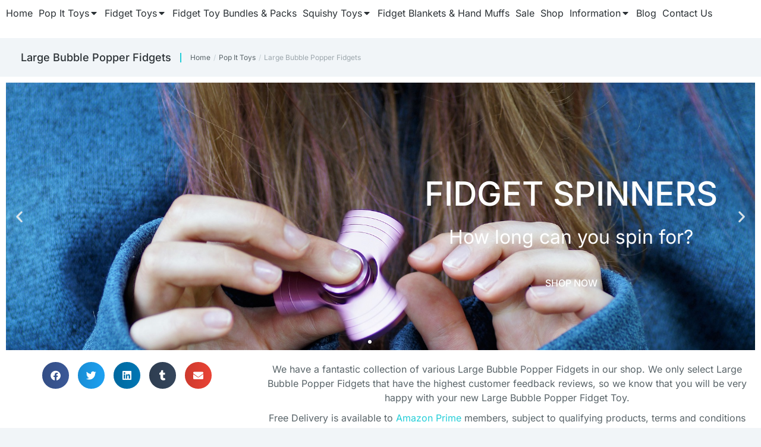

--- FILE ---
content_type: text/html; charset=UTF-8
request_url: https://www.sensoryfidgettoys.co.uk/fidget-toys/pop-it-toys/large-bubble-popper-fidgets/
body_size: 30519
content:
<!DOCTYPE html>
<!--[if !(IE 6) | !(IE 7) | !(IE 8)  ]><!-->
<html lang="en-GB" class="no-js">
<!--<![endif]-->
<head>
	<meta charset="UTF-8" />
				<meta name="viewport" content="width=device-width, initial-scale=1, maximum-scale=1, user-scalable=0"/>
				<link rel="profile" href="https://gmpg.org/xfn/11" />
	<meta name='robots' content='index, follow, max-image-preview:large, max-snippet:-1, max-video-preview:-1' />
	<style>img:is([sizes="auto" i], [sizes^="auto," i]) { contain-intrinsic-size: 3000px 1500px }</style>
				<!-- start/ frontend header/ WooZone -->
					<style type="text/css">
				.WooZone-price-info {
					font-size: 1.6em;
				}
				.woocommerce div.product p.price, .woocommerce div.product span.price {
					line-height: initial !important;
				}
			</style>
					<!-- end/ frontend header/ WooZone -->
		
	<!-- This site is optimized with the Yoast SEO plugin v25.9 - https://yoast.com/wordpress/plugins/seo/ -->
	<title>Large Bubble Popper Fidgets - Sensory Fidget Toys UK</title>
	<meta name="description" content="Hey Fidget Fingers, Why not come and check out Large Bubble Popper Fidgets on the Sensory Fidget Toys UK? Free Delivery on most Sensory Fidget Toys." />
	<link rel="canonical" href="https://www.sensoryfidgettoys.co.uk/fidget-toys/pop-it-toys/large-bubble-popper-fidgets/" />
	<meta property="og:locale" content="en_GB" />
	<meta property="og:type" content="article" />
	<meta property="og:title" content="Large Bubble Popper Fidgets - Sensory Fidget Toys UK" />
	<meta property="og:description" content="Hey Fidget Fingers, Why not come and check out Large Bubble Popper Fidgets on the Sensory Fidget Toys UK? Free Delivery on most Sensory Fidget Toys." />
	<meta property="og:url" content="https://www.sensoryfidgettoys.co.uk/fidget-toys/pop-it-toys/large-bubble-popper-fidgets/" />
	<meta property="og:site_name" content="Sensory Fidget Toys UK" />
	<meta name="twitter:card" content="summary_large_image" />
	<script type="application/ld+json" class="yoast-schema-graph">{"@context":"https://schema.org","@graph":[{"@type":"CollectionPage","@id":"https://www.sensoryfidgettoys.co.uk/fidget-toys/pop-it-toys/large-bubble-popper-fidgets/","url":"https://www.sensoryfidgettoys.co.uk/fidget-toys/pop-it-toys/large-bubble-popper-fidgets/","name":"Large Bubble Popper Fidgets - Sensory Fidget Toys UK","isPartOf":{"@id":"https://www.sensoryfidgettoys.co.uk/#website"},"primaryImageOfPage":{"@id":"https://www.sensoryfidgettoys.co.uk/fidget-toys/pop-it-toys/large-bubble-popper-fidgets/#primaryimage"},"image":{"@id":"https://www.sensoryfidgettoys.co.uk/fidget-toys/pop-it-toys/large-bubble-popper-fidgets/#primaryimage"},"thumbnailUrl":"https://www.sensoryfidgettoys.co.uk/wp-content/uploads/2022/01/Big-Pop-It-Fidget-Toy-for-Boys-and-Girls-Giant-Bubble-Poppet-Sensory-Silicone-Jumbo-Fidget-Toy-for-Children--Large-Rainbow-Push-Popper-for-Anxiety-and-Stress-Relief-for-Kids-All-BUTTERFLY-0.jpg","description":"Hey Fidget Fingers, Why not come and check out Large Bubble Popper Fidgets on the Sensory Fidget Toys UK? Free Delivery on most Sensory Fidget Toys.","breadcrumb":{"@id":"https://www.sensoryfidgettoys.co.uk/fidget-toys/pop-it-toys/large-bubble-popper-fidgets/#breadcrumb"},"inLanguage":"en-GB"},{"@type":"ImageObject","inLanguage":"en-GB","@id":"https://www.sensoryfidgettoys.co.uk/fidget-toys/pop-it-toys/large-bubble-popper-fidgets/#primaryimage","url":"https://www.sensoryfidgettoys.co.uk/wp-content/uploads/2022/01/Big-Pop-It-Fidget-Toy-for-Boys-and-Girls-Giant-Bubble-Poppet-Sensory-Silicone-Jumbo-Fidget-Toy-for-Children--Large-Rainbow-Push-Popper-for-Anxiety-and-Stress-Relief-for-Kids-All-BUTTERFLY-0.jpg","contentUrl":"https://www.sensoryfidgettoys.co.uk/wp-content/uploads/2022/01/Big-Pop-It-Fidget-Toy-for-Boys-and-Girls-Giant-Bubble-Poppet-Sensory-Silicone-Jumbo-Fidget-Toy-for-Children--Large-Rainbow-Push-Popper-for-Anxiety-and-Stress-Relief-for-Kids-All-BUTTERFLY-0.jpg","width":500,"height":500},{"@type":"BreadcrumbList","@id":"https://www.sensoryfidgettoys.co.uk/fidget-toys/pop-it-toys/large-bubble-popper-fidgets/#breadcrumb","itemListElement":[{"@type":"ListItem","position":1,"name":"Home","item":"https://www.sensoryfidgettoys.co.uk/"},{"@type":"ListItem","position":2,"name":"Pop It Toys","item":"https://www.sensoryfidgettoys.co.uk/fidget-toys/pop-it-toys/"},{"@type":"ListItem","position":3,"name":"Large Bubble Popper Fidgets"}]},{"@type":"WebSite","@id":"https://www.sensoryfidgettoys.co.uk/#website","url":"https://www.sensoryfidgettoys.co.uk/","name":"Sensory Fidget Toys UK","description":"Let&#039;s get you fidgeting today! We have a fab choice of fidget toys like Pop Its, Pop Tubes, Cubes &amp; Spinners on our online fidget toys shop.","publisher":{"@id":"https://www.sensoryfidgettoys.co.uk/#organization"},"potentialAction":[{"@type":"SearchAction","target":{"@type":"EntryPoint","urlTemplate":"https://www.sensoryfidgettoys.co.uk/?s={search_term_string}"},"query-input":{"@type":"PropertyValueSpecification","valueRequired":true,"valueName":"search_term_string"}}],"inLanguage":"en-GB"},{"@type":"Organization","@id":"https://www.sensoryfidgettoys.co.uk/#organization","name":"Sensory Fidget Toys UK","url":"https://www.sensoryfidgettoys.co.uk/","logo":{"@type":"ImageObject","inLanguage":"en-GB","@id":"https://www.sensoryfidgettoys.co.uk/#/schema/logo/image/","url":"https://www.sensoryfidgettoys.co.uk/wp-content/uploads/2021/07/sensort-fidget-toys-logo-v2.png","contentUrl":"https://www.sensoryfidgettoys.co.uk/wp-content/uploads/2021/07/sensort-fidget-toys-logo-v2.png","width":129,"height":120,"caption":"Sensory Fidget Toys UK"},"image":{"@id":"https://www.sensoryfidgettoys.co.uk/#/schema/logo/image/"}}]}</script>
	<!-- / Yoast SEO plugin. -->


<link rel='dns-prefetch' href='//www.googletagmanager.com' />
<link rel="alternate" type="application/rss+xml" title="Sensory Fidget Toys UK &raquo; Feed" href="https://www.sensoryfidgettoys.co.uk/feed/" />
<link rel="alternate" type="application/rss+xml" title="Sensory Fidget Toys UK &raquo; Comments Feed" href="https://www.sensoryfidgettoys.co.uk/comments/feed/" />
<link rel="alternate" type="application/rss+xml" title="Sensory Fidget Toys UK &raquo; Large Bubble Popper Fidgets Category Feed" href="https://www.sensoryfidgettoys.co.uk/fidget-toys/pop-it-toys/large-bubble-popper-fidgets/feed/" />
<script>
window._wpemojiSettings = {"baseUrl":"https:\/\/s.w.org\/images\/core\/emoji\/16.0.1\/72x72\/","ext":".png","svgUrl":"https:\/\/s.w.org\/images\/core\/emoji\/16.0.1\/svg\/","svgExt":".svg","source":{"concatemoji":"https:\/\/www.sensoryfidgettoys.co.uk\/wp-includes\/js\/wp-emoji-release.min.js?ver=6.8.3"}};
/*! This file is auto-generated */
!function(s,n){var o,i,e;function c(e){try{var t={supportTests:e,timestamp:(new Date).valueOf()};sessionStorage.setItem(o,JSON.stringify(t))}catch(e){}}function p(e,t,n){e.clearRect(0,0,e.canvas.width,e.canvas.height),e.fillText(t,0,0);var t=new Uint32Array(e.getImageData(0,0,e.canvas.width,e.canvas.height).data),a=(e.clearRect(0,0,e.canvas.width,e.canvas.height),e.fillText(n,0,0),new Uint32Array(e.getImageData(0,0,e.canvas.width,e.canvas.height).data));return t.every(function(e,t){return e===a[t]})}function u(e,t){e.clearRect(0,0,e.canvas.width,e.canvas.height),e.fillText(t,0,0);for(var n=e.getImageData(16,16,1,1),a=0;a<n.data.length;a++)if(0!==n.data[a])return!1;return!0}function f(e,t,n,a){switch(t){case"flag":return n(e,"\ud83c\udff3\ufe0f\u200d\u26a7\ufe0f","\ud83c\udff3\ufe0f\u200b\u26a7\ufe0f")?!1:!n(e,"\ud83c\udde8\ud83c\uddf6","\ud83c\udde8\u200b\ud83c\uddf6")&&!n(e,"\ud83c\udff4\udb40\udc67\udb40\udc62\udb40\udc65\udb40\udc6e\udb40\udc67\udb40\udc7f","\ud83c\udff4\u200b\udb40\udc67\u200b\udb40\udc62\u200b\udb40\udc65\u200b\udb40\udc6e\u200b\udb40\udc67\u200b\udb40\udc7f");case"emoji":return!a(e,"\ud83e\udedf")}return!1}function g(e,t,n,a){var r="undefined"!=typeof WorkerGlobalScope&&self instanceof WorkerGlobalScope?new OffscreenCanvas(300,150):s.createElement("canvas"),o=r.getContext("2d",{willReadFrequently:!0}),i=(o.textBaseline="top",o.font="600 32px Arial",{});return e.forEach(function(e){i[e]=t(o,e,n,a)}),i}function t(e){var t=s.createElement("script");t.src=e,t.defer=!0,s.head.appendChild(t)}"undefined"!=typeof Promise&&(o="wpEmojiSettingsSupports",i=["flag","emoji"],n.supports={everything:!0,everythingExceptFlag:!0},e=new Promise(function(e){s.addEventListener("DOMContentLoaded",e,{once:!0})}),new Promise(function(t){var n=function(){try{var e=JSON.parse(sessionStorage.getItem(o));if("object"==typeof e&&"number"==typeof e.timestamp&&(new Date).valueOf()<e.timestamp+604800&&"object"==typeof e.supportTests)return e.supportTests}catch(e){}return null}();if(!n){if("undefined"!=typeof Worker&&"undefined"!=typeof OffscreenCanvas&&"undefined"!=typeof URL&&URL.createObjectURL&&"undefined"!=typeof Blob)try{var e="postMessage("+g.toString()+"("+[JSON.stringify(i),f.toString(),p.toString(),u.toString()].join(",")+"));",a=new Blob([e],{type:"text/javascript"}),r=new Worker(URL.createObjectURL(a),{name:"wpTestEmojiSupports"});return void(r.onmessage=function(e){c(n=e.data),r.terminate(),t(n)})}catch(e){}c(n=g(i,f,p,u))}t(n)}).then(function(e){for(var t in e)n.supports[t]=e[t],n.supports.everything=n.supports.everything&&n.supports[t],"flag"!==t&&(n.supports.everythingExceptFlag=n.supports.everythingExceptFlag&&n.supports[t]);n.supports.everythingExceptFlag=n.supports.everythingExceptFlag&&!n.supports.flag,n.DOMReady=!1,n.readyCallback=function(){n.DOMReady=!0}}).then(function(){return e}).then(function(){var e;n.supports.everything||(n.readyCallback(),(e=n.source||{}).concatemoji?t(e.concatemoji):e.wpemoji&&e.twemoji&&(t(e.twemoji),t(e.wpemoji)))}))}((window,document),window._wpemojiSettings);
</script>
<link rel='stylesheet' id='thickbox.css-css' href='https://www.sensoryfidgettoys.co.uk/wp-includes/js/thickbox/thickbox.css?ver=14.1.03' media='all' />
<style id='wp-emoji-styles-inline-css'>

	img.wp-smiley, img.emoji {
		display: inline !important;
		border: none !important;
		box-shadow: none !important;
		height: 1em !important;
		width: 1em !important;
		margin: 0 0.07em !important;
		vertical-align: -0.1em !important;
		background: none !important;
		padding: 0 !important;
	}
</style>
<link rel='stylesheet' id='wp-block-library-css' href='https://www.sensoryfidgettoys.co.uk/wp-includes/css/dist/block-library/style.min.css?ver=6.8.3' media='all' />
<style id='wp-block-library-theme-inline-css'>
.wp-block-audio :where(figcaption){color:#555;font-size:13px;text-align:center}.is-dark-theme .wp-block-audio :where(figcaption){color:#ffffffa6}.wp-block-audio{margin:0 0 1em}.wp-block-code{border:1px solid #ccc;border-radius:4px;font-family:Menlo,Consolas,monaco,monospace;padding:.8em 1em}.wp-block-embed :where(figcaption){color:#555;font-size:13px;text-align:center}.is-dark-theme .wp-block-embed :where(figcaption){color:#ffffffa6}.wp-block-embed{margin:0 0 1em}.blocks-gallery-caption{color:#555;font-size:13px;text-align:center}.is-dark-theme .blocks-gallery-caption{color:#ffffffa6}:root :where(.wp-block-image figcaption){color:#555;font-size:13px;text-align:center}.is-dark-theme :root :where(.wp-block-image figcaption){color:#ffffffa6}.wp-block-image{margin:0 0 1em}.wp-block-pullquote{border-bottom:4px solid;border-top:4px solid;color:currentColor;margin-bottom:1.75em}.wp-block-pullquote cite,.wp-block-pullquote footer,.wp-block-pullquote__citation{color:currentColor;font-size:.8125em;font-style:normal;text-transform:uppercase}.wp-block-quote{border-left:.25em solid;margin:0 0 1.75em;padding-left:1em}.wp-block-quote cite,.wp-block-quote footer{color:currentColor;font-size:.8125em;font-style:normal;position:relative}.wp-block-quote:where(.has-text-align-right){border-left:none;border-right:.25em solid;padding-left:0;padding-right:1em}.wp-block-quote:where(.has-text-align-center){border:none;padding-left:0}.wp-block-quote.is-large,.wp-block-quote.is-style-large,.wp-block-quote:where(.is-style-plain){border:none}.wp-block-search .wp-block-search__label{font-weight:700}.wp-block-search__button{border:1px solid #ccc;padding:.375em .625em}:where(.wp-block-group.has-background){padding:1.25em 2.375em}.wp-block-separator.has-css-opacity{opacity:.4}.wp-block-separator{border:none;border-bottom:2px solid;margin-left:auto;margin-right:auto}.wp-block-separator.has-alpha-channel-opacity{opacity:1}.wp-block-separator:not(.is-style-wide):not(.is-style-dots){width:100px}.wp-block-separator.has-background:not(.is-style-dots){border-bottom:none;height:1px}.wp-block-separator.has-background:not(.is-style-wide):not(.is-style-dots){height:2px}.wp-block-table{margin:0 0 1em}.wp-block-table td,.wp-block-table th{word-break:normal}.wp-block-table :where(figcaption){color:#555;font-size:13px;text-align:center}.is-dark-theme .wp-block-table :where(figcaption){color:#ffffffa6}.wp-block-video :where(figcaption){color:#555;font-size:13px;text-align:center}.is-dark-theme .wp-block-video :where(figcaption){color:#ffffffa6}.wp-block-video{margin:0 0 1em}:root :where(.wp-block-template-part.has-background){margin-bottom:0;margin-top:0;padding:1.25em 2.375em}
</style>
<style id='classic-theme-styles-inline-css'>
/*! This file is auto-generated */
.wp-block-button__link{color:#fff;background-color:#32373c;border-radius:9999px;box-shadow:none;text-decoration:none;padding:calc(.667em + 2px) calc(1.333em + 2px);font-size:1.125em}.wp-block-file__button{background:#32373c;color:#fff;text-decoration:none}
</style>
<style id='global-styles-inline-css'>
:root{--wp--preset--aspect-ratio--square: 1;--wp--preset--aspect-ratio--4-3: 4/3;--wp--preset--aspect-ratio--3-4: 3/4;--wp--preset--aspect-ratio--3-2: 3/2;--wp--preset--aspect-ratio--2-3: 2/3;--wp--preset--aspect-ratio--16-9: 16/9;--wp--preset--aspect-ratio--9-16: 9/16;--wp--preset--color--black: #000000;--wp--preset--color--cyan-bluish-gray: #abb8c3;--wp--preset--color--white: #FFF;--wp--preset--color--pale-pink: #f78da7;--wp--preset--color--vivid-red: #cf2e2e;--wp--preset--color--luminous-vivid-orange: #ff6900;--wp--preset--color--luminous-vivid-amber: #fcb900;--wp--preset--color--light-green-cyan: #7bdcb5;--wp--preset--color--vivid-green-cyan: #00d084;--wp--preset--color--pale-cyan-blue: #8ed1fc;--wp--preset--color--vivid-cyan-blue: #0693e3;--wp--preset--color--vivid-purple: #9b51e0;--wp--preset--color--accent: #24ced8;--wp--preset--color--dark-gray: #111;--wp--preset--color--light-gray: #767676;--wp--preset--gradient--vivid-cyan-blue-to-vivid-purple: linear-gradient(135deg,rgba(6,147,227,1) 0%,rgb(155,81,224) 100%);--wp--preset--gradient--light-green-cyan-to-vivid-green-cyan: linear-gradient(135deg,rgb(122,220,180) 0%,rgb(0,208,130) 100%);--wp--preset--gradient--luminous-vivid-amber-to-luminous-vivid-orange: linear-gradient(135deg,rgba(252,185,0,1) 0%,rgba(255,105,0,1) 100%);--wp--preset--gradient--luminous-vivid-orange-to-vivid-red: linear-gradient(135deg,rgba(255,105,0,1) 0%,rgb(207,46,46) 100%);--wp--preset--gradient--very-light-gray-to-cyan-bluish-gray: linear-gradient(135deg,rgb(238,238,238) 0%,rgb(169,184,195) 100%);--wp--preset--gradient--cool-to-warm-spectrum: linear-gradient(135deg,rgb(74,234,220) 0%,rgb(151,120,209) 20%,rgb(207,42,186) 40%,rgb(238,44,130) 60%,rgb(251,105,98) 80%,rgb(254,248,76) 100%);--wp--preset--gradient--blush-light-purple: linear-gradient(135deg,rgb(255,206,236) 0%,rgb(152,150,240) 100%);--wp--preset--gradient--blush-bordeaux: linear-gradient(135deg,rgb(254,205,165) 0%,rgb(254,45,45) 50%,rgb(107,0,62) 100%);--wp--preset--gradient--luminous-dusk: linear-gradient(135deg,rgb(255,203,112) 0%,rgb(199,81,192) 50%,rgb(65,88,208) 100%);--wp--preset--gradient--pale-ocean: linear-gradient(135deg,rgb(255,245,203) 0%,rgb(182,227,212) 50%,rgb(51,167,181) 100%);--wp--preset--gradient--electric-grass: linear-gradient(135deg,rgb(202,248,128) 0%,rgb(113,206,126) 100%);--wp--preset--gradient--midnight: linear-gradient(135deg,rgb(2,3,129) 0%,rgb(40,116,252) 100%);--wp--preset--font-size--small: 13px;--wp--preset--font-size--medium: 20px;--wp--preset--font-size--large: 36px;--wp--preset--font-size--x-large: 42px;--wp--preset--spacing--20: 0.44rem;--wp--preset--spacing--30: 0.67rem;--wp--preset--spacing--40: 1rem;--wp--preset--spacing--50: 1.5rem;--wp--preset--spacing--60: 2.25rem;--wp--preset--spacing--70: 3.38rem;--wp--preset--spacing--80: 5.06rem;--wp--preset--shadow--natural: 6px 6px 9px rgba(0, 0, 0, 0.2);--wp--preset--shadow--deep: 12px 12px 50px rgba(0, 0, 0, 0.4);--wp--preset--shadow--sharp: 6px 6px 0px rgba(0, 0, 0, 0.2);--wp--preset--shadow--outlined: 6px 6px 0px -3px rgba(255, 255, 255, 1), 6px 6px rgba(0, 0, 0, 1);--wp--preset--shadow--crisp: 6px 6px 0px rgba(0, 0, 0, 1);}:where(.is-layout-flex){gap: 0.5em;}:where(.is-layout-grid){gap: 0.5em;}body .is-layout-flex{display: flex;}.is-layout-flex{flex-wrap: wrap;align-items: center;}.is-layout-flex > :is(*, div){margin: 0;}body .is-layout-grid{display: grid;}.is-layout-grid > :is(*, div){margin: 0;}:where(.wp-block-columns.is-layout-flex){gap: 2em;}:where(.wp-block-columns.is-layout-grid){gap: 2em;}:where(.wp-block-post-template.is-layout-flex){gap: 1.25em;}:where(.wp-block-post-template.is-layout-grid){gap: 1.25em;}.has-black-color{color: var(--wp--preset--color--black) !important;}.has-cyan-bluish-gray-color{color: var(--wp--preset--color--cyan-bluish-gray) !important;}.has-white-color{color: var(--wp--preset--color--white) !important;}.has-pale-pink-color{color: var(--wp--preset--color--pale-pink) !important;}.has-vivid-red-color{color: var(--wp--preset--color--vivid-red) !important;}.has-luminous-vivid-orange-color{color: var(--wp--preset--color--luminous-vivid-orange) !important;}.has-luminous-vivid-amber-color{color: var(--wp--preset--color--luminous-vivid-amber) !important;}.has-light-green-cyan-color{color: var(--wp--preset--color--light-green-cyan) !important;}.has-vivid-green-cyan-color{color: var(--wp--preset--color--vivid-green-cyan) !important;}.has-pale-cyan-blue-color{color: var(--wp--preset--color--pale-cyan-blue) !important;}.has-vivid-cyan-blue-color{color: var(--wp--preset--color--vivid-cyan-blue) !important;}.has-vivid-purple-color{color: var(--wp--preset--color--vivid-purple) !important;}.has-black-background-color{background-color: var(--wp--preset--color--black) !important;}.has-cyan-bluish-gray-background-color{background-color: var(--wp--preset--color--cyan-bluish-gray) !important;}.has-white-background-color{background-color: var(--wp--preset--color--white) !important;}.has-pale-pink-background-color{background-color: var(--wp--preset--color--pale-pink) !important;}.has-vivid-red-background-color{background-color: var(--wp--preset--color--vivid-red) !important;}.has-luminous-vivid-orange-background-color{background-color: var(--wp--preset--color--luminous-vivid-orange) !important;}.has-luminous-vivid-amber-background-color{background-color: var(--wp--preset--color--luminous-vivid-amber) !important;}.has-light-green-cyan-background-color{background-color: var(--wp--preset--color--light-green-cyan) !important;}.has-vivid-green-cyan-background-color{background-color: var(--wp--preset--color--vivid-green-cyan) !important;}.has-pale-cyan-blue-background-color{background-color: var(--wp--preset--color--pale-cyan-blue) !important;}.has-vivid-cyan-blue-background-color{background-color: var(--wp--preset--color--vivid-cyan-blue) !important;}.has-vivid-purple-background-color{background-color: var(--wp--preset--color--vivid-purple) !important;}.has-black-border-color{border-color: var(--wp--preset--color--black) !important;}.has-cyan-bluish-gray-border-color{border-color: var(--wp--preset--color--cyan-bluish-gray) !important;}.has-white-border-color{border-color: var(--wp--preset--color--white) !important;}.has-pale-pink-border-color{border-color: var(--wp--preset--color--pale-pink) !important;}.has-vivid-red-border-color{border-color: var(--wp--preset--color--vivid-red) !important;}.has-luminous-vivid-orange-border-color{border-color: var(--wp--preset--color--luminous-vivid-orange) !important;}.has-luminous-vivid-amber-border-color{border-color: var(--wp--preset--color--luminous-vivid-amber) !important;}.has-light-green-cyan-border-color{border-color: var(--wp--preset--color--light-green-cyan) !important;}.has-vivid-green-cyan-border-color{border-color: var(--wp--preset--color--vivid-green-cyan) !important;}.has-pale-cyan-blue-border-color{border-color: var(--wp--preset--color--pale-cyan-blue) !important;}.has-vivid-cyan-blue-border-color{border-color: var(--wp--preset--color--vivid-cyan-blue) !important;}.has-vivid-purple-border-color{border-color: var(--wp--preset--color--vivid-purple) !important;}.has-vivid-cyan-blue-to-vivid-purple-gradient-background{background: var(--wp--preset--gradient--vivid-cyan-blue-to-vivid-purple) !important;}.has-light-green-cyan-to-vivid-green-cyan-gradient-background{background: var(--wp--preset--gradient--light-green-cyan-to-vivid-green-cyan) !important;}.has-luminous-vivid-amber-to-luminous-vivid-orange-gradient-background{background: var(--wp--preset--gradient--luminous-vivid-amber-to-luminous-vivid-orange) !important;}.has-luminous-vivid-orange-to-vivid-red-gradient-background{background: var(--wp--preset--gradient--luminous-vivid-orange-to-vivid-red) !important;}.has-very-light-gray-to-cyan-bluish-gray-gradient-background{background: var(--wp--preset--gradient--very-light-gray-to-cyan-bluish-gray) !important;}.has-cool-to-warm-spectrum-gradient-background{background: var(--wp--preset--gradient--cool-to-warm-spectrum) !important;}.has-blush-light-purple-gradient-background{background: var(--wp--preset--gradient--blush-light-purple) !important;}.has-blush-bordeaux-gradient-background{background: var(--wp--preset--gradient--blush-bordeaux) !important;}.has-luminous-dusk-gradient-background{background: var(--wp--preset--gradient--luminous-dusk) !important;}.has-pale-ocean-gradient-background{background: var(--wp--preset--gradient--pale-ocean) !important;}.has-electric-grass-gradient-background{background: var(--wp--preset--gradient--electric-grass) !important;}.has-midnight-gradient-background{background: var(--wp--preset--gradient--midnight) !important;}.has-small-font-size{font-size: var(--wp--preset--font-size--small) !important;}.has-medium-font-size{font-size: var(--wp--preset--font-size--medium) !important;}.has-large-font-size{font-size: var(--wp--preset--font-size--large) !important;}.has-x-large-font-size{font-size: var(--wp--preset--font-size--x-large) !important;}
:where(.wp-block-post-template.is-layout-flex){gap: 1.25em;}:where(.wp-block-post-template.is-layout-grid){gap: 1.25em;}
:where(.wp-block-columns.is-layout-flex){gap: 2em;}:where(.wp-block-columns.is-layout-grid){gap: 2em;}
:root :where(.wp-block-pullquote){font-size: 1.5em;line-height: 1.6;}
</style>
<style id='woocommerce-inline-inline-css'>
.woocommerce form .form-row .required { visibility: visible; }
</style>
<link rel='stylesheet' id='WooZone-frontend-style-css' href='https://www.sensoryfidgettoys.co.uk/wp-content/plugins/woozone/lib/frontend/css/frontend.css?ver=14.1.03' media='all' />
<link rel='stylesheet' id='brands-styles-css' href='https://www.sensoryfidgettoys.co.uk/wp-content/plugins/woocommerce/assets/css/brands.css?ver=10.1.3' media='all' />
<link rel='stylesheet' id='the7_horizontal-menu-css' href='https://www.sensoryfidgettoys.co.uk/wp-content/themes/dt-the7/css/compatibility/elementor/the7-horizontal-menu-widget.min.css?ver=12.8.1.1' media='all' />
<link rel='stylesheet' id='elementor-frontend-css' href='https://www.sensoryfidgettoys.co.uk/wp-content/plugins/elementor/assets/css/frontend.min.css?ver=3.31.5' media='all' />
<link rel='stylesheet' id='widget-heading-css' href='https://www.sensoryfidgettoys.co.uk/wp-content/plugins/elementor/assets/css/widget-heading.min.css?ver=3.31.5' media='all' />
<link rel='stylesheet' id='widget-divider-css' href='https://www.sensoryfidgettoys.co.uk/wp-content/plugins/elementor/assets/css/widget-divider.min.css?ver=3.31.5' media='all' />
<link rel='stylesheet' id='swiper-css' href='https://www.sensoryfidgettoys.co.uk/wp-content/plugins/elementor/assets/lib/swiper/v8/css/swiper.min.css?ver=8.4.5' media='all' />
<link rel='stylesheet' id='e-swiper-css' href='https://www.sensoryfidgettoys.co.uk/wp-content/plugins/elementor/assets/css/conditionals/e-swiper.min.css?ver=3.31.5' media='all' />
<link rel='stylesheet' id='e-ribbon-css' href='https://www.sensoryfidgettoys.co.uk/wp-content/plugins/pro-elements/assets/css/conditionals/ribbon.min.css?ver=3.31.3' media='all' />
<link rel='stylesheet' id='widget-call-to-action-css' href='https://www.sensoryfidgettoys.co.uk/wp-content/plugins/pro-elements/assets/css/widget-call-to-action.min.css?ver=3.31.3' media='all' />
<link rel='stylesheet' id='e-transitions-css' href='https://www.sensoryfidgettoys.co.uk/wp-content/plugins/pro-elements/assets/css/conditionals/transitions.min.css?ver=3.31.3' media='all' />
<link rel='stylesheet' id='the7-vertical-menu-widget-css' href='https://www.sensoryfidgettoys.co.uk/wp-content/themes/dt-the7/css/compatibility/elementor/the7-vertical-menu-widget.min.css?ver=12.8.1.1' media='all' />
<link rel='stylesheet' id='widget-form-css' href='https://www.sensoryfidgettoys.co.uk/wp-content/plugins/pro-elements/assets/css/widget-form.min.css?ver=3.31.3' media='all' />
<link rel='stylesheet' id='widget-social-icons-css' href='https://www.sensoryfidgettoys.co.uk/wp-content/plugins/elementor/assets/css/widget-social-icons.min.css?ver=3.31.5' media='all' />
<link rel='stylesheet' id='e-apple-webkit-css' href='https://www.sensoryfidgettoys.co.uk/wp-content/plugins/elementor/assets/css/conditionals/apple-webkit.min.css?ver=3.31.5' media='all' />
<link rel='stylesheet' id='e-animation-fadeInUp-css' href='https://www.sensoryfidgettoys.co.uk/wp-content/plugins/elementor/assets/lib/animations/styles/fadeInUp.min.css?ver=3.31.5' media='all' />
<link rel='stylesheet' id='widget-slides-css' href='https://www.sensoryfidgettoys.co.uk/wp-content/plugins/pro-elements/assets/css/widget-slides.min.css?ver=3.31.3' media='all' />
<link rel='stylesheet' id='widget-share-buttons-css' href='https://www.sensoryfidgettoys.co.uk/wp-content/plugins/pro-elements/assets/css/widget-share-buttons.min.css?ver=3.31.3' media='all' />
<link rel='stylesheet' id='elementor-icons-shared-0-css' href='https://www.sensoryfidgettoys.co.uk/wp-content/plugins/elementor/assets/lib/font-awesome/css/fontawesome.min.css?ver=5.15.3' media='all' />
<link rel='stylesheet' id='elementor-icons-fa-solid-css' href='https://www.sensoryfidgettoys.co.uk/wp-content/plugins/elementor/assets/lib/font-awesome/css/solid.min.css?ver=5.15.3' media='all' />
<link rel='stylesheet' id='elementor-icons-fa-brands-css' href='https://www.sensoryfidgettoys.co.uk/wp-content/plugins/elementor/assets/lib/font-awesome/css/brands.min.css?ver=5.15.3' media='all' />
<link rel='stylesheet' id='widget-woocommerce-products-css' href='https://www.sensoryfidgettoys.co.uk/wp-content/plugins/pro-elements/assets/css/widget-woocommerce-products.min.css?ver=3.31.3' media='all' />
<link rel='stylesheet' id='elementor-icons-css' href='https://www.sensoryfidgettoys.co.uk/wp-content/plugins/elementor/assets/lib/eicons/css/elementor-icons.min.css?ver=5.43.0' media='all' />
<link rel='stylesheet' id='elementor-post-2844-css' href='https://www.sensoryfidgettoys.co.uk/wp-content/uploads/elementor/css/post-2844.css?ver=1766516078' media='all' />
<link rel='stylesheet' id='elementor-post-29716-css' href='https://www.sensoryfidgettoys.co.uk/wp-content/uploads/elementor/css/post-29716.css?ver=1766516078' media='all' />
<link rel='stylesheet' id='elementor-post-27768-css' href='https://www.sensoryfidgettoys.co.uk/wp-content/uploads/elementor/css/post-27768.css?ver=1766516078' media='all' />
<link rel='stylesheet' id='elementor-post-27266-css' href='https://www.sensoryfidgettoys.co.uk/wp-content/uploads/elementor/css/post-27266.css?ver=1766516078' media='all' />
<link rel='stylesheet' id='WooZoneProducts-css' href='https://www.sensoryfidgettoys.co.uk/wp-content/plugins/woozone/modules/product_in_post/style.css?ver=14.1.03' media='all' />
<link rel='stylesheet' id='dt-main-css' href='https://www.sensoryfidgettoys.co.uk/wp-content/themes/dt-the7/css/main.min.css?ver=12.8.1.1' media='all' />
<style id='dt-main-inline-css'>
body #load {
  display: block;
  height: 100%;
  overflow: hidden;
  position: fixed;
  width: 100%;
  z-index: 9901;
  opacity: 1;
  visibility: visible;
  transition: all .35s ease-out;
}
.load-wrap {
  width: 100%;
  height: 100%;
  background-position: center center;
  background-repeat: no-repeat;
  text-align: center;
  display: -ms-flexbox;
  display: -ms-flex;
  display: flex;
  -ms-align-items: center;
  -ms-flex-align: center;
  align-items: center;
  -ms-flex-flow: column wrap;
  flex-flow: column wrap;
  -ms-flex-pack: center;
  -ms-justify-content: center;
  justify-content: center;
}
.load-wrap > svg {
  position: absolute;
  top: 50%;
  left: 50%;
  transform: translate(-50%,-50%);
}
#load {
  background: var(--the7-elementor-beautiful-loading-bg,#ffffff);
  --the7-beautiful-spinner-color2: var(--the7-beautiful-spinner-color,#24ced8);
}

</style>
<link rel='stylesheet' id='the7-custom-scrollbar-css' href='https://www.sensoryfidgettoys.co.uk/wp-content/themes/dt-the7/lib/custom-scrollbar/custom-scrollbar.min.css?ver=12.8.1.1' media='all' />
<link rel='stylesheet' id='the7-core-css' href='https://www.sensoryfidgettoys.co.uk/wp-content/plugins/dt-the7-core/assets/css/post-type.min.css?ver=2.7.12' media='all' />
<link rel='stylesheet' id='the7-css-vars-css' href='https://www.sensoryfidgettoys.co.uk/wp-content/uploads/the7-css/css-vars.css?ver=fc07ee687a51' media='all' />
<link rel='stylesheet' id='dt-custom-css' href='https://www.sensoryfidgettoys.co.uk/wp-content/uploads/the7-css/custom.css?ver=fc07ee687a51' media='all' />
<link rel='stylesheet' id='wc-dt-custom-css' href='https://www.sensoryfidgettoys.co.uk/wp-content/uploads/the7-css/compatibility/wc-dt-custom.css?ver=fc07ee687a51' media='all' />
<link rel='stylesheet' id='dt-media-css' href='https://www.sensoryfidgettoys.co.uk/wp-content/uploads/the7-css/media.css?ver=fc07ee687a51' media='all' />
<link rel='stylesheet' id='the7-mega-menu-css' href='https://www.sensoryfidgettoys.co.uk/wp-content/uploads/the7-css/mega-menu.css?ver=fc07ee687a51' media='all' />
<link rel='stylesheet' id='the7-elements-albums-portfolio-css' href='https://www.sensoryfidgettoys.co.uk/wp-content/uploads/the7-css/the7-elements-albums-portfolio.css?ver=fc07ee687a51' media='all' />
<link rel='stylesheet' id='the7-elements-css' href='https://www.sensoryfidgettoys.co.uk/wp-content/uploads/the7-css/post-type-dynamic.css?ver=fc07ee687a51' media='all' />
<link rel='stylesheet' id='style-css' href='https://www.sensoryfidgettoys.co.uk/wp-content/themes/dt-the7/style.css?ver=12.8.1.1' media='all' />
<link rel='stylesheet' id='the7-elementor-global-css' href='https://www.sensoryfidgettoys.co.uk/wp-content/themes/dt-the7/css/compatibility/elementor/elementor-global.min.css?ver=12.8.1.1' media='all' />
<link rel='stylesheet' id='the7-widget-css' href='https://www.sensoryfidgettoys.co.uk/wp-content/themes/dt-the7/css/compatibility/elementor/the7-widget.min.css?ver=12.8.1.1' media='all' />
<link rel='stylesheet' id='elementor-gf-local-inter-css' href='https://www.sensoryfidgettoys.co.uk/wp-content/uploads/elementor/google-fonts/css/inter.css?ver=1745309957' media='all' />
<script src="https://www.sensoryfidgettoys.co.uk/wp-includes/js/jquery/jquery.min.js?ver=3.7.1" id="jquery-core-js"></script>
<script src="https://www.sensoryfidgettoys.co.uk/wp-includes/js/jquery/jquery-migrate.min.js?ver=3.4.1" id="jquery-migrate-js"></script>
<script src="https://www.sensoryfidgettoys.co.uk/wp-content/plugins/woocommerce/assets/js/jquery-blockui/jquery.blockUI.min.js?ver=2.7.0-wc.10.1.3" id="jquery-blockui-js" defer data-wp-strategy="defer"></script>
<script id="wc-add-to-cart-js-extra">
var wc_add_to_cart_params = {"ajax_url":"\/wp-admin\/admin-ajax.php","wc_ajax_url":"\/?wc-ajax=%%endpoint%%","i18n_view_cart":"View cart","cart_url":"https:\/\/www.sensoryfidgettoys.co.uk\/sensory-fidget-toys-uk-shop\/shop-cart\/","is_cart":"","cart_redirect_after_add":"no"};
</script>
<script src="https://www.sensoryfidgettoys.co.uk/wp-content/plugins/woocommerce/assets/js/frontend/add-to-cart.min.js?ver=10.1.3" id="wc-add-to-cart-js" defer data-wp-strategy="defer"></script>
<script src="https://www.sensoryfidgettoys.co.uk/wp-content/plugins/woocommerce/assets/js/js-cookie/js.cookie.min.js?ver=2.1.4-wc.10.1.3" id="js-cookie-js" defer data-wp-strategy="defer"></script>
<script id="woocommerce-js-extra">
var woocommerce_params = {"ajax_url":"\/wp-admin\/admin-ajax.php","wc_ajax_url":"\/?wc-ajax=%%endpoint%%","i18n_password_show":"Show password","i18n_password_hide":"Hide password"};
</script>
<script src="https://www.sensoryfidgettoys.co.uk/wp-content/plugins/woocommerce/assets/js/frontend/woocommerce.min.js?ver=10.1.3" id="woocommerce-js" defer data-wp-strategy="defer"></script>
<script id="WooZone-frontend-script-js-extra">
var woozone_vars = {"ajax_url":"https:\/\/www.sensoryfidgettoys.co.uk\/wp-admin\/admin-ajax.php","checkout_url":"https:\/\/www.sensoryfidgettoys.co.uk\/sensory-fidget-toys-uk-shop\/shop-checkout\/","nonce":"83dce2393b","lang":{"loading":"Loading...","closing":"Closing...","saving":"Saving...","updating":"Updating...","amzcart_checkout":"checkout done","amzcart_cancel":"canceled","amzcart_checkout_msg":"all good","amzcart_cancel_msg":"You must check or cancel all amazon shops!","available_yes":"available","available_no":"not available","load_cross_sell_box":"Frequently Bought Together Loading..."}};
</script>
<script src="https://www.sensoryfidgettoys.co.uk/wp-content/plugins/woozone/lib/frontend/js/frontend.js?ver=14.1.03" id="WooZone-frontend-script-js"></script>
<script id="dt-above-fold-js-extra">
var dtLocal = {"themeUrl":"https:\/\/www.sensoryfidgettoys.co.uk\/wp-content\/themes\/dt-the7","passText":"To view this protected post, enter the password below:","moreButtonText":{"loading":"Loading...","loadMore":"Load more"},"postID":"41689","ajaxurl":"https:\/\/www.sensoryfidgettoys.co.uk\/wp-admin\/admin-ajax.php","REST":{"baseUrl":"https:\/\/www.sensoryfidgettoys.co.uk\/wp-json\/the7\/v1","endpoints":{"sendMail":"\/send-mail"}},"contactMessages":{"required":"One or more fields have an error. Please check and try again.","terms":"Please accept the privacy policy.","fillTheCaptchaError":"Please, fill the captcha."},"captchaSiteKey":"","ajaxNonce":"61eea32ce5","pageData":{"type":"archive","template":"page","layout":null},"themeSettings":{"smoothScroll":"off","lazyLoading":false,"desktopHeader":{"height":125},"ToggleCaptionEnabled":"disabled","ToggleCaption":"Navigation","floatingHeader":{"showAfter":140,"showMenu":false,"height":125,"logo":{"showLogo":true,"html":"<img class=\" preload-me\" src=\"https:\/\/www.sensoryfidgettoys.co.uk\/wp-content\/uploads\/2021\/07\/sensort-fidget-toys-logo-v2.png\" srcset=\"https:\/\/www.sensoryfidgettoys.co.uk\/wp-content\/uploads\/2021\/07\/sensort-fidget-toys-logo-v2.png 129w, https:\/\/www.sensoryfidgettoys.co.uk\/wp-content\/uploads\/2021\/07\/sensort-fidget-toys-logo-v2.png 129w\" width=\"129\" height=\"120\"   sizes=\"129px\" alt=\"Sensory Fidget Toys UK\" \/>","url":"https:\/\/www.sensoryfidgettoys.co.uk\/"}},"topLine":{"floatingTopLine":{"logo":{"showLogo":false,"html":""}}},"mobileHeader":{"firstSwitchPoint":900,"secondSwitchPoint":768,"firstSwitchPointHeight":54,"secondSwitchPointHeight":54,"mobileToggleCaptionEnabled":"disabled","mobileToggleCaption":"Menu"},"stickyMobileHeaderFirstSwitch":{"logo":{"html":"<img class=\" preload-me\" src=\"https:\/\/www.sensoryfidgettoys.co.uk\/wp-content\/uploads\/2021\/07\/sensort-fidget-toys-logo-x70.png\" srcset=\"https:\/\/www.sensoryfidgettoys.co.uk\/wp-content\/uploads\/2021\/07\/sensort-fidget-toys-logo-x70.png 75w, https:\/\/www.sensoryfidgettoys.co.uk\/wp-content\/uploads\/2021\/07\/sensort-fidget-toys-logo-x70.png 75w\" width=\"75\" height=\"70\"   sizes=\"75px\" alt=\"Sensory Fidget Toys UK\" \/>"}},"stickyMobileHeaderSecondSwitch":{"logo":{"html":"<img class=\" preload-me\" src=\"https:\/\/www.sensoryfidgettoys.co.uk\/wp-content\/uploads\/2021\/07\/sensort-fidget-toys-logo-x70.png\" srcset=\"https:\/\/www.sensoryfidgettoys.co.uk\/wp-content\/uploads\/2021\/07\/sensort-fidget-toys-logo-x70.png 75w, https:\/\/www.sensoryfidgettoys.co.uk\/wp-content\/uploads\/2021\/07\/sensort-fidget-toys-logo-x70.png 75w\" width=\"75\" height=\"70\"   sizes=\"75px\" alt=\"Sensory Fidget Toys UK\" \/>"}},"sidebar":{"switchPoint":768},"boxedWidth":"1340px"},"wcCartFragmentHash":"e6ee49ab5ab5e895fe0bc8f8090bf87c","elementor":{"settings":{"container_width":1300}}};
var dtShare = {"shareButtonText":{"facebook":"Share on Facebook","twitter":"Share on X","pinterest":"Pin it","linkedin":"Share on Linkedin","whatsapp":"Share on Whatsapp"},"overlayOpacity":"85"};
</script>
<script src="https://www.sensoryfidgettoys.co.uk/wp-content/themes/dt-the7/js/above-the-fold.min.js?ver=12.8.1.1" id="dt-above-fold-js"></script>
<script src="https://www.sensoryfidgettoys.co.uk/wp-content/themes/dt-the7/js/compatibility/woocommerce/woocommerce.min.js?ver=12.8.1.1" id="dt-woocommerce-js"></script>

<!-- Google tag (gtag.js) snippet added by Site Kit -->
<!-- Google Analytics snippet added by Site Kit -->
<script src="https://www.googletagmanager.com/gtag/js?id=G-HRWQFZ6GGS" id="google_gtagjs-js" async></script>
<script id="google_gtagjs-js-after">
window.dataLayer = window.dataLayer || [];function gtag(){dataLayer.push(arguments);}
gtag("set","linker",{"domains":["www.sensoryfidgettoys.co.uk"]});
gtag("js", new Date());
gtag("set", "developer_id.dZTNiMT", true);
gtag("config", "G-HRWQFZ6GGS");
</script>
<link rel="https://api.w.org/" href="https://www.sensoryfidgettoys.co.uk/wp-json/" /><link rel="alternate" title="JSON" type="application/json" href="https://www.sensoryfidgettoys.co.uk/wp-json/wp/v2/product_cat/3020" /><link rel="EditURI" type="application/rsd+xml" title="RSD" href="https://www.sensoryfidgettoys.co.uk/xmlrpc.php?rsd" />
<meta name="generator" content="WordPress 6.8.3" />
<meta name="generator" content="WooCommerce 10.1.3" />
<meta name="generator" content="Site Kit by Google 1.161.0" />	<noscript><style>.woocommerce-product-gallery{ opacity: 1 !important; }</style></noscript>
	<meta name="generator" content="Elementor 3.31.5; features: e_element_cache; settings: css_print_method-external, google_font-enabled, font_display-auto">
<style>.recentcomments a{display:inline !important;padding:0 !important;margin:0 !important;}</style>			<script  type="text/javascript">
				!function(f,b,e,v,n,t,s){if(f.fbq)return;n=f.fbq=function(){n.callMethod?
					n.callMethod.apply(n,arguments):n.queue.push(arguments)};if(!f._fbq)f._fbq=n;
					n.push=n;n.loaded=!0;n.version='2.0';n.queue=[];t=b.createElement(e);t.async=!0;
					t.src=v;s=b.getElementsByTagName(e)[0];s.parentNode.insertBefore(t,s)}(window,
					document,'script','https://connect.facebook.net/en_US/fbevents.js');
			</script>
			<!-- WooCommerce Facebook Integration Begin -->
			<script  type="text/javascript">

				fbq('init', '208537167827205', {}, {
    "agent": "woocommerce_0-10.1.3-3.5.7"
});

				document.addEventListener( 'DOMContentLoaded', function() {
					// Insert placeholder for events injected when a product is added to the cart through AJAX.
					document.body.insertAdjacentHTML( 'beforeend', '<div class=\"wc-facebook-pixel-event-placeholder\"></div>' );
				}, false );

			</script>
			<!-- WooCommerce Facebook Integration End -->
						<style>
				.e-con.e-parent:nth-of-type(n+4):not(.e-lazyloaded):not(.e-no-lazyload),
				.e-con.e-parent:nth-of-type(n+4):not(.e-lazyloaded):not(.e-no-lazyload) * {
					background-image: none !important;
				}
				@media screen and (max-height: 1024px) {
					.e-con.e-parent:nth-of-type(n+3):not(.e-lazyloaded):not(.e-no-lazyload),
					.e-con.e-parent:nth-of-type(n+3):not(.e-lazyloaded):not(.e-no-lazyload) * {
						background-image: none !important;
					}
				}
				@media screen and (max-height: 640px) {
					.e-con.e-parent:nth-of-type(n+2):not(.e-lazyloaded):not(.e-no-lazyload),
					.e-con.e-parent:nth-of-type(n+2):not(.e-lazyloaded):not(.e-no-lazyload) * {
						background-image: none !important;
					}
				}
			</style>
			<meta name="generator" content="Powered by Slider Revolution 6.7.37 - responsive, Mobile-Friendly Slider Plugin for WordPress with comfortable drag and drop interface." />
<script type="text/javascript" id="the7-loader-script">
document.addEventListener("DOMContentLoaded", function(event) {
	var load = document.getElementById("load");
	if(!load.classList.contains('loader-removed')){
		var removeLoading = setTimeout(function() {
			load.className += " loader-removed";
		}, 300);
	}
});
</script>
		<link rel="icon" href="https://www.sensoryfidgettoys.co.uk/wp-content/uploads/2021/07/fav.png" type="image/png" sizes="16x16"/><link rel="icon" href="https://www.sensoryfidgettoys.co.uk/wp-content/uploads/2021/07/fav.png" type="image/png" sizes="32x32"/><link rel="apple-touch-icon" href="https://www.sensoryfidgettoys.co.uk/wp-content/uploads/2021/07/fav.png"><link rel="apple-touch-icon" sizes="76x76" href="https://www.sensoryfidgettoys.co.uk/wp-content/uploads/2021/07/fav.png"><link rel="apple-touch-icon" sizes="120x120" href="https://www.sensoryfidgettoys.co.uk/wp-content/uploads/2021/07/fav.png"><link rel="apple-touch-icon" sizes="152x152" href="https://www.sensoryfidgettoys.co.uk/wp-content/uploads/2021/07/fav.png"><script>function setREVStartSize(e){
			//window.requestAnimationFrame(function() {
				window.RSIW = window.RSIW===undefined ? window.innerWidth : window.RSIW;
				window.RSIH = window.RSIH===undefined ? window.innerHeight : window.RSIH;
				try {
					var pw = document.getElementById(e.c).parentNode.offsetWidth,
						newh;
					pw = pw===0 || isNaN(pw) || (e.l=="fullwidth" || e.layout=="fullwidth") ? window.RSIW : pw;
					e.tabw = e.tabw===undefined ? 0 : parseInt(e.tabw);
					e.thumbw = e.thumbw===undefined ? 0 : parseInt(e.thumbw);
					e.tabh = e.tabh===undefined ? 0 : parseInt(e.tabh);
					e.thumbh = e.thumbh===undefined ? 0 : parseInt(e.thumbh);
					e.tabhide = e.tabhide===undefined ? 0 : parseInt(e.tabhide);
					e.thumbhide = e.thumbhide===undefined ? 0 : parseInt(e.thumbhide);
					e.mh = e.mh===undefined || e.mh=="" || e.mh==="auto" ? 0 : parseInt(e.mh,0);
					if(e.layout==="fullscreen" || e.l==="fullscreen")
						newh = Math.max(e.mh,window.RSIH);
					else{
						e.gw = Array.isArray(e.gw) ? e.gw : [e.gw];
						for (var i in e.rl) if (e.gw[i]===undefined || e.gw[i]===0) e.gw[i] = e.gw[i-1];
						e.gh = e.el===undefined || e.el==="" || (Array.isArray(e.el) && e.el.length==0)? e.gh : e.el;
						e.gh = Array.isArray(e.gh) ? e.gh : [e.gh];
						for (var i in e.rl) if (e.gh[i]===undefined || e.gh[i]===0) e.gh[i] = e.gh[i-1];
											
						var nl = new Array(e.rl.length),
							ix = 0,
							sl;
						e.tabw = e.tabhide>=pw ? 0 : e.tabw;
						e.thumbw = e.thumbhide>=pw ? 0 : e.thumbw;
						e.tabh = e.tabhide>=pw ? 0 : e.tabh;
						e.thumbh = e.thumbhide>=pw ? 0 : e.thumbh;
						for (var i in e.rl) nl[i] = e.rl[i]<window.RSIW ? 0 : e.rl[i];
						sl = nl[0];
						for (var i in nl) if (sl>nl[i] && nl[i]>0) { sl = nl[i]; ix=i;}
						var m = pw>(e.gw[ix]+e.tabw+e.thumbw) ? 1 : (pw-(e.tabw+e.thumbw)) / (e.gw[ix]);
						newh =  (e.gh[ix] * m) + (e.tabh + e.thumbh);
					}
					var el = document.getElementById(e.c);
					if (el!==null && el) el.style.height = newh+"px";
					el = document.getElementById(e.c+"_wrapper");
					if (el!==null && el) {
						el.style.height = newh+"px";
						el.style.display = "block";
					}
				} catch(e){
					console.log("Failure at Presize of Slider:" + e)
				}
			//});
		  };</script>
</head>
<body id="the7-body" class="archive tax-product_cat term-large-bubble-popper-fidgets term-3020 wp-custom-logo wp-embed-responsive wp-theme-dt-the7 theme-dt-the7 the7-core-ver-2.7.12 woocommerce woocommerce-page woocommerce-no-js dt-responsive-on right-mobile-menu-close-icon ouside-menu-close-icon mobile-hamburger-close-bg-enable mobile-hamburger-close-bg-hover-enable  fade-small-mobile-menu-close-icon fade-medium-menu-close-icon srcset-enabled btn-flat custom-btn-color custom-btn-hover-color sticky-mobile-header top-header first-switch-logo-left first-switch-menu-right second-switch-logo-left second-switch-menu-right right-mobile-menu layzr-loading-on popup-message-style the7-ver-12.8.1.1 elementor-page-27266 elementor-default elementor-template-full-width elementor-clear-template elementor-kit-2844">
<!-- The7 12.8.1.1 -->
<div id="load" class="spinner-loader">
	<div class="load-wrap"><style type="text/css">
    [class*="the7-spinner-animate-"]{
        animation: spinner-animation 1s cubic-bezier(1,1,1,1) infinite;
        x:46.5px;
        y:40px;
        width:7px;
        height:20px;
        fill:var(--the7-beautiful-spinner-color2);
        opacity: 0.2;
    }
    .the7-spinner-animate-2{
        animation-delay: 0.083s;
    }
    .the7-spinner-animate-3{
        animation-delay: 0.166s;
    }
    .the7-spinner-animate-4{
         animation-delay: 0.25s;
    }
    .the7-spinner-animate-5{
         animation-delay: 0.33s;
    }
    .the7-spinner-animate-6{
         animation-delay: 0.416s;
    }
    .the7-spinner-animate-7{
         animation-delay: 0.5s;
    }
    .the7-spinner-animate-8{
         animation-delay: 0.58s;
    }
    .the7-spinner-animate-9{
         animation-delay: 0.666s;
    }
    .the7-spinner-animate-10{
         animation-delay: 0.75s;
    }
    .the7-spinner-animate-11{
        animation-delay: 0.83s;
    }
    .the7-spinner-animate-12{
        animation-delay: 0.916s;
    }
    @keyframes spinner-animation{
        from {
            opacity: 1;
        }
        to{
            opacity: 0;
        }
    }
</style>
<svg width="75px" height="75px" xmlns="http://www.w3.org/2000/svg" viewBox="0 0 100 100" preserveAspectRatio="xMidYMid">
	<rect class="the7-spinner-animate-1" rx="5" ry="5" transform="rotate(0 50 50) translate(0 -30)"></rect>
	<rect class="the7-spinner-animate-2" rx="5" ry="5" transform="rotate(30 50 50) translate(0 -30)"></rect>
	<rect class="the7-spinner-animate-3" rx="5" ry="5" transform="rotate(60 50 50) translate(0 -30)"></rect>
	<rect class="the7-spinner-animate-4" rx="5" ry="5" transform="rotate(90 50 50) translate(0 -30)"></rect>
	<rect class="the7-spinner-animate-5" rx="5" ry="5" transform="rotate(120 50 50) translate(0 -30)"></rect>
	<rect class="the7-spinner-animate-6" rx="5" ry="5" transform="rotate(150 50 50) translate(0 -30)"></rect>
	<rect class="the7-spinner-animate-7" rx="5" ry="5" transform="rotate(180 50 50) translate(0 -30)"></rect>
	<rect class="the7-spinner-animate-8" rx="5" ry="5" transform="rotate(210 50 50) translate(0 -30)"></rect>
	<rect class="the7-spinner-animate-9" rx="5" ry="5" transform="rotate(240 50 50) translate(0 -30)"></rect>
	<rect class="the7-spinner-animate-10" rx="5" ry="5" transform="rotate(270 50 50) translate(0 -30)"></rect>
	<rect class="the7-spinner-animate-11" rx="5" ry="5" transform="rotate(300 50 50) translate(0 -30)"></rect>
	<rect class="the7-spinner-animate-12" rx="5" ry="5" transform="rotate(330 50 50) translate(0 -30)"></rect>
</svg></div>
</div>
<div id="page" >
	<a class="skip-link screen-reader-text" href="#content">Skip to content</a>

		<header data-elementor-type="header" data-elementor-id="29716" class="elementor elementor-29716 elementor-location-header" data-elementor-post-type="elementor_library">
					<section class="elementor-section elementor-top-section elementor-element elementor-element-e4d7566 elementor-section-boxed elementor-section-height-default elementor-section-height-default" data-id="e4d7566" data-element_type="section">
						<div class="elementor-container elementor-column-gap-default">
					<div class="elementor-column elementor-col-100 elementor-top-column elementor-element elementor-element-449f659" data-id="449f659" data-element_type="column">
			<div class="elementor-widget-wrap elementor-element-populated">
						<div class="elementor-element elementor-element-28d1de1 parent-item-clickable-yes mob-menu-dropdown sub-menu-position-left dt-sub-menu_align-left sub-icon_position-right sub-icon_align-with_text toggle-align-center toggle-icon_position-right elementor-widget elementor-widget-the7_horizontal-menu" data-id="28d1de1" data-element_type="widget" data-settings="{&quot;parent_is_clickable&quot;:&quot;yes&quot;,&quot;dropdown&quot;:&quot;tablet&quot;,&quot;dropdown_type&quot;:&quot;dropdown&quot;}" data-widget_type="the7_horizontal-menu.default">
				<div class="elementor-widget-container">
					<div class="horizontal-menu-wrap">				<style>
					@media screen and (max-width: 1024px) {
						.elementor-widget-the7_horizontal-menu.elementor-widget {
							--menu-display: none;
							--mobile-display: inline-flex;
						}
					}
				</style>
				<div class="horizontal-menu-toggle hidden-on-load" role="button" tabindex="0" aria-label="Menu Toggle" aria-expanded="false"><span class="right menu-toggle-icons" aria-hidden="true" role="presentation"><i class="open-button fas fa-bars" aria-hidden="true"></i><i class="icon-active fas fa-times" aria-hidden="true"></i></span><span class="toggle-text">Menu</span></div><nav class="dt-nav-menu-horizontal--main dt-nav-menu-horizontal__container justify-content-start widget-divider-"><ul class="dt-nav-menu-horizontal d-flex flex-row justify-content-start"><li class="menu-item menu-item-type-post_type menu-item-object-page menu-item-home menu-item-30048 first depth-0"><a href='https://www.sensoryfidgettoys.co.uk/' data-level='1'><span class="item-content"><span class="menu-item-text  "><span class="menu-text">Home</span></span><span class="submenu-indicator" ><i aria-hidden="true" class="desktop-menu-icon fas fa-caret-down"></i><span class="submenu-mob-indicator" ><i aria-hidden="true" class="mobile-menu-icon fas fa-caret-down"></i><i aria-hidden="true" class="mobile-act-icon fas fa-caret-up"></i></span></span></span></a></li> <li class="menu-item menu-item-type-taxonomy menu-item-object-product_cat current-product_cat-ancestor current-menu-ancestor current-menu-parent current-product_cat-parent menu-item-has-children menu-item-40116 act has-children depth-0"><a href='https://www.sensoryfidgettoys.co.uk/fidget-toys/pop-it-toys/' class=' mega-menu-img mega-menu-img-left' data-level='1' aria-haspopup='true' aria-expanded='false'><span class="item-content"><span class="menu-item-text  "><span class="menu-text">Pop It Toys</span></span><span class="submenu-indicator" ><i aria-hidden="true" class="desktop-menu-icon fas fa-caret-down"></i><span class="submenu-mob-indicator" ><i aria-hidden="true" class="mobile-menu-icon fas fa-caret-down"></i><i aria-hidden="true" class="mobile-act-icon fas fa-caret-up"></i></span></span></span></a><ul class="the7-e-sub-nav horizontal-sub-nav"  role="group"><li class="menu-item menu-item-type-taxonomy menu-item-object-product_cat current-product_cat-ancestor current-product_cat-parent menu-item-40157 first depth-1"><a href='https://www.sensoryfidgettoys.co.uk/fidget-toys/pop-it-toys/' class=' mega-menu-img mega-menu-img-left' data-level='2'><span class="item-content"><span class="menu-item-text menu-item-icon "><img class="preload-me lazy-load aspect" src="data:image/svg+xml,%3Csvg%20xmlns%3D&#39;http%3A%2F%2Fwww.w3.org%2F2000%2Fsvg&#39;%20viewBox%3D&#39;0%200%2050%2050&#39;%2F%3E" data-src="https://www.sensoryfidgettoys.co.uk/wp-content/uploads/2021/07/KEPLIN-Fidget-Pop-Push-Toy-Stress-Relieving-Sensory-Toy-For-Anxiety-Autism-Special-Needs-Relief-in-Children-and-Adults-Small-Calming-Bubble-Mouse-Design-Rainbow-Square-0-50x50.jpg" data-srcset="https://www.sensoryfidgettoys.co.uk/wp-content/uploads/2021/07/KEPLIN-Fidget-Pop-Push-Toy-Stress-Relieving-Sensory-Toy-For-Anxiety-Autism-Special-Needs-Relief-in-Children-and-Adults-Small-Calming-Bubble-Mouse-Design-Rainbow-Square-0-50x50.jpg 50w, https://www.sensoryfidgettoys.co.uk/wp-content/uploads/2021/07/KEPLIN-Fidget-Pop-Push-Toy-Stress-Relieving-Sensory-Toy-For-Anxiety-Autism-Special-Needs-Relief-in-Children-and-Adults-Small-Calming-Bubble-Mouse-Design-Rainbow-Square-0-100x100.jpg 100w" loading="eager" style="--ratio: 50 / 50" sizes="(max-width: 50px) 100vw, 50px" alt="Menu icon" width="50" height="50"   /><span class="menu-text">All Pop It Toys</span></span><span class="submenu-indicator" ><i aria-hidden="true" class="desktop-menu-icon fas fa-caret-right"></i><span class="submenu-mob-indicator" ><i aria-hidden="true" class="mobile-menu-icon fas fa-caret-down"></i><i aria-hidden="true" class="mobile-act-icon fas fa-caret-up"></i></span></span></span></a></li> <li class="menu-item menu-item-type-taxonomy menu-item-object-product_cat menu-item-42119 depth-1"><a href='https://www.sensoryfidgettoys.co.uk/fidget-toys/pop-it-toys/bubble-popper-fidgets/' class=' mega-menu-img mega-menu-img-left' data-level='2'><span class="item-content"><span class="menu-item-text menu-item-icon "><img class="preload-me lazy-load aspect" src="data:image/svg+xml,%3Csvg%20xmlns%3D&#39;http%3A%2F%2Fwww.w3.org%2F2000%2Fsvg&#39;%20viewBox%3D&#39;0%200%2050%2050&#39;%2F%3E" data-src="https://www.sensoryfidgettoys.co.uk/wp-content/uploads/2022/01/Cotanto-Pop-It-Fidget-Toy-Sensory-toys-Fidget-Spinner-Fidget-Popper-Simple-Dimple-Stress-Toys-Party-Bag-0-1-50x50.jpg" data-srcset="https://www.sensoryfidgettoys.co.uk/wp-content/uploads/2022/01/Cotanto-Pop-It-Fidget-Toy-Sensory-toys-Fidget-Spinner-Fidget-Popper-Simple-Dimple-Stress-Toys-Party-Bag-0-1-50x50.jpg 50w, https://www.sensoryfidgettoys.co.uk/wp-content/uploads/2022/01/Cotanto-Pop-It-Fidget-Toy-Sensory-toys-Fidget-Spinner-Fidget-Popper-Simple-Dimple-Stress-Toys-Party-Bag-0-1-100x100.jpg 100w" loading="eager" style="--ratio: 50 / 50" sizes="(max-width: 50px) 100vw, 50px" alt="Menu icon" width="50" height="50"   /><span class="menu-text">Bubble Popper Fidgets</span></span><span class="submenu-indicator" ><i aria-hidden="true" class="desktop-menu-icon fas fa-caret-right"></i><span class="submenu-mob-indicator" ><i aria-hidden="true" class="mobile-menu-icon fas fa-caret-down"></i><i aria-hidden="true" class="mobile-act-icon fas fa-caret-up"></i></span></span></span></a></li> <li class="menu-item menu-item-type-taxonomy menu-item-object-product_cat current-menu-item menu-item-40118 act depth-1"><a href='https://www.sensoryfidgettoys.co.uk/fidget-toys/pop-it-toys/large-bubble-popper-fidgets/' class=' mega-menu-img mega-menu-img-left' data-level='2'><span class="item-content"><span class="menu-item-text menu-item-icon "><img class="preload-me lazy-load aspect" src="data:image/svg+xml,%3Csvg%20xmlns%3D&#39;http%3A%2F%2Fwww.w3.org%2F2000%2Fsvg&#39;%20viewBox%3D&#39;0%200%2050%2050&#39;%2F%3E" data-src="https://www.sensoryfidgettoys.co.uk/wp-content/uploads/2021/07/Haojiajia-Giant-XL-225-Bubble-Push-Pop-Fidget-Sensory-ToysLarge-Square-Push-it-Fidget-ToysFidget-Toys-Anxiety-ReliefPoppet-ToysSensory-Fidget-Toys-Autism-ToysAdult-Figit-Toys-Blue-red-0-50x50.jpg" data-srcset="https://www.sensoryfidgettoys.co.uk/wp-content/uploads/2021/07/Haojiajia-Giant-XL-225-Bubble-Push-Pop-Fidget-Sensory-ToysLarge-Square-Push-it-Fidget-ToysFidget-Toys-Anxiety-ReliefPoppet-ToysSensory-Fidget-Toys-Autism-ToysAdult-Figit-Toys-Blue-red-0-50x50.jpg 50w, https://www.sensoryfidgettoys.co.uk/wp-content/uploads/2021/07/Haojiajia-Giant-XL-225-Bubble-Push-Pop-Fidget-Sensory-ToysLarge-Square-Push-it-Fidget-ToysFidget-Toys-Anxiety-ReliefPoppet-ToysSensory-Fidget-Toys-Autism-ToysAdult-Figit-Toys-Blue-red-0-100x100.jpg 100w" loading="eager" style="--ratio: 50 / 50" sizes="(max-width: 50px) 100vw, 50px" alt="Menu icon" width="50" height="50"   /><span class="menu-text">Large Bubble Popper Fidgets</span></span><span class="submenu-indicator" ><i aria-hidden="true" class="desktop-menu-icon fas fa-caret-right"></i><span class="submenu-mob-indicator" ><i aria-hidden="true" class="mobile-menu-icon fas fa-caret-down"></i><i aria-hidden="true" class="mobile-act-icon fas fa-caret-up"></i></span></span></span></a></li> <li class="menu-item menu-item-type-taxonomy menu-item-object-product_cat menu-item-42120 depth-1"><a href='https://www.sensoryfidgettoys.co.uk/fidget-toys/pop-it-toys/pop-it-bags/' class=' mega-menu-img mega-menu-img-left' data-level='2'><span class="item-content"><span class="menu-item-text menu-item-icon "><img class="preload-me lazy-load aspect" src="data:image/svg+xml,%3Csvg%20xmlns%3D&#39;http%3A%2F%2Fwww.w3.org%2F2000%2Fsvg&#39;%20viewBox%3D&#39;0%200%2050%2050&#39;%2F%3E" data-src="https://www.sensoryfidgettoys.co.uk/wp-content/uploads/2022/01/[base64].jpg" data-srcset="https://www.sensoryfidgettoys.co.uk/wp-content/uploads/2022/01/[base64].jpg 50w, https://www.sensoryfidgettoys.co.uk/wp-content/uploads/2022/01/[base64].jpg 100w" loading="eager" style="--ratio: 50 / 50" sizes="(max-width: 50px) 100vw, 50px" alt="Menu icon" width="50" height="50"   /><span class="menu-text">Pop It Bags</span></span><span class="submenu-indicator" ><i aria-hidden="true" class="desktop-menu-icon fas fa-caret-right"></i><span class="submenu-mob-indicator" ><i aria-hidden="true" class="mobile-menu-icon fas fa-caret-down"></i><i aria-hidden="true" class="mobile-act-icon fas fa-caret-up"></i></span></span></span></a></li> <li class="menu-item menu-item-type-taxonomy menu-item-object-product_cat menu-item-40117 depth-1"><a href='https://www.sensoryfidgettoys.co.uk/fidget-toys/pop-it-toys/bracelet-bubble-popper-fidgets/' class=' mega-menu-img mega-menu-img-left' data-level='2'><span class="item-content"><span class="menu-item-text menu-item-icon "><img class="preload-me lazy-load aspect" src="data:image/svg+xml,%3Csvg%20xmlns%3D&#39;http%3A%2F%2Fwww.w3.org%2F2000%2Fsvg&#39;%20viewBox%3D&#39;0%200%2050%2050&#39;%2F%3E" data-src="https://www.sensoryfidgettoys.co.uk/wp-content/uploads/2021/07/AYCA-Mini-Simple-Fidget-ToyBubble-Fidget-Bracelet-ToyPoppet-Fidget-Toy-for-KidAdultAutism-Special-Needs-Stress-Reliever-purple-0-50x50.jpg" data-srcset="https://www.sensoryfidgettoys.co.uk/wp-content/uploads/2021/07/AYCA-Mini-Simple-Fidget-ToyBubble-Fidget-Bracelet-ToyPoppet-Fidget-Toy-for-KidAdultAutism-Special-Needs-Stress-Reliever-purple-0-50x50.jpg 50w, https://www.sensoryfidgettoys.co.uk/wp-content/uploads/2021/07/AYCA-Mini-Simple-Fidget-ToyBubble-Fidget-Bracelet-ToyPoppet-Fidget-Toy-for-KidAdultAutism-Special-Needs-Stress-Reliever-purple-0-100x100.jpg 100w" loading="eager" style="--ratio: 50 / 50" sizes="(max-width: 50px) 100vw, 50px" alt="Menu icon" width="50" height="50"   /><span class="menu-text">Bracelet Bubble Popper Fidgets</span></span><span class="submenu-indicator" ><i aria-hidden="true" class="desktop-menu-icon fas fa-caret-right"></i><span class="submenu-mob-indicator" ><i aria-hidden="true" class="mobile-menu-icon fas fa-caret-down"></i><i aria-hidden="true" class="mobile-act-icon fas fa-caret-up"></i></span></span></span></a></li> <li class="menu-item menu-item-type-taxonomy menu-item-object-product_cat menu-item-40155 depth-1"><a href='https://www.sensoryfidgettoys.co.uk/fidget-toys/pop-it-toys/animal-shape-bubble-popper-fidgets/' class=' mega-menu-img mega-menu-img-left' data-level='2'><span class="item-content"><span class="menu-item-text menu-item-icon "><img class="preload-me lazy-load aspect" src="data:image/svg+xml,%3Csvg%20xmlns%3D&#39;http%3A%2F%2Fwww.w3.org%2F2000%2Fsvg&#39;%20viewBox%3D&#39;0%200%2050%2050&#39;%2F%3E" data-src="https://www.sensoryfidgettoys.co.uk/wp-content/uploads/2021/07/UK-STOCK-Pop-up-Fidget-Toy-Fidget-Toys-for-Kids-Adults-Bubble-Popper-Fidget-Toy-Stress-Anxiety-Relief-Toys-for-ADHD-Autism-Special-Needs-M-0-50x50.jpg" data-srcset="https://www.sensoryfidgettoys.co.uk/wp-content/uploads/2021/07/UK-STOCK-Pop-up-Fidget-Toy-Fidget-Toys-for-Kids-Adults-Bubble-Popper-Fidget-Toy-Stress-Anxiety-Relief-Toys-for-ADHD-Autism-Special-Needs-M-0-50x50.jpg 50w, https://www.sensoryfidgettoys.co.uk/wp-content/uploads/2021/07/UK-STOCK-Pop-up-Fidget-Toy-Fidget-Toys-for-Kids-Adults-Bubble-Popper-Fidget-Toy-Stress-Anxiety-Relief-Toys-for-ADHD-Autism-Special-Needs-M-0-100x100.jpg 100w" loading="eager" style="--ratio: 50 / 50" sizes="(max-width: 50px) 100vw, 50px" alt="Menu icon" width="50" height="50"   /><span class="menu-text">Animal Shape Bubble Popper Fidgets</span></span><span class="submenu-indicator" ><i aria-hidden="true" class="desktop-menu-icon fas fa-caret-right"></i><span class="submenu-mob-indicator" ><i aria-hidden="true" class="mobile-menu-icon fas fa-caret-down"></i><i aria-hidden="true" class="mobile-act-icon fas fa-caret-up"></i></span></span></span></a></li> </ul></li> <li class="menu-item menu-item-type-taxonomy menu-item-object-product_cat menu-item-has-children menu-item-40325 has-children depth-0"><a href='https://www.sensoryfidgettoys.co.uk/fidget-toys/fidget-toys/' data-level='1' aria-haspopup='true' aria-expanded='false'><span class="item-content"><span class="menu-item-text  "><span class="menu-text">Fidget Toys</span></span><span class="submenu-indicator" ><i aria-hidden="true" class="desktop-menu-icon fas fa-caret-down"></i><span class="submenu-mob-indicator" ><i aria-hidden="true" class="mobile-menu-icon fas fa-caret-down"></i><i aria-hidden="true" class="mobile-act-icon fas fa-caret-up"></i></span></span></span></a><ul class="the7-e-sub-nav horizontal-sub-nav"  role="group"><li class="menu-item menu-item-type-taxonomy menu-item-object-product_cat menu-item-40503 first depth-1"><a href='https://www.sensoryfidgettoys.co.uk/fidget-toys/fidget-toys/' class=' mega-menu-img mega-menu-img-left' data-level='2'><span class="item-content"><span class="menu-item-text menu-item-icon "><img class="preload-me lazy-load aspect" src="data:image/svg+xml,%3Csvg%20xmlns%3D&#39;http%3A%2F%2Fwww.w3.org%2F2000%2Fsvg&#39;%20viewBox%3D&#39;0%200%2050%2050&#39;%2F%3E" data-src="https://www.sensoryfidgettoys.co.uk/wp-content/uploads/2021/07/[base64].jpg" data-srcset="https://www.sensoryfidgettoys.co.uk/wp-content/uploads/2021/07/[base64].jpg 50w, https://www.sensoryfidgettoys.co.uk/wp-content/uploads/2021/07/[base64].jpg 100w" loading="eager" style="--ratio: 50 / 50" sizes="(max-width: 50px) 100vw, 50px" alt="Menu icon" width="50" height="50"   /><span class="menu-text">All Fidget Toys</span></span><span class="submenu-indicator" ><i aria-hidden="true" class="desktop-menu-icon fas fa-caret-right"></i><span class="submenu-mob-indicator" ><i aria-hidden="true" class="mobile-menu-icon fas fa-caret-down"></i><i aria-hidden="true" class="mobile-act-icon fas fa-caret-up"></i></span></span></span></a></li> <li class="menu-item menu-item-type-taxonomy menu-item-object-product_cat menu-item-40119 depth-1"><a href='https://www.sensoryfidgettoys.co.uk/fidget-toys/fidget-toys/fidget-spinners/' class=' mega-menu-img mega-menu-img-left' data-level='2'><span class="item-content"><span class="menu-item-text menu-item-icon "><img class="preload-me lazy-load aspect" src="data:image/svg+xml,%3Csvg%20xmlns%3D&#39;http%3A%2F%2Fwww.w3.org%2F2000%2Fsvg&#39;%20viewBox%3D&#39;0%200%2050%2050&#39;%2F%3E" data-src="https://www.sensoryfidgettoys.co.uk/wp-content/uploads/2021/07/Fidget-Spinner-Hand-Tri-Finger-Gyro-Toy-Stress-Relief-Anxiety-ADD-ADHD-0-1-50x50.jpg" data-srcset="https://www.sensoryfidgettoys.co.uk/wp-content/uploads/2021/07/Fidget-Spinner-Hand-Tri-Finger-Gyro-Toy-Stress-Relief-Anxiety-ADD-ADHD-0-1-50x50.jpg 50w, https://www.sensoryfidgettoys.co.uk/wp-content/uploads/2021/07/Fidget-Spinner-Hand-Tri-Finger-Gyro-Toy-Stress-Relief-Anxiety-ADD-ADHD-0-1-100x100.jpg 100w" loading="eager" style="--ratio: 50 / 50" sizes="(max-width: 50px) 100vw, 50px" alt="Menu icon" width="50" height="50"   /><span class="menu-text">Fidget Spinners</span></span><span class="submenu-indicator" ><i aria-hidden="true" class="desktop-menu-icon fas fa-caret-right"></i><span class="submenu-mob-indicator" ><i aria-hidden="true" class="mobile-menu-icon fas fa-caret-down"></i><i aria-hidden="true" class="mobile-act-icon fas fa-caret-up"></i></span></span></span></a></li> <li class="menu-item menu-item-type-taxonomy menu-item-object-product_cat menu-item-40121 depth-1"><a href='https://www.sensoryfidgettoys.co.uk/fidget-toys/fidget-toys/pendants-keychain-fidgets/' class=' mega-menu-img mega-menu-img-left' data-level='2'><span class="item-content"><span class="menu-item-text menu-item-icon "><img class="preload-me lazy-load aspect" src="data:image/svg+xml,%3Csvg%20xmlns%3D&#39;http%3A%2F%2Fwww.w3.org%2F2000%2Fsvg&#39;%20viewBox%3D&#39;0%200%2050%2050&#39;%2F%3E" data-src="https://www.sensoryfidgettoys.co.uk/wp-content/uploads/2021/07/DONSFIELD-Simple-Dimple-Fidget-Toy--Anxiety-Relief-Stress-Toys--1-2-3-and-5-Buttons-Fiddle-Toys-for-Kids-and-Adults--Convenient-and-Portable-Buckle-Safe-Materials-1-Dimple-Pink-0-50x50.jpg" data-srcset="https://www.sensoryfidgettoys.co.uk/wp-content/uploads/2021/07/DONSFIELD-Simple-Dimple-Fidget-Toy--Anxiety-Relief-Stress-Toys--1-2-3-and-5-Buttons-Fiddle-Toys-for-Kids-and-Adults--Convenient-and-Portable-Buckle-Safe-Materials-1-Dimple-Pink-0-50x50.jpg 50w, https://www.sensoryfidgettoys.co.uk/wp-content/uploads/2021/07/DONSFIELD-Simple-Dimple-Fidget-Toy--Anxiety-Relief-Stress-Toys--1-2-3-and-5-Buttons-Fiddle-Toys-for-Kids-and-Adults--Convenient-and-Portable-Buckle-Safe-Materials-1-Dimple-Pink-0-100x100.jpg 100w" loading="eager" style="--ratio: 50 / 50" sizes="(max-width: 50px) 100vw, 50px" alt="Menu icon" width="50" height="50"   /><span class="menu-text">Pendants &amp; Keychain Fidgets</span></span><span class="submenu-indicator" ><i aria-hidden="true" class="desktop-menu-icon fas fa-caret-right"></i><span class="submenu-mob-indicator" ><i aria-hidden="true" class="mobile-menu-icon fas fa-caret-down"></i><i aria-hidden="true" class="mobile-act-icon fas fa-caret-up"></i></span></span></span></a></li> <li class="menu-item menu-item-type-taxonomy menu-item-object-product_cat menu-item-has-children menu-item-40327 has-children depth-1"><a href='https://www.sensoryfidgettoys.co.uk/fidget-toys/fidget-cubes/' class=' mega-menu-img mega-menu-img-left' data-level='2' aria-haspopup='true' aria-expanded='false'><span class="item-content"><span class="menu-item-text menu-item-icon "><img class="preload-me lazy-load aspect" src="data:image/svg+xml,%3Csvg%20xmlns%3D&#39;http%3A%2F%2Fwww.w3.org%2F2000%2Fsvg&#39;%20viewBox%3D&#39;0%200%2050%2050&#39;%2F%3E" data-src="https://www.sensoryfidgettoys.co.uk/wp-content/uploads/2021/07/CUBIDI-Rainbow-Magic-Ball-with-11-balls-Fidget-Toys-Exciting-puzzle-game-for-children-and-adults-Gift-for-girls-and-boys-0-50x50.jpg" data-srcset="https://www.sensoryfidgettoys.co.uk/wp-content/uploads/2021/07/CUBIDI-Rainbow-Magic-Ball-with-11-balls-Fidget-Toys-Exciting-puzzle-game-for-children-and-adults-Gift-for-girls-and-boys-0-50x50.jpg 50w, https://www.sensoryfidgettoys.co.uk/wp-content/uploads/2021/07/CUBIDI-Rainbow-Magic-Ball-with-11-balls-Fidget-Toys-Exciting-puzzle-game-for-children-and-adults-Gift-for-girls-and-boys-0-100x100.jpg 100w" loading="eager" style="--ratio: 50 / 50" sizes="(max-width: 50px) 100vw, 50px" alt="Menu icon" width="50" height="50"   /><span class="menu-text">Fidget Cubes</span></span><span class="submenu-indicator" ><i aria-hidden="true" class="desktop-menu-icon fas fa-caret-right"></i><span class="submenu-mob-indicator" ><i aria-hidden="true" class="mobile-menu-icon fas fa-caret-down"></i><i aria-hidden="true" class="mobile-act-icon fas fa-caret-up"></i></span></span></span></a><ul class="the7-e-sub-nav horizontal-sub-nav"  role="group"><li class="menu-item menu-item-type-taxonomy menu-item-object-product_cat menu-item-45437 first depth-2"><a href='https://www.sensoryfidgettoys.co.uk/fidget-toys/fidget-cubes/' class=' mega-menu-img' data-level='3'><span class="item-content"><span class="menu-item-text menu-item-icon "><img class="preload-me lazy-load aspect" src="data:image/svg+xml,%3Csvg%20xmlns%3D&#39;http%3A%2F%2Fwww.w3.org%2F2000%2Fsvg&#39;%20viewBox%3D&#39;0%200%2050%2050&#39;%2F%3E" data-src="https://www.sensoryfidgettoys.co.uk/wp-content/uploads/2024/07/Rubiks-Cube-The-Original-3x3-Colour-Matching-Puzzle-Classic-Problem-Solving-Cube-0-1-50x50.jpg" data-srcset="https://www.sensoryfidgettoys.co.uk/wp-content/uploads/2024/07/Rubiks-Cube-The-Original-3x3-Colour-Matching-Puzzle-Classic-Problem-Solving-Cube-0-1-50x50.jpg 50w, https://www.sensoryfidgettoys.co.uk/wp-content/uploads/2024/07/Rubiks-Cube-The-Original-3x3-Colour-Matching-Puzzle-Classic-Problem-Solving-Cube-0-1-100x100.jpg 100w" loading="eager" style="--ratio: 50 / 50" sizes="(max-width: 50px) 100vw, 50px" alt="Menu icon" width="50" height="50"   /><span class="menu-text">All Fidget Cubes</span></span><span class="submenu-indicator" ><i aria-hidden="true" class="desktop-menu-icon fas fa-caret-right"></i><span class="submenu-mob-indicator" ><i aria-hidden="true" class="mobile-menu-icon fas fa-caret-down"></i><i aria-hidden="true" class="mobile-act-icon fas fa-caret-up"></i></span></span></span></a></li> <li class="menu-item menu-item-type-taxonomy menu-item-object-product_cat menu-item-45578 depth-2"><a href='https://www.sensoryfidgettoys.co.uk/fidget-toys/fidget-cubes/rubiks-cube-puzzle/' class=' mega-menu-img' data-level='3'><span class="item-content"><span class="menu-item-text menu-item-icon "><img class="preload-me lazy-load aspect" src="data:image/svg+xml,%3Csvg%20xmlns%3D&#39;http%3A%2F%2Fwww.w3.org%2F2000%2Fsvg&#39;%20viewBox%3D&#39;0%200%2050%2050&#39;%2F%3E" data-src="https://www.sensoryfidgettoys.co.uk/wp-content/uploads/2024/07/Rubiks-Cube-The-Original-3x3-Colour-Matching-Puzzle-Classic-Problem-Solving-Cube-0-2-50x50.jpg" data-srcset="https://www.sensoryfidgettoys.co.uk/wp-content/uploads/2024/07/Rubiks-Cube-The-Original-3x3-Colour-Matching-Puzzle-Classic-Problem-Solving-Cube-0-2-50x50.jpg 50w, https://www.sensoryfidgettoys.co.uk/wp-content/uploads/2024/07/Rubiks-Cube-The-Original-3x3-Colour-Matching-Puzzle-Classic-Problem-Solving-Cube-0-2-100x100.jpg 100w" loading="eager" style="--ratio: 50 / 50" sizes="(max-width: 50px) 100vw, 50px" alt="Menu icon" width="50" height="50"   /><span class="menu-text">Rubiks Cube Puzzle</span></span><span class="submenu-indicator" ><i aria-hidden="true" class="desktop-menu-icon fas fa-caret-right"></i><span class="submenu-mob-indicator" ><i aria-hidden="true" class="mobile-menu-icon fas fa-caret-down"></i><i aria-hidden="true" class="mobile-act-icon fas fa-caret-up"></i></span></span></span></a></li> <li class="menu-item menu-item-type-taxonomy menu-item-object-product_cat menu-item-45435 depth-2"><a href='https://www.sensoryfidgettoys.co.uk/fidget-toys/fidget-cubes/shashibo-fidget-cube/' class=' mega-menu-img' data-level='3'><span class="item-content"><span class="menu-item-text menu-item-icon "><img class="preload-me lazy-load aspect" src="data:image/svg+xml,%3Csvg%20xmlns%3D&#39;http%3A%2F%2Fwww.w3.org%2F2000%2Fsvg&#39;%20viewBox%3D&#39;0%200%2050%2050&#39;%2F%3E" data-src="https://www.sensoryfidgettoys.co.uk/wp-content/uploads/2024/07/SHASHIBO-Shape-Shifting-Box-Award-Winning-Patented-Fidget-Cube-w-36-Rare-Earth-Magnets-Transforms-Into-Over-70-Shapes-Mystic-Ocean-Artist-Series-0-50x50.jpg" data-srcset="https://www.sensoryfidgettoys.co.uk/wp-content/uploads/2024/07/SHASHIBO-Shape-Shifting-Box-Award-Winning-Patented-Fidget-Cube-w-36-Rare-Earth-Magnets-Transforms-Into-Over-70-Shapes-Mystic-Ocean-Artist-Series-0-50x50.jpg 50w, https://www.sensoryfidgettoys.co.uk/wp-content/uploads/2024/07/SHASHIBO-Shape-Shifting-Box-Award-Winning-Patented-Fidget-Cube-w-36-Rare-Earth-Magnets-Transforms-Into-Over-70-Shapes-Mystic-Ocean-Artist-Series-0-100x100.jpg 100w" loading="eager" style="--ratio: 50 / 50" sizes="(max-width: 50px) 100vw, 50px" alt="Menu icon" width="50" height="50"   /><span class="menu-text">Shashibo Fidget Cube</span></span><span class="submenu-indicator" ><i aria-hidden="true" class="desktop-menu-icon fas fa-caret-right"></i><span class="submenu-mob-indicator" ><i aria-hidden="true" class="mobile-menu-icon fas fa-caret-down"></i><i aria-hidden="true" class="mobile-act-icon fas fa-caret-up"></i></span></span></span></a></li> </ul></li> <li class="menu-item menu-item-type-taxonomy menu-item-object-product_cat menu-item-40328 depth-1"><a href='https://www.sensoryfidgettoys.co.uk/fidget-toys/fidget-toys/pop-tubes/' class=' mega-menu-img mega-menu-img-left' data-level='2'><span class="item-content"><span class="menu-item-text menu-item-icon "><img class="preload-me lazy-load aspect" src="data:image/svg+xml,%3Csvg%20xmlns%3D&#39;http%3A%2F%2Fwww.w3.org%2F2000%2Fsvg&#39;%20viewBox%3D&#39;0%200%2050%2050&#39;%2F%3E" data-src="https://www.sensoryfidgettoys.co.uk/wp-content/uploads/2021/07/OleOletOy-Sensory-Stretch-Tubes-Colorful-Party-Favor-Fidget-Toys-with-Funny-Pop-Sounds-Creative-Educational-Pipe-Toy-for-3-years-old-and-above-0-50x50.jpg" data-srcset="https://www.sensoryfidgettoys.co.uk/wp-content/uploads/2021/07/OleOletOy-Sensory-Stretch-Tubes-Colorful-Party-Favor-Fidget-Toys-with-Funny-Pop-Sounds-Creative-Educational-Pipe-Toy-for-3-years-old-and-above-0-50x50.jpg 50w, https://www.sensoryfidgettoys.co.uk/wp-content/uploads/2021/07/OleOletOy-Sensory-Stretch-Tubes-Colorful-Party-Favor-Fidget-Toys-with-Funny-Pop-Sounds-Creative-Educational-Pipe-Toy-for-3-years-old-and-above-0-100x100.jpg 100w" loading="eager" style="--ratio: 50 / 50" sizes="(max-width: 50px) 100vw, 50px" alt="Menu icon" width="50" height="50"   /><span class="menu-text">Pop Tubes</span></span><span class="submenu-indicator" ><i aria-hidden="true" class="desktop-menu-icon fas fa-caret-right"></i><span class="submenu-mob-indicator" ><i aria-hidden="true" class="mobile-menu-icon fas fa-caret-down"></i><i aria-hidden="true" class="mobile-act-icon fas fa-caret-up"></i></span></span></span></a></li> <li class="menu-item menu-item-type-taxonomy menu-item-object-product_cat menu-item-41356 depth-1"><a href='https://www.sensoryfidgettoys.co.uk/fidget-toys/fidget-toys/sensory-rings/' class=' mega-menu-img mega-menu-img-left' data-level='2'><span class="item-content"><span class="menu-item-text menu-item-icon "><img class="preload-me lazy-load aspect" src="data:image/svg+xml,%3Csvg%20xmlns%3D&#39;http%3A%2F%2Fwww.w3.org%2F2000%2Fsvg&#39;%20viewBox%3D&#39;0%200%2050%2050&#39;%2F%3E" data-src="https://www.sensoryfidgettoys.co.uk/wp-content/uploads/2022/01/Sensory-Ring-and-Fidget-Toy-3-Pack-Pink-Purple-Green-Soft-Flexible-Ring-and-Rubber-Spikes-Helps-Reduce-Stress-and-Anxiety-Promotes-Focus-and-Clarity-Children-Youth-Adults-Sensory-Toys-0-1-50x50.jpg" data-srcset="https://www.sensoryfidgettoys.co.uk/wp-content/uploads/2022/01/Sensory-Ring-and-Fidget-Toy-3-Pack-Pink-Purple-Green-Soft-Flexible-Ring-and-Rubber-Spikes-Helps-Reduce-Stress-and-Anxiety-Promotes-Focus-and-Clarity-Children-Youth-Adults-Sensory-Toys-0-1-50x50.jpg 50w, https://www.sensoryfidgettoys.co.uk/wp-content/uploads/2022/01/Sensory-Ring-and-Fidget-Toy-3-Pack-Pink-Purple-Green-Soft-Flexible-Ring-and-Rubber-Spikes-Helps-Reduce-Stress-and-Anxiety-Promotes-Focus-and-Clarity-Children-Youth-Adults-Sensory-Toys-0-1-100x100.jpg 100w" loading="eager" style="--ratio: 50 / 50" sizes="(max-width: 50px) 100vw, 50px" alt="Menu icon" width="50" height="50"   /><span class="menu-text">Sensory Rings</span></span><span class="submenu-indicator" ><i aria-hidden="true" class="desktop-menu-icon fas fa-caret-right"></i><span class="submenu-mob-indicator" ><i aria-hidden="true" class="mobile-menu-icon fas fa-caret-down"></i><i aria-hidden="true" class="mobile-act-icon fas fa-caret-up"></i></span></span></span></a></li> <li class="menu-item menu-item-type-taxonomy menu-item-object-product_cat menu-item-41279 depth-1"><a href='https://www.sensoryfidgettoys.co.uk/fidget-toys/fidget-toys/stretchy-noodles/' class=' mega-menu-img mega-menu-img-left' data-level='2'><span class="item-content"><span class="menu-item-text menu-item-icon "><img class="preload-me lazy-load aspect" src="data:image/svg+xml,%3Csvg%20xmlns%3D&#39;http%3A%2F%2Fwww.w3.org%2F2000%2Fsvg&#39;%20viewBox%3D&#39;0%200%2050%2050&#39;%2F%3E" data-src="https://www.sensoryfidgettoys.co.uk/wp-content/uploads/2022/01/ZaxiDeel-Sensory-Toys-Unicorn-Stretchy-String-for-Stress-Relief-6-Pack-Colorful-Fidget-Toys-Anxiety-Squeeze-Noodles-Good-for-Kids-and-Adults-with-ADD-ADHD-OCD-or-Autism-0-50x50.jpg" data-srcset="https://www.sensoryfidgettoys.co.uk/wp-content/uploads/2022/01/ZaxiDeel-Sensory-Toys-Unicorn-Stretchy-String-for-Stress-Relief-6-Pack-Colorful-Fidget-Toys-Anxiety-Squeeze-Noodles-Good-for-Kids-and-Adults-with-ADD-ADHD-OCD-or-Autism-0-50x50.jpg 50w, https://www.sensoryfidgettoys.co.uk/wp-content/uploads/2022/01/ZaxiDeel-Sensory-Toys-Unicorn-Stretchy-String-for-Stress-Relief-6-Pack-Colorful-Fidget-Toys-Anxiety-Squeeze-Noodles-Good-for-Kids-and-Adults-with-ADD-ADHD-OCD-or-Autism-0-100x100.jpg 100w" loading="eager" style="--ratio: 50 / 50" sizes="(max-width: 50px) 100vw, 50px" alt="Menu icon" width="50" height="50"   /><span class="menu-text">Stretchy Noodles</span></span><span class="submenu-indicator" ><i aria-hidden="true" class="desktop-menu-icon fas fa-caret-right"></i><span class="submenu-mob-indicator" ><i aria-hidden="true" class="mobile-menu-icon fas fa-caret-down"></i><i aria-hidden="true" class="mobile-act-icon fas fa-caret-up"></i></span></span></span></a></li> <li class="menu-item menu-item-type-taxonomy menu-item-object-product_cat menu-item-41354 depth-1"><a href='https://www.sensoryfidgettoys.co.uk/fidget-toys/fidget-toys/stretchy-strings/' class=' mega-menu-img mega-menu-img-left' data-level='2'><span class="item-content"><span class="menu-item-text menu-item-icon "><img class="preload-me lazy-load aspect" src="data:image/svg+xml,%3Csvg%20xmlns%3D&#39;http%3A%2F%2Fwww.w3.org%2F2000%2Fsvg&#39;%20viewBox%3D&#39;0%200%2050%2050&#39;%2F%3E" data-src="https://www.sensoryfidgettoys.co.uk/wp-content/uploads/2022/01/SKYLETY-6-Pieces-Stretchy-String-Sensory-Fidget-Toys-Colorful-Stretchy-Noodle-String-for-Relieve-Stress-and-Increase-Patience-Party-Games-for-Kids-and-Adults-for-ADD-ADHD-Autism-0-50x50.jpg" data-srcset="https://www.sensoryfidgettoys.co.uk/wp-content/uploads/2022/01/SKYLETY-6-Pieces-Stretchy-String-Sensory-Fidget-Toys-Colorful-Stretchy-Noodle-String-for-Relieve-Stress-and-Increase-Patience-Party-Games-for-Kids-and-Adults-for-ADD-ADHD-Autism-0-50x50.jpg 50w, https://www.sensoryfidgettoys.co.uk/wp-content/uploads/2022/01/SKYLETY-6-Pieces-Stretchy-String-Sensory-Fidget-Toys-Colorful-Stretchy-Noodle-String-for-Relieve-Stress-and-Increase-Patience-Party-Games-for-Kids-and-Adults-for-ADD-ADHD-Autism-0-100x100.jpg 100w" loading="eager" style="--ratio: 50 / 50" sizes="(max-width: 50px) 100vw, 50px" alt="Menu icon" width="50" height="50"   /><span class="menu-text">Stretchy Strings</span></span><span class="submenu-indicator" ><i aria-hidden="true" class="desktop-menu-icon fas fa-caret-right"></i><span class="submenu-mob-indicator" ><i aria-hidden="true" class="mobile-menu-icon fas fa-caret-down"></i><i aria-hidden="true" class="mobile-act-icon fas fa-caret-up"></i></span></span></span></a></li> </ul></li> <li class="menu-item menu-item-type-taxonomy menu-item-object-product_cat menu-item-40120 depth-0"><a href='https://www.sensoryfidgettoys.co.uk/fidget-toys/fidget-toy-bundles-packs/' data-level='1'><span class="item-content"><span class="menu-item-text  "><span class="menu-text">Fidget Toy Bundles &#038; Packs</span></span><span class="submenu-indicator" ><i aria-hidden="true" class="desktop-menu-icon fas fa-caret-down"></i><span class="submenu-mob-indicator" ><i aria-hidden="true" class="mobile-menu-icon fas fa-caret-down"></i><i aria-hidden="true" class="mobile-act-icon fas fa-caret-up"></i></span></span></span></a></li> <li class="menu-item menu-item-type-taxonomy menu-item-object-product_cat menu-item-has-children menu-item-40326 has-children depth-0"><a href='https://www.sensoryfidgettoys.co.uk/fidget-toys/squishy-toys/' data-level='1' aria-haspopup='true' aria-expanded='false'><span class="item-content"><span class="menu-item-text  "><span class="menu-text">Squishy Toys</span></span><span class="submenu-indicator" ><i aria-hidden="true" class="desktop-menu-icon fas fa-caret-down"></i><span class="submenu-mob-indicator" ><i aria-hidden="true" class="mobile-menu-icon fas fa-caret-down"></i><i aria-hidden="true" class="mobile-act-icon fas fa-caret-up"></i></span></span></span></a><ul class="the7-e-sub-nav horizontal-sub-nav"  role="group"><li class="menu-item menu-item-type-taxonomy menu-item-object-product_cat menu-item-40156 first depth-1"><a href='https://www.sensoryfidgettoys.co.uk/fidget-toys/squishy-toys/mesh-squishy-balls/' class=' mega-menu-img mega-menu-img-left' data-level='2'><span class="item-content"><span class="menu-item-text menu-item-icon "><img class="preload-me lazy-load aspect" src="data:image/svg+xml,%3Csvg%20xmlns%3D&#39;http%3A%2F%2Fwww.w3.org%2F2000%2Fsvg&#39;%20viewBox%3D&#39;0%200%2050%2050&#39;%2F%3E" data-src="https://www.sensoryfidgettoys.co.uk/wp-content/uploads/2021/07/Tobar-Light-Up-Glitter-Squishy-Mesh-Ball-1-Colour-Sent-at-Random-0-50x50.jpg" data-srcset="https://www.sensoryfidgettoys.co.uk/wp-content/uploads/2021/07/Tobar-Light-Up-Glitter-Squishy-Mesh-Ball-1-Colour-Sent-at-Random-0-50x50.jpg 50w, https://www.sensoryfidgettoys.co.uk/wp-content/uploads/2021/07/Tobar-Light-Up-Glitter-Squishy-Mesh-Ball-1-Colour-Sent-at-Random-0-100x100.jpg 100w" loading="eager" style="--ratio: 50 / 50" sizes="(max-width: 50px) 100vw, 50px" alt="Menu icon" width="50" height="50"   /><span class="menu-text">Mesh Squishy Balls</span></span><span class="submenu-indicator" ><i aria-hidden="true" class="desktop-menu-icon fas fa-caret-right"></i><span class="submenu-mob-indicator" ><i aria-hidden="true" class="mobile-menu-icon fas fa-caret-down"></i><i aria-hidden="true" class="mobile-act-icon fas fa-caret-up"></i></span></span></span></a></li> <li class="menu-item menu-item-type-taxonomy menu-item-object-product_cat menu-item-40569 depth-1"><a href='https://www.sensoryfidgettoys.co.uk/fidget-toys/squishy-toys/slow-rising-squishes/' class=' mega-menu-img mega-menu-img-left' data-level='2'><span class="item-content"><span class="menu-item-text menu-item-icon "><img class="preload-me lazy-load aspect" src="data:image/svg+xml,%3Csvg%20xmlns%3D&#39;http%3A%2F%2Fwww.w3.org%2F2000%2Fsvg&#39;%20viewBox%3D&#39;0%200%2050%2050&#39;%2F%3E" data-src="https://www.sensoryfidgettoys.co.uk/wp-content/uploads/2021/07/OUTEYE-Chocolate-Sandwich-Biscuit-Squishy-Toy-Slow-Rising-Squeeze-Scented-Bread-Pressure-Release-Gift-Toys-0-1-50x50.jpg" data-srcset="https://www.sensoryfidgettoys.co.uk/wp-content/uploads/2021/07/OUTEYE-Chocolate-Sandwich-Biscuit-Squishy-Toy-Slow-Rising-Squeeze-Scented-Bread-Pressure-Release-Gift-Toys-0-1-50x50.jpg 50w, https://www.sensoryfidgettoys.co.uk/wp-content/uploads/2021/07/OUTEYE-Chocolate-Sandwich-Biscuit-Squishy-Toy-Slow-Rising-Squeeze-Scented-Bread-Pressure-Release-Gift-Toys-0-1-100x100.jpg 100w" loading="eager" style="--ratio: 50 / 50" sizes="(max-width: 50px) 100vw, 50px" alt="Menu icon" width="50" height="50"   /><span class="menu-text">Slow Rising Squishes</span></span><span class="submenu-indicator" ><i aria-hidden="true" class="desktop-menu-icon fas fa-caret-right"></i><span class="submenu-mob-indicator" ><i aria-hidden="true" class="mobile-menu-icon fas fa-caret-down"></i><i aria-hidden="true" class="mobile-act-icon fas fa-caret-up"></i></span></span></span></a></li> <li class="menu-item menu-item-type-taxonomy menu-item-object-product_cat menu-item-41174 depth-1"><a href='https://www.sensoryfidgettoys.co.uk/fidget-toys/squishy-toys/squishy-stress-toys/' class=' mega-menu-img mega-menu-img-left' data-level='2'><span class="item-content"><span class="menu-item-text menu-item-icon "><img class="preload-me lazy-load aspect" src="data:image/svg+xml,%3Csvg%20xmlns%3D&#39;http%3A%2F%2Fwww.w3.org%2F2000%2Fsvg&#39;%20viewBox%3D&#39;0%200%2050%2050&#39;%2F%3E" data-src="https://www.sensoryfidgettoys.co.uk/wp-content/uploads/2021/09/1ABOVE-UK-STOCK-Pop-it-Bubble-Sensory-Fidget-Toy-Autism-Special-Needs-Stress-Reliever-Anxiety-Relief-Toys-Extrusion-Bubble-Fidget-Sensory-Toy-GRAPES-0-50x50.jpg" data-srcset="https://www.sensoryfidgettoys.co.uk/wp-content/uploads/2021/09/1ABOVE-UK-STOCK-Pop-it-Bubble-Sensory-Fidget-Toy-Autism-Special-Needs-Stress-Reliever-Anxiety-Relief-Toys-Extrusion-Bubble-Fidget-Sensory-Toy-GRAPES-0-50x50.jpg 50w, https://www.sensoryfidgettoys.co.uk/wp-content/uploads/2021/09/1ABOVE-UK-STOCK-Pop-it-Bubble-Sensory-Fidget-Toy-Autism-Special-Needs-Stress-Reliever-Anxiety-Relief-Toys-Extrusion-Bubble-Fidget-Sensory-Toy-GRAPES-0-100x100.jpg 100w" loading="eager" style="--ratio: 50 / 50" sizes="(max-width: 50px) 100vw, 50px" alt="Menu icon" width="50" height="50"   /><span class="menu-text">Squishy Stress Toys</span></span><span class="submenu-indicator" ><i aria-hidden="true" class="desktop-menu-icon fas fa-caret-right"></i><span class="submenu-mob-indicator" ><i aria-hidden="true" class="mobile-menu-icon fas fa-caret-down"></i><i aria-hidden="true" class="mobile-act-icon fas fa-caret-up"></i></span></span></span></a></li> <li class="menu-item menu-item-type-taxonomy menu-item-object-product_cat menu-item-41400 depth-1"><a href='https://www.sensoryfidgettoys.co.uk/fidget-toys/squishy-toys/squishy-stress-balls/' class=' mega-menu-img mega-menu-img-left' data-level='2'><span class="item-content"><span class="menu-item-text menu-item-icon "><img class="preload-me lazy-load aspect" src="data:image/svg+xml,%3Csvg%20xmlns%3D&#39;http%3A%2F%2Fwww.w3.org%2F2000%2Fsvg&#39;%20viewBox%3D&#39;0%200%2050%2050&#39;%2F%3E" data-src="https://www.sensoryfidgettoys.co.uk/wp-content/uploads/2022/01/Richtim-Squishy-Stress-Balls-for-Kids-6-Pack-Sensory-Fidget-Toy-Set-Anxiety-Relief-for-Adults-Squeeze-Anti-Stress-Colorful-Water-Beads-Balls-Improve-Focus-Ideal-Party-Favor-for-Boys-and-Girls-0-50x50.jpg" data-srcset="https://www.sensoryfidgettoys.co.uk/wp-content/uploads/2022/01/Richtim-Squishy-Stress-Balls-for-Kids-6-Pack-Sensory-Fidget-Toy-Set-Anxiety-Relief-for-Adults-Squeeze-Anti-Stress-Colorful-Water-Beads-Balls-Improve-Focus-Ideal-Party-Favor-for-Boys-and-Girls-0-50x50.jpg 50w, https://www.sensoryfidgettoys.co.uk/wp-content/uploads/2022/01/[base64].jpg 100w" loading="eager" style="--ratio: 50 / 50" sizes="(max-width: 50px) 100vw, 50px" alt="Menu icon" width="50" height="50"   /><span class="menu-text">Squishy Stress Balls</span></span><span class="submenu-indicator" ><i aria-hidden="true" class="desktop-menu-icon fas fa-caret-right"></i><span class="submenu-mob-indicator" ><i aria-hidden="true" class="mobile-menu-icon fas fa-caret-down"></i><i aria-hidden="true" class="mobile-act-icon fas fa-caret-up"></i></span></span></span></a></li> </ul></li> <li class="menu-item menu-item-type-taxonomy menu-item-object-product_cat menu-item-41560 depth-0"><a href='https://www.sensoryfidgettoys.co.uk/fidget-toys/fidget-blankets-hand-muffs/' data-level='1'><span class="item-content"><span class="menu-item-text  "><span class="menu-text">Fidget Blankets &amp; Hand Muffs</span></span><span class="submenu-indicator" ><i aria-hidden="true" class="desktop-menu-icon fas fa-caret-down"></i><span class="submenu-mob-indicator" ><i aria-hidden="true" class="mobile-menu-icon fas fa-caret-down"></i><i aria-hidden="true" class="mobile-act-icon fas fa-caret-up"></i></span></span></span></a></li> <li class="menu-item menu-item-type-post_type menu-item-object-page menu-item-32219 depth-0"><a href='https://www.sensoryfidgettoys.co.uk/sale/' data-level='1'><span class="item-content"><span class="menu-item-text  "><span class="menu-text">Sale</span></span><span class="submenu-indicator" ><i aria-hidden="true" class="desktop-menu-icon fas fa-caret-down"></i><span class="submenu-mob-indicator" ><i aria-hidden="true" class="mobile-menu-icon fas fa-caret-down"></i><i aria-hidden="true" class="mobile-act-icon fas fa-caret-up"></i></span></span></span></a></li> <li class="menu-item menu-item-type-post_type menu-item-object-page menu-item-30055 depth-0"><a href='https://www.sensoryfidgettoys.co.uk/sensory-fidget-toys-uk-shop/' data-level='1'><span class="item-content"><span class="menu-item-text  "><span class="menu-text">Shop</span></span><span class="submenu-indicator" ><i aria-hidden="true" class="desktop-menu-icon fas fa-caret-down"></i><span class="submenu-mob-indicator" ><i aria-hidden="true" class="mobile-menu-icon fas fa-caret-down"></i><i aria-hidden="true" class="mobile-act-icon fas fa-caret-up"></i></span></span></span></a></li> <li class="menu-item menu-item-type-post_type menu-item-object-page menu-item-has-children menu-item-30015 has-children depth-0"><a href='https://www.sensoryfidgettoys.co.uk/about-us/' data-level='1' aria-haspopup='true' aria-expanded='false'><span class="item-content"><span class="menu-item-text  "><span class="menu-text">Information</span></span><span class="submenu-indicator" ><i aria-hidden="true" class="desktop-menu-icon fas fa-caret-down"></i><span class="submenu-mob-indicator" ><i aria-hidden="true" class="mobile-menu-icon fas fa-caret-down"></i><i aria-hidden="true" class="mobile-act-icon fas fa-caret-up"></i></span></span></span></a><ul class="the7-e-sub-nav horizontal-sub-nav"  role="group"><li class="menu-item menu-item-type-post_type menu-item-object-page menu-item-31064 first depth-1"><a href='https://www.sensoryfidgettoys.co.uk/about-us/' data-level='2'><span class="item-content"><span class="menu-item-text  "><span class="menu-text">About Us</span></span><span class="submenu-indicator" ><i aria-hidden="true" class="desktop-menu-icon fas fa-caret-right"></i><span class="submenu-mob-indicator" ><i aria-hidden="true" class="mobile-menu-icon fas fa-caret-down"></i><i aria-hidden="true" class="mobile-act-icon fas fa-caret-up"></i></span></span></span></a></li> <li class="menu-item menu-item-type-post_type menu-item-object-page menu-item-31079 depth-1"><a href='https://www.sensoryfidgettoys.co.uk/affiliate-disclosure/' data-level='2'><span class="item-content"><span class="menu-item-text  "><span class="menu-text">Affiliate Disclosure​</span></span><span class="submenu-indicator" ><i aria-hidden="true" class="desktop-menu-icon fas fa-caret-right"></i><span class="submenu-mob-indicator" ><i aria-hidden="true" class="mobile-menu-icon fas fa-caret-down"></i><i aria-hidden="true" class="mobile-act-icon fas fa-caret-up"></i></span></span></span></a></li> <li class="menu-item menu-item-type-post_type menu-item-object-page menu-item-31063 depth-1"><a href='https://www.sensoryfidgettoys.co.uk/fidget-toys-uk-free-delivery/' data-level='2'><span class="item-content"><span class="menu-item-text  "><span class="menu-text">Free Delivery</span></span><span class="submenu-indicator" ><i aria-hidden="true" class="desktop-menu-icon fas fa-caret-right"></i><span class="submenu-mob-indicator" ><i aria-hidden="true" class="mobile-menu-icon fas fa-caret-down"></i><i aria-hidden="true" class="mobile-act-icon fas fa-caret-up"></i></span></span></span></a></li> </ul></li> <li class="menu-item menu-item-type-post_type menu-item-object-page menu-item-30483 depth-0"><a href='https://www.sensoryfidgettoys.co.uk/sensory-fidget-toys-reviews-blog/' data-level='1'><span class="item-content"><span class="menu-item-text  "><span class="menu-text">Blog</span></span><span class="submenu-indicator" ><i aria-hidden="true" class="desktop-menu-icon fas fa-caret-down"></i><span class="submenu-mob-indicator" ><i aria-hidden="true" class="mobile-menu-icon fas fa-caret-down"></i><i aria-hidden="true" class="mobile-act-icon fas fa-caret-up"></i></span></span></span></a></li> <li class="menu-item menu-item-type-post_type menu-item-object-page menu-item-30010 last depth-0"><a href='https://www.sensoryfidgettoys.co.uk/contact-us/' data-level='1'><span class="item-content"><span class="menu-item-text  "><span class="menu-text">Contact Us</span></span><span class="submenu-indicator" ><i aria-hidden="true" class="desktop-menu-icon fas fa-caret-down"></i><span class="submenu-mob-indicator" ><i aria-hidden="true" class="mobile-menu-icon fas fa-caret-down"></i><i aria-hidden="true" class="mobile-act-icon fas fa-caret-up"></i></span></span></span></a></li> </ul></nav></div>				</div>
				</div>
					</div>
		</div>
					</div>
		</section>
				<section class="elementor-section elementor-top-section elementor-element elementor-element-054c579 elementor-section-full_width elementor-section-height-default elementor-section-height-default" data-id="054c579" data-element_type="section" data-settings="{&quot;background_background&quot;:&quot;classic&quot;}">
						<div class="elementor-container elementor-column-gap-no">
					<div class="elementor-column elementor-col-100 elementor-top-column elementor-element elementor-element-fd215f5" data-id="fd215f5" data-element_type="column" data-settings="{&quot;background_background&quot;:&quot;classic&quot;}">
			<div class="elementor-widget-wrap elementor-element-populated">
						<div class="elementor-element elementor-element-5eb1cb4 elementor-widget__width-auto elementor-widget-mobile__width-inherit elementor-widget elementor-widget-theme-page-title elementor-page-title elementor-widget-heading" data-id="5eb1cb4" data-element_type="widget" data-widget_type="theme-page-title.default">
				<div class="elementor-widget-container">
					<h1 class="elementor-heading-title elementor-size-default">Large Bubble Popper Fidgets</h1>				</div>
				</div>
				<div class="elementor-element elementor-element-dd63faf elementor-widget__width-auto elementor-hidden-phone elementor-widget-divider--view-line elementor-widget elementor-widget-divider" data-id="dd63faf" data-element_type="widget" data-widget_type="divider.default">
				<div class="elementor-widget-container">
							<div class="elementor-divider">
			<span class="elementor-divider-separator">
						</span>
		</div>
						</div>
				</div>
				<div class="elementor-element elementor-element-a2da405 elementor-widget__width-auto elementor-widget-mobile__width-inherit split-breadcrumbs-y elementor-widget elementor-widget-the7-breadcrumb" data-id="a2da405" data-element_type="widget" data-widget_type="the7-breadcrumb.default">
				<div class="elementor-widget-container">
					<div class="assistive-text">You are here:</div><ol class="breadcrumbs text-small rcrumbs" itemscope itemtype="https://schema.org/BreadcrumbList"><li itemprop="itemListElement" itemscope itemtype="https://schema.org/ListItem"><a itemprop="item" href="https://www.sensoryfidgettoys.co.uk/" title="Home"><span itemprop="name">Home</span></a><meta itemprop="position" content="1" /></li><li itemprop="itemListElement" itemscope itemtype="https://schema.org/ListItem"><a itemprop="item" href="https://www.sensoryfidgettoys.co.uk/fidget-toys/pop-it-toys/" title="Pop It Toys"><span itemprop="name">Pop It Toys</span></a><meta itemprop="position" content="2" /></li><li class="current" itemprop="itemListElement" itemscope itemtype="https://schema.org/ListItem"><span itemprop="name">Large Bubble Popper Fidgets</span><meta itemprop="position" content="3" /></li></ol>				</div>
				</div>
					</div>
		</div>
					</div>
		</section>
				<section class="elementor-section elementor-top-section elementor-element elementor-element-6f00d27 elementor-section-boxed elementor-section-height-default elementor-section-height-default" data-id="6f00d27" data-element_type="section">
						<div class="elementor-container elementor-column-gap-default">
						</div>
		</section>
				</header>
		

<div id="main" class="sidebar-none sidebar-divider-off">

	
	<div class="main-gradient"></div>
	<div class="wf-wrap">
	<div class="wf-container-main">

	


	<div id="content" class="content" role="main">

				<div data-elementor-type="product-archive" data-elementor-id="27266" class="elementor elementor-27266 elementor-location-archive product" data-elementor-post-type="elementor_library">
					<section class="elementor-section elementor-top-section elementor-element elementor-element-ad562a2 elementor-section-full_width elementor-section-height-default elementor-section-height-default" data-id="ad562a2" data-element_type="section">
						<div class="elementor-container elementor-column-gap-default">
					<div class="elementor-column elementor-col-100 elementor-top-column elementor-element elementor-element-f74fdba" data-id="f74fdba" data-element_type="column">
			<div class="elementor-widget-wrap elementor-element-populated">
						<div class="elementor-element elementor-element-7e4583c elementor--v-position-middle elementor-arrows-position-inside elementor-pagination-position-inside elementor-widget elementor-widget-slides" data-id="7e4583c" data-element_type="widget" data-settings="{&quot;transition&quot;:&quot;fade&quot;,&quot;transition_speed&quot;:600,&quot;navigation&quot;:&quot;both&quot;,&quot;autoplay&quot;:&quot;yes&quot;,&quot;pause_on_hover&quot;:&quot;yes&quot;,&quot;pause_on_interaction&quot;:&quot;yes&quot;,&quot;autoplay_speed&quot;:5000,&quot;infinite&quot;:&quot;yes&quot;}" data-widget_type="slides.default">
				<div class="elementor-widget-container">
									<div class="elementor-swiper">
					<div class="elementor-slides-wrapper elementor-main-swiper swiper" role="region" aria-roledescription="carousel" aria-label="Slides" dir="ltr" data-animation="fadeInUp">
				<div class="swiper-wrapper elementor-slides">
										<div class="elementor-repeater-item-485ca39 swiper-slide" role="group" aria-roledescription="slide"><div class="swiper-slide-bg" role="img"></div><div class="elementor-background-overlay"></div><div class="swiper-slide-inner" ><div class="swiper-slide-contents"><div class="elementor-slide-heading">FIDGET SPINNERS</div><div class="elementor-slide-description">How long can you spin for?</div><a href="https://www.sensoryfidgettoys.co.uk/fidget-toys/fidget-toys/fidget-spinners/" class="elementor-button elementor-slide-button elementor-size-md">SHOP NOW</a></div></div></div><div class="elementor-repeater-item-cbc317d swiper-slide" role="group" aria-roledescription="slide"><div class="swiper-slide-bg" role="img"></div><div class="elementor-background-overlay"></div><div class="swiper-slide-inner" ><div class="swiper-slide-contents"><div class="elementor-slide-heading">POP IT TOYS</div><div class="elementor-slide-description">Once you "POP IT" you just cant "STOP IT"!</div><a href="https://www.sensoryfidgettoys.co.uk/fidget-toys/pop-it-toys/" class="elementor-button elementor-slide-button elementor-size-md">SHOP NOW</a></div></div></div><div class="elementor-repeater-item-43950cb swiper-slide" role="group" aria-roledescription="slide"><div class="swiper-slide-bg" role="img"></div><div class="elementor-background-overlay"></div><div class="swiper-slide-inner" ><div class="swiper-slide-contents"><div class="elementor-slide-heading">CUBE FIDGET TOYS</div><div class="elementor-slide-description">Keep those fidget fingers active</div><a href="https://www.sensoryfidgettoys.co.uk/fidget-toys/fidget-toys/fidget-cubes/" class="elementor-button elementor-slide-button elementor-size-md">SHOP</a></div></div></div>				</div>
															<div class="elementor-swiper-button elementor-swiper-button-prev" role="button" tabindex="0" aria-label="Previous slide">
							<i aria-hidden="true" class="eicon-chevron-left"></i>						</div>
						<div class="elementor-swiper-button elementor-swiper-button-next" role="button" tabindex="0" aria-label="Next slide">
							<i aria-hidden="true" class="eicon-chevron-right"></i>						</div>
																<div class="swiper-pagination"></div>
												</div>
				</div>
								</div>
				</div>
					</div>
		</div>
					</div>
		</section>
				<section class="elementor-section elementor-top-section elementor-element elementor-element-f99ad55 elementor-section-boxed elementor-section-height-default elementor-section-height-default" data-id="f99ad55" data-element_type="section">
						<div class="elementor-container elementor-column-gap-default">
					<div class="elementor-column elementor-col-33 elementor-top-column elementor-element elementor-element-fed87c0" data-id="fed87c0" data-element_type="column">
			<div class="elementor-widget-wrap elementor-element-populated">
						<div class="elementor-element elementor-element-98e2173 elementor-share-buttons--view-icon elementor-share-buttons--shape-circle elementor-share-buttons--align-center elementor-share-buttons--skin-gradient elementor-grid-0 elementor-share-buttons--color-official elementor-widget elementor-widget-share-buttons" data-id="98e2173" data-element_type="widget" data-widget_type="share-buttons.default">
				<div class="elementor-widget-container">
							<div class="elementor-grid" role="list">
								<div class="elementor-grid-item" role="listitem">
						<div class="elementor-share-btn elementor-share-btn_facebook" role="button" tabindex="0" aria-label="Share on facebook">
															<span class="elementor-share-btn__icon">
								<i class="fab fa-facebook" aria-hidden="true"></i>							</span>
																				</div>
					</div>
									<div class="elementor-grid-item" role="listitem">
						<div class="elementor-share-btn elementor-share-btn_twitter" role="button" tabindex="0" aria-label="Share on twitter">
															<span class="elementor-share-btn__icon">
								<i class="fab fa-twitter" aria-hidden="true"></i>							</span>
																				</div>
					</div>
									<div class="elementor-grid-item" role="listitem">
						<div class="elementor-share-btn elementor-share-btn_linkedin" role="button" tabindex="0" aria-label="Share on linkedin">
															<span class="elementor-share-btn__icon">
								<i class="fab fa-linkedin" aria-hidden="true"></i>							</span>
																				</div>
					</div>
									<div class="elementor-grid-item" role="listitem">
						<div class="elementor-share-btn elementor-share-btn_tumblr" role="button" tabindex="0" aria-label="Share on tumblr">
															<span class="elementor-share-btn__icon">
								<i class="fab fa-tumblr" aria-hidden="true"></i>							</span>
																				</div>
					</div>
									<div class="elementor-grid-item" role="listitem">
						<div class="elementor-share-btn elementor-share-btn_email" role="button" tabindex="0" aria-label="Share on email">
															<span class="elementor-share-btn__icon">
								<i class="fas fa-envelope" aria-hidden="true"></i>							</span>
																				</div>
					</div>
						</div>
						</div>
				</div>
					</div>
		</div>
				<div class="elementor-column elementor-col-66 elementor-top-column elementor-element elementor-element-c5bfd74" data-id="c5bfd74" data-element_type="column">
			<div class="elementor-widget-wrap elementor-element-populated">
						<div class="elementor-element elementor-element-fe909f4 elementor-widget elementor-widget-woocommerce-archive-description" data-id="fe909f4" data-element_type="widget" data-widget_type="woocommerce-archive-description.default">
				<div class="elementor-widget-container">
					<div class="term-description"><p>We have a fantastic collection of various Large Bubble Popper Fidgets in our shop. We only select Large Bubble Popper Fidgets that have the highest customer feedback reviews, so we know that you will be very happy with your new Large Bubble Popper Fidget Toy.</p>
<p>Free Delivery is available to <a href="https://www.sensoryfidgettoys.co.uk/fidget-toys-uk-free-delivery/" target="_blank" rel="noopener">Amazon Prime</a> members, subject to qualifying products, terms and conditions apply.</p>
</div>				</div>
				</div>
					</div>
		</div>
					</div>
		</section>
				<section class="elementor-section elementor-top-section elementor-element elementor-element-67a7c1a elementor-reverse-mobile elementor-section-boxed elementor-section-height-default elementor-section-height-default" data-id="67a7c1a" data-element_type="section">
						<div class="elementor-container elementor-column-gap-wider">
					<div class="elementor-column elementor-col-33 elementor-top-column elementor-element elementor-element-abc0741" data-id="abc0741" data-element_type="column">
			<div class="elementor-widget-wrap elementor-element-populated">
						<div class="elementor-element elementor-element-667e8d5 elementor-widget elementor-widget-template" data-id="667e8d5" data-element_type="widget" data-widget_type="template.default">
				<div class="elementor-widget-container">
							<div class="elementor-template">
					<div data-elementor-type="section" data-elementor-id="34190" class="elementor elementor-34190 elementor-location-archive" data-elementor-post-type="elementor_library">
					<section class="elementor-section elementor-top-section elementor-element elementor-element-49733f3f elementor-reverse-mobile elementor-section-boxed elementor-section-height-default elementor-section-height-default" data-id="49733f3f" data-element_type="section">
						<div class="elementor-container elementor-column-gap-wider">
					<div class="elementor-column elementor-col-100 elementor-top-column elementor-element elementor-element-4b51973e" data-id="4b51973e" data-element_type="column">
			<div class="elementor-widget-wrap elementor-element-populated">
						<div class="elementor-element elementor-element-4cc6b80d elementor-widget elementor-widget-wp-widget-woocommerce_product_search" data-id="4cc6b80d" data-element_type="widget" data-widget_type="wp-widget-woocommerce_product_search.default">
				<div class="elementor-widget-container">
					<div class="woocommerce widget_product_search"><h5>Search products</h5><form role="search" method="get" class="woocommerce-product-search" action="https://www.sensoryfidgettoys.co.uk/">
	<label class="screen-reader-text" for="woocommerce-product-search-field-0">Search for:</label>
	<input type="search" id="woocommerce-product-search-field-0" class="search-field" placeholder="Search products&hellip;" value="" name="s" />
	<button type="submit" value="Search" class="">Search</button>
	<input type="hidden" name="post_type" value="product" />
</form>
</div>				</div>
				</div>
				<div class="elementor-element elementor-element-52609270 elementor-widget elementor-widget-sidebar" data-id="52609270" data-element_type="widget" data-widget_type="sidebar.default">
				<div class="elementor-widget-container">
					<section id="woocommerce_product_categories-2" class="widget woocommerce widget_product_categories"><div class="widget-title">Product categories</div><ul class="product-categories"><li class="cat-item cat-item-3586"><a href="https://www.sensoryfidgettoys.co.uk/fidget-toys/fidget-blankets-hand-muffs/">Fidget Blankets &amp; Hand Muffs</a> <span class="count">(23)</span></li>
<li class="cat-item cat-item-3152"><a href="https://www.sensoryfidgettoys.co.uk/fidget-toys/fidget-cubes/">Fidget Cubes</a> <span class="count">(98)</span></li>
<li class="cat-item cat-item-4132"><a href="https://www.sensoryfidgettoys.co.uk/fidget-toys/fidget-pillows/">Fidget Pillows</a> <span class="count">(3)</span></li>
<li class="cat-item cat-item-2977"><a href="https://www.sensoryfidgettoys.co.uk/fidget-toys/fidget-toy-bundles-packs/">Fidget Toy Bundles Packs</a> <span class="count">(3)</span></li>
<li class="cat-item cat-item-3167"><a href="https://www.sensoryfidgettoys.co.uk/fidget-toys/fidget-toys/">Fidget Toys</a> <span class="count">(226)</span></li>
<li class="cat-item cat-item-2978 cat-parent current-cat-parent"><a href="https://www.sensoryfidgettoys.co.uk/fidget-toys/pop-it-toys/">Pop It Toys</a> <span class="count">(52)</span><ul class='children'>
<li class="cat-item cat-item-3126"><a href="https://www.sensoryfidgettoys.co.uk/fidget-toys/pop-it-toys/animal-shape-bubble-popper-fidgets/">Animal Shape Bubble Popper Fidgets</a> <span class="count">(4)</span></li>
<li class="cat-item cat-item-3019"><a href="https://www.sensoryfidgettoys.co.uk/fidget-toys/pop-it-toys/bracelet-bubble-popper-fidgets/">Bracelet Bubble Popper Fidgets</a> <span class="count">(16)</span></li>
<li class="cat-item cat-item-3813"><a href="https://www.sensoryfidgettoys.co.uk/fidget-toys/pop-it-toys/bubble-popper-fidgets/">Bubble Popper Fidgets</a> <span class="count">(7)</span></li>
<li class="cat-item cat-item-3020 current-cat"><a href="https://www.sensoryfidgettoys.co.uk/fidget-toys/pop-it-toys/large-bubble-popper-fidgets/">Large Bubble Popper Fidgets</a> <span class="count">(6)</span></li>
<li class="cat-item cat-item-3791"><a href="https://www.sensoryfidgettoys.co.uk/fidget-toys/pop-it-toys/pop-it-bags/">Pop It Bags</a> <span class="count">(15)</span></li>
</ul>
</li>
<li class="cat-item cat-item-3166"><a href="https://www.sensoryfidgettoys.co.uk/fidget-toys/squishy-toys/">Squishy Toys</a> <span class="count">(56)</span></li>
</ul></section><section id="woocommerce_price_filter-2" class="widget woocommerce widget_price_filter"><div class="widget-title">Price</div>
<form method="get" action="https://www.sensoryfidgettoys.co.uk/fidget-toys/pop-it-toys/large-bubble-popper-fidgets/">
	<div class="price_slider_wrapper">
		<div class="price_slider" style="display:none;"></div>
		<div class="price_slider_amount" data-step="10">
			<label class="screen-reader-text" for="min_price">Min price</label>
			<input type="text" id="min_price" name="min_price" value="10" data-min="10" placeholder="Min price" />
			<label class="screen-reader-text" for="max_price">Max price</label>
			<input type="text" id="max_price" name="max_price" value="20" data-max="20" placeholder="Max price" />
						<button type="submit" class="button">Filter</button>
			<div class="price_label" style="display:none;">
				Price: <span class="from"></span> &mdash; <span class="to"></span>
			</div>
						<div class="clear"></div>
		</div>
	</div>
</form>

</section><section id="woocommerce_layered_nav-4" class="widget woocommerce widget_layered_nav woocommerce-widget-layered-nav"><div class="widget-title">Brand</div><form method="get" action="https://www.sensoryfidgettoys.co.uk/fidget-toys/pop-it-toys/large-bubble-popper-fidgets/" class="woocommerce-widget-layered-nav-dropdown"><select class="woocommerce-widget-layered-nav-dropdown dropdown_layered_nav_brand"multiple="multiple"><option value="">Any Brand</option><option value="brand-haojiajia" >Brand: Haojiajia</option><option value="brand-wulcea" >Brand: Wulcea</option><option value="visit-the-caresway-store" >Visit the CARESWAY Store</option><option value="visit-the-hupop-store" >Visit the HuPop Store</option><option value="visit-the-yp-gadgets-store" >Visit the YP Gadgets Store</option></select><button class="woocommerce-widget-layered-nav-dropdown__submit" type="submit" value="Apply">Apply</button><input type="hidden" name="query_type_brand" value="or" /><input type="hidden" name="filter_brand" value="" /></form></section>				</div>
				</div>
				<div class="elementor-element elementor-element-1a097e2b elementor-view-stacked elementor-shape-square anchor-link elementor-fixed elementor-hidden-desktop elementor-hidden-tablet elementor-widget elementor-widget-icon" data-id="1a097e2b" data-element_type="widget" data-settings="{&quot;_position&quot;:&quot;fixed&quot;}" data-widget_type="icon.default">
				<div class="elementor-widget-container">
							<div class="elementor-icon-wrapper">
			<a class="elementor-icon" href="#!/filters">
			<i aria-hidden="true" class=" dt-icon-the7-settings"></i>			</a>
		</div>
						</div>
				</div>
					</div>
		</div>
					</div>
		</section>
				</div>
				</div>
						</div>
				</div>
					</div>
		</div>
				<div class="elementor-column elementor-col-66 elementor-top-column elementor-element elementor-element-c054b81" data-id="c054b81" data-element_type="column" data-settings="{&quot;background_background&quot;:&quot;classic&quot;}">
			<div class="elementor-widget-wrap elementor-element-populated">
						<div class="elementor-element elementor-element-f9a152b elementor-grid-3 elementor-grid-tablet-2 elementor-grid-mobile-1 elementor-product-loop-item--align-center elementor-products-grid elementor-wc-products elementor-show-pagination-border-yes elementor-widget elementor-widget-woocommerce-products" data-id="f9a152b" data-element_type="widget" data-widget_type="woocommerce-products.default">
				<div class="elementor-widget-container">
					<div class="woocommerce columns-4 "><div class="woocommerce-notices-wrapper"></div>        <div class="switcher-wrap">
				<div class="view-mode-switcher">

							<a class="switch-mode-grid switcher-active" href="https://www.sensoryfidgettoys.co.uk/fidget-toys/pop-it-toys/large-bubble-popper-fidgets/?wc_view_mode=masonry_grid"><svg version="1.1" xmlns="http://www.w3.org/2000/svg" xmlns:xlink="http://www.w3.org/1999/xlink" x="0px" y="0px" viewBox="0 0 16 16" style="enable-background:new 0 0 16 16;" xml:space="preserve"><path d="M1,2c0-0.6,0.4-1,1-1h2c0.6,0,1,0.4,1,1v2c0,0.6-0.4,1-1,1H2C1.4,5,1,4.6,1,4V2z M6,2c0-0.6,0.4-1,1-1h2c0.6,0,1,0.4,1,1v2c0,0.6-0.4,1-1,1H7C6.4,5,6,4.6,6,4V2z M11,2c0-0.6,0.4-1,1-1h2c0.6,0,1,0.4,1,1v2c0,0.6-0.4,1-1,1h-2c-0.6,0-1-0.4-1-1V2z M1,7c0-0.6,0.4-1,1-1h2c0.6,0,1,0.4,1,1v2c0,0.6-0.4,1-1,1H2c-0.6,0-1-0.4-1-1V7z M6,7c0-0.6,0.4-1,1-1h2c0.6,0,1,0.4,1,1v2c0,0.6-0.4,1-1,1H7c-0.6,0-1-0.4-1-1V7z M11,7c0-0.6,0.4-1,1-1h2c0.6,0,1,0.4,1,1v2c0,0.6-0.4,1-1,1h-2c-0.6,0-1-0.4-1-1V7z M1,12c0-0.6,0.4-1,1-1h2c0.6,0,1,0.4,1,1v2c0,0.6-0.4,1-1,1H2c-0.6,0-1-0.4-1-1V12z M6,12c0-0.6,0.4-1,1-1h2c0.6,0,1,0.4,1,1v2c0,0.6-0.4,1-1,1H7c-0.6,0-1-0.4-1-1V12z M11,12c0-0.6,0.4-1,1-1h2c0.6,0,1,0.4,1,1v2c0,0.6-0.4,1-1,1h-2c-0.6,0-1-0.4-1-1V12z"/></svg><span class="filter-popup">Grid view				</span></a>

				<a class="switch-mode-list " href="https://www.sensoryfidgettoys.co.uk/fidget-toys/pop-it-toys/large-bubble-popper-fidgets/?wc_view_mode=list"><i class="dt-icon-the7-misc-006-2" aria-hidden="true"></i><span class="filter-popup">List view</span></a>
					</div>
		<p class="woocommerce-result-count" role="alert" aria-relevant="all" >
	Showing all 6 results</p>
<form class="woocommerce-ordering" method="get">
		<select
		name="orderby"
		class="orderby"
					aria-label="Shop order"
			>
					<option value="menu_order"  selected='selected'>Default sorting</option>
					<option value="popularity" >Sort by popularity</option>
					<option value="rating" >Sort by average rating</option>
					<option value="date" >Sort by latest</option>
					<option value="price" >Sort by price: low to high</option>
					<option value="price-desc" >Sort by price: high to low</option>
			</select>
	<input type="hidden" name="paged" value="1" />
	</form>
        </div>
		<ul class="products elementor-grid columns-4">
<li class="description-off product type-product post-41689 status-publish first instock product_cat-large-bubble-popper-fidgets product_cat-pop-it-toys has-post-thumbnail shipping-taxable product-type-external">
	<a href="https://www.sensoryfidgettoys.co.uk/product/big-pop-it-fidget-toy-for-boys-and-girls-giant-bubble-poppet-sensory-silicone-jumbo-fidget-toy-for-children-large-rainbow-push-popper-for-anxiety-and-stress-relief-for-kids-all-butterfl/" class=" layzr-bg"><img fetchpriority="high" width="338" height="338" src="https://www.sensoryfidgettoys.co.uk/wp-content/uploads/2022/01/Big-Pop-It-Fidget-Toy-for-Boys-and-Girls-Giant-Bubble-Poppet-Sensory-Silicone-Jumbo-Fidget-Toy-for-Children--Large-Rainbow-Push-Popper-for-Anxiety-and-Stress-Relief-for-Kids-All-BUTTERFLY-0-338x338.jpg" class="attachment-woocommerce_thumbnail size-woocommerce_thumbnail wp-post-image" alt="" decoding="async" srcset="https://www.sensoryfidgettoys.co.uk/wp-content/uploads/2022/01/Big-Pop-It-Fidget-Toy-for-Boys-and-Girls-Giant-Bubble-Poppet-Sensory-Silicone-Jumbo-Fidget-Toy-for-Children--Large-Rainbow-Push-Popper-for-Anxiety-and-Stress-Relief-for-Kids-All-BUTTERFLY-0-338x338.jpg 338w, https://www.sensoryfidgettoys.co.uk/wp-content/uploads/2022/01/Big-Pop-It-Fidget-Toy-for-Boys-and-Girls-Giant-Bubble-Poppet-Sensory-Silicone-Jumbo-Fidget-Toy-for-Children--Large-Rainbow-Push-Popper-for-Anxiety-and-Stress-Relief-for-Kids-All-BUTTERFLY-0-408x408.jpg 408w, https://www.sensoryfidgettoys.co.uk/wp-content/uploads/2022/01/Big-Pop-It-Fidget-Toy-for-Boys-and-Girls-Giant-Bubble-Poppet-Sensory-Silicone-Jumbo-Fidget-Toy-for-Children--Large-Rainbow-Push-Popper-for-Anxiety-and-Stress-Relief-for-Kids-All-BUTTERFLY-0-588x588.jpg 588w, https://www.sensoryfidgettoys.co.uk/wp-content/uploads/2022/01/Big-Pop-It-Fidget-Toy-for-Boys-and-Girls-Giant-Bubble-Poppet-Sensory-Silicone-Jumbo-Fidget-Toy-for-Children--Large-Rainbow-Push-Popper-for-Anxiety-and-Stress-Relief-for-Kids-All-BUTTERFLY-0-768x768.jpg 768w, https://www.sensoryfidgettoys.co.uk/wp-content/uploads/2022/01/Big-Pop-It-Fidget-Toy-for-Boys-and-Girls-Giant-Bubble-Poppet-Sensory-Silicone-Jumbo-Fidget-Toy-for-Children--Large-Rainbow-Push-Popper-for-Anxiety-and-Stress-Relief-for-Kids-All-BUTTERFLY-0-1024x1024.jpg 1024w, https://www.sensoryfidgettoys.co.uk/wp-content/uploads/2022/01/Big-Pop-It-Fidget-Toy-for-Boys-and-Girls-Giant-Bubble-Poppet-Sensory-Silicone-Jumbo-Fidget-Toy-for-Children--Large-Rainbow-Push-Popper-for-Anxiety-and-Stress-Relief-for-Kids-All-BUTTERFLY-0-200x200.jpg 200w" sizes="(max-width: 338px) 100vw, 338px" /></a><a href="https://www.sensoryfidgettoys.co.uk/product/big-pop-it-fidget-toy-for-boys-and-girls-giant-bubble-poppet-sensory-silicone-jumbo-fidget-toy-for-children-large-rainbow-push-popper-for-anxiety-and-stress-relief-for-kids-all-butterfl/" class="woocommerce-LoopProduct-link woocommerce-loop-product__link"><h2 class="woocommerce-loop-product__title">CARESWAY Big Pop It Fidget Toy for Boys and Girls &#8211; Giant Bubble Poppet Sensory Silicone Jumbo Fidget Toy for Children – Large Rainbow Push Popper for Anxiety and Stress Relief for Kids &amp; All &#8211; Popit</h2></a>
	<span class="price"><span class="woocommerce-Price-amount amount"><bdi><span class="woocommerce-Price-currencySymbol">&pound;</span>8.99</bdi></span></span>
<a target="_blank" href="//www.amazon.co.uk/dp/B096BC6W12/?tag=sensoryfidgettoys-21" rel="nofollow" data-product_id="41689" data-product_sku="" data-quantity="1" class="button ajax_add_to_cart">CLICK HERE TO BUY ON AMAZON</a>	<span id="woocommerce_loop_add_to_cart_link_describedby_41689" class="screen-reader-text">
			</span>
</li>
<li class="description-off product type-product post-40251 status-publish instock product_cat-large-bubble-popper-fidgets product_cat-pop-it-toys product_tag-fidget-toys has-post-thumbnail featured shipping-taxable product-type-external">
	<a href="https://www.sensoryfidgettoys.co.uk/product/haojiajia-giant-xl-225-bubble-push-pop-fidget-sensory-toyslarge-square-push-it-fidget-toysfidget-toys-anxiety-reliefpoppet-toyssensory-fidget-toys-autism-toysadult-figit-toys-blue-red/" class=" layzr-bg"><img width="338" height="338" src="https://www.sensoryfidgettoys.co.uk/wp-content/uploads/2021/07/Haojiajia-Giant-XL-225-Bubble-Push-Pop-Fidget-Sensory-ToysLarge-Square-Push-it-Fidget-ToysFidget-Toys-Anxiety-ReliefPoppet-ToysSensory-Fidget-Toys-Autism-ToysAdult-Figit-Toys-Blue-red-0-338x338.jpg" class="attachment-woocommerce_thumbnail size-woocommerce_thumbnail wp-post-image" alt="" decoding="async" srcset="https://www.sensoryfidgettoys.co.uk/wp-content/uploads/2021/07/Haojiajia-Giant-XL-225-Bubble-Push-Pop-Fidget-Sensory-ToysLarge-Square-Push-it-Fidget-ToysFidget-Toys-Anxiety-ReliefPoppet-ToysSensory-Fidget-Toys-Autism-ToysAdult-Figit-Toys-Blue-red-0-338x338.jpg 338w, https://www.sensoryfidgettoys.co.uk/wp-content/uploads/2021/07/Haojiajia-Giant-XL-225-Bubble-Push-Pop-Fidget-Sensory-ToysLarge-Square-Push-it-Fidget-ToysFidget-Toys-Anxiety-ReliefPoppet-ToysSensory-Fidget-Toys-Autism-ToysAdult-Figit-Toys-Blue-red-0-408x408.jpg 408w, https://www.sensoryfidgettoys.co.uk/wp-content/uploads/2021/07/Haojiajia-Giant-XL-225-Bubble-Push-Pop-Fidget-Sensory-ToysLarge-Square-Push-it-Fidget-ToysFidget-Toys-Anxiety-ReliefPoppet-ToysSensory-Fidget-Toys-Autism-ToysAdult-Figit-Toys-Blue-red-0-588x588.jpg 588w, https://www.sensoryfidgettoys.co.uk/wp-content/uploads/2021/07/Haojiajia-Giant-XL-225-Bubble-Push-Pop-Fidget-Sensory-ToysLarge-Square-Push-it-Fidget-ToysFidget-Toys-Anxiety-ReliefPoppet-ToysSensory-Fidget-Toys-Autism-ToysAdult-Figit-Toys-Blue-red-0-768x768.jpg 768w, https://www.sensoryfidgettoys.co.uk/wp-content/uploads/2021/07/Haojiajia-Giant-XL-225-Bubble-Push-Pop-Fidget-Sensory-ToysLarge-Square-Push-it-Fidget-ToysFidget-Toys-Anxiety-ReliefPoppet-ToysSensory-Fidget-Toys-Autism-ToysAdult-Figit-Toys-Blue-red-0-1024x1024.jpg 1024w, https://www.sensoryfidgettoys.co.uk/wp-content/uploads/2021/07/Haojiajia-Giant-XL-225-Bubble-Push-Pop-Fidget-Sensory-ToysLarge-Square-Push-it-Fidget-ToysFidget-Toys-Anxiety-ReliefPoppet-ToysSensory-Fidget-Toys-Autism-ToysAdult-Figit-Toys-Blue-red-0-200x200.jpg 200w" sizes="(max-width: 338px) 100vw, 338px" /></a><a href="https://www.sensoryfidgettoys.co.uk/product/haojiajia-giant-xl-225-bubble-push-pop-fidget-sensory-toyslarge-square-push-it-fidget-toysfidget-toys-anxiety-reliefpoppet-toyssensory-fidget-toys-autism-toysadult-figit-toys-blue-red/" class="woocommerce-LoopProduct-link woocommerce-loop-product__link"><h2 class="woocommerce-loop-product__title">Haojiajia Giant XL 225 Bubble Push Pop Fidget Sensory Toys,Large Square Push it Fidget Toys,Fidget Toys Anxiety Relief,Poppet Toys,Sensory Fidget Toys Autism Toys,Adult Figit Toys</h2></a>
	<span class="price"><span class="woocommerce-Price-amount amount"><bdi><span class="woocommerce-Price-currencySymbol">&pound;</span>6.99</bdi></span></span>
<a target="_blank" href="//www.amazon.co.uk/dp/B095XVTZHN/?tag=sensoryfidgettoys-21" rel="nofollow" data-product_id="40251" data-product_sku="" data-quantity="1" class="button ajax_add_to_cart">CLICK HERE TO BUY ON AMAZON</a>	<span id="woocommerce_loop_add_to_cart_link_describedby_40251" class="screen-reader-text">
			</span>
</li>
<li class="description-off product type-product post-42541 status-publish instock product_cat-large-bubble-popper-fidgets product_cat-pop-it-toys has-post-thumbnail shipping-taxable product-type-external">
	<a href="https://www.sensoryfidgettoys.co.uk/product/hupop-big-pushing-pops-bubble-giant-bubble-popper-sensory-fidget-toy-silicone-pops-bubble-novelty-toy-anxiety-stress-relief-autism-special-needs-for-adults-family-party-square-rainbow/" class=" layzr-bg"><img width="338" height="338" src="https://www.sensoryfidgettoys.co.uk/wp-content/uploads/2022/01/HuPop-Big-Pushing-Pops-Bubble-Giant-Bubble-Popper-Sensory-Fidget-Toy-Silicone-Pops-Bubble-Novelty-Toy-Anxiety-Stress-Relief-Autism-Special-Needs-for-Adults-Family-Party-Square-Rainbow-0-338x338.jpg" class="attachment-woocommerce_thumbnail size-woocommerce_thumbnail wp-post-image" alt="" decoding="async" srcset="https://www.sensoryfidgettoys.co.uk/wp-content/uploads/2022/01/HuPop-Big-Pushing-Pops-Bubble-Giant-Bubble-Popper-Sensory-Fidget-Toy-Silicone-Pops-Bubble-Novelty-Toy-Anxiety-Stress-Relief-Autism-Special-Needs-for-Adults-Family-Party-Square-Rainbow-0-338x338.jpg 338w, https://www.sensoryfidgettoys.co.uk/wp-content/uploads/2022/01/HuPop-Big-Pushing-Pops-Bubble-Giant-Bubble-Popper-Sensory-Fidget-Toy-Silicone-Pops-Bubble-Novelty-Toy-Anxiety-Stress-Relief-Autism-Special-Needs-for-Adults-Family-Party-Square-Rainbow-0-408x408.jpg 408w, https://www.sensoryfidgettoys.co.uk/wp-content/uploads/2022/01/HuPop-Big-Pushing-Pops-Bubble-Giant-Bubble-Popper-Sensory-Fidget-Toy-Silicone-Pops-Bubble-Novelty-Toy-Anxiety-Stress-Relief-Autism-Special-Needs-for-Adults-Family-Party-Square-Rainbow-0-588x588.jpg 588w, https://www.sensoryfidgettoys.co.uk/wp-content/uploads/2022/01/HuPop-Big-Pushing-Pops-Bubble-Giant-Bubble-Popper-Sensory-Fidget-Toy-Silicone-Pops-Bubble-Novelty-Toy-Anxiety-Stress-Relief-Autism-Special-Needs-for-Adults-Family-Party-Square-Rainbow-0-768x768.jpg 768w, https://www.sensoryfidgettoys.co.uk/wp-content/uploads/2022/01/HuPop-Big-Pushing-Pops-Bubble-Giant-Bubble-Popper-Sensory-Fidget-Toy-Silicone-Pops-Bubble-Novelty-Toy-Anxiety-Stress-Relief-Autism-Special-Needs-for-Adults-Family-Party-Square-Rainbow-0-1024x1024.jpg 1024w, https://www.sensoryfidgettoys.co.uk/wp-content/uploads/2022/01/HuPop-Big-Pushing-Pops-Bubble-Giant-Bubble-Popper-Sensory-Fidget-Toy-Silicone-Pops-Bubble-Novelty-Toy-Anxiety-Stress-Relief-Autism-Special-Needs-for-Adults-Family-Party-Square-Rainbow-0-200x200.jpg 200w" sizes="(max-width: 338px) 100vw, 338px" /></a><a href="https://www.sensoryfidgettoys.co.uk/product/hupop-big-pushing-pops-bubble-giant-bubble-popper-sensory-fidget-toy-silicone-pops-bubble-novelty-toy-anxiety-stress-relief-autism-special-needs-for-adults-family-party-square-rainbow/" class="woocommerce-LoopProduct-link woocommerce-loop-product__link"><h2 class="woocommerce-loop-product__title">HuPop Big Pushing Pops Bubble &#8211; Giant Bubble Popper Sensory Fidget Toy Silicone Pops Bubble Novelty Toy Anxiety Stress Relief Autism Special Needs for Adults/ Family/ Party (Square-Rainbow)</h2></a>
	<span class="price"><span class="woocommerce-Price-amount amount"><bdi><span class="woocommerce-Price-currencySymbol">&pound;</span>9.99</bdi></span></span>
<a target="_blank" href="//www.amazon.co.uk/dp/B096RJMHD6/?tag=sensoryfidgettoys-21" rel="nofollow" data-product_id="42541" data-product_sku="" data-quantity="1" class="button ajax_add_to_cart">CLICK HERE TO BUY ON AMAZON</a>	<span id="woocommerce_loop_add_to_cart_link_describedby_42541" class="screen-reader-text">
			</span>
</li>
<li class="description-off product type-product post-41723 status-publish last instock product_cat-large-bubble-popper-fidgets product_cat-pop-it-toys has-post-thumbnail shipping-taxable product-type-external">
	<a href="https://www.sensoryfidgettoys.co.uk/product/wulcea-giant-pop-fidget-toy-jumbo-big-large-game-push-bubble-huge-massive-up-rainbow-board-extra-it-animal-boba-100-mega-stress-boys-xl-xxl-size-pastel-kids-figets-gift-girls-friend-eagle/" class=" layzr-bg"><img loading="lazy" width="338" height="338" src="https://www.sensoryfidgettoys.co.uk/wp-content/uploads/2022/01/Wulcea-Giant-Pop-Fidget-Toy-Jumbo-Big-Large-Game-Push-Bubble-Huge-Massive-Up-Rainbow-Board-Extra-It-Animal-Boba-100-Mega-Stress-Boys-Xl-Xxl-Size-Pastel-Kids-Figets-Gift-Girls-Friend-Eagle-0-338x338.jpg" class="attachment-woocommerce_thumbnail size-woocommerce_thumbnail wp-post-image" alt="" decoding="async" srcset="https://www.sensoryfidgettoys.co.uk/wp-content/uploads/2022/01/Wulcea-Giant-Pop-Fidget-Toy-Jumbo-Big-Large-Game-Push-Bubble-Huge-Massive-Up-Rainbow-Board-Extra-It-Animal-Boba-100-Mega-Stress-Boys-Xl-Xxl-Size-Pastel-Kids-Figets-Gift-Girls-Friend-Eagle-0-338x338.jpg 338w, https://www.sensoryfidgettoys.co.uk/wp-content/uploads/2022/01/Wulcea-Giant-Pop-Fidget-Toy-Jumbo-Big-Large-Game-Push-Bubble-Huge-Massive-Up-Rainbow-Board-Extra-It-Animal-Boba-100-Mega-Stress-Boys-Xl-Xxl-Size-Pastel-Kids-Figets-Gift-Girls-Friend-Eagle-0-408x408.jpg 408w, https://www.sensoryfidgettoys.co.uk/wp-content/uploads/2022/01/Wulcea-Giant-Pop-Fidget-Toy-Jumbo-Big-Large-Game-Push-Bubble-Huge-Massive-Up-Rainbow-Board-Extra-It-Animal-Boba-100-Mega-Stress-Boys-Xl-Xxl-Size-Pastel-Kids-Figets-Gift-Girls-Friend-Eagle-0-588x588.jpg 588w, https://www.sensoryfidgettoys.co.uk/wp-content/uploads/2022/01/Wulcea-Giant-Pop-Fidget-Toy-Jumbo-Big-Large-Game-Push-Bubble-Huge-Massive-Up-Rainbow-Board-Extra-It-Animal-Boba-100-Mega-Stress-Boys-Xl-Xxl-Size-Pastel-Kids-Figets-Gift-Girls-Friend-Eagle-0-768x768.jpg 768w, https://www.sensoryfidgettoys.co.uk/wp-content/uploads/2022/01/Wulcea-Giant-Pop-Fidget-Toy-Jumbo-Big-Large-Game-Push-Bubble-Huge-Massive-Up-Rainbow-Board-Extra-It-Animal-Boba-100-Mega-Stress-Boys-Xl-Xxl-Size-Pastel-Kids-Figets-Gift-Girls-Friend-Eagle-0-1024x1024.jpg 1024w, https://www.sensoryfidgettoys.co.uk/wp-content/uploads/2022/01/Wulcea-Giant-Pop-Fidget-Toy-Jumbo-Big-Large-Game-Push-Bubble-Huge-Massive-Up-Rainbow-Board-Extra-It-Animal-Boba-100-Mega-Stress-Boys-Xl-Xxl-Size-Pastel-Kids-Figets-Gift-Girls-Friend-Eagle-0-200x200.jpg 200w" sizes="(max-width: 338px) 100vw, 338px" /></a><a href="https://www.sensoryfidgettoys.co.uk/product/wulcea-giant-pop-fidget-toy-jumbo-big-large-game-push-bubble-huge-massive-up-rainbow-board-extra-it-animal-boba-100-mega-stress-boys-xl-xxl-size-pastel-kids-figets-gift-girls-friend-eagle/" class="woocommerce-LoopProduct-link woocommerce-loop-product__link"><h2 class="woocommerce-loop-product__title">Wulcea Giant Pop Fidget Toy Jumbo Big Large Game Push Bubble Huge Massive Up Rainbow Board Extra Animal Boba 100 Mega Stress Boys Xl Xxl Size Pastel Kids Figets Gift Girls Friend Eagle</h2></a>
	<span class="price"><span class="woocommerce-Price-amount amount"><bdi><span class="woocommerce-Price-currencySymbol">&pound;</span>11.99</bdi></span></span>
<a target="_blank" href="//www.amazon.co.uk/dp/B09DPGY7HN/?tag=sensoryfidgettoys-21" rel="nofollow" data-product_id="41723" data-product_sku="" data-quantity="1" class="button ajax_add_to_cart">CLICK HERE TO BUY ON AMAZON</a>	<span id="woocommerce_loop_add_to_cart_link_describedby_41723" class="screen-reader-text">
			</span>
</li>
<li class="description-off product type-product post-42607 status-publish first instock product_cat-large-bubble-popper-fidgets product_cat-pop-it-toys has-post-thumbnail shipping-taxable product-type-external">
	<a href="https://www.sensoryfidgettoys.co.uk/product/yp-gadgets-xl-100-bubble-pop-fidget-sensory-toys-3-colours-large-square-push-it-fidget-toys-fidget-toys-anxiety-relief-poppet-toys-sensory-fidget-toys-autism-toysadult-figit-toys-rainbow/" class=" layzr-bg"><img loading="lazy" width="338" height="338" src="https://www.sensoryfidgettoys.co.uk/wp-content/uploads/2022/01/YP-Gadgets-XL-100-Bubble-Pop-Fidget-Sensory-Toys-3-Colours-Large-Square-Push-it-Fidget-Toys-Fidget-Toys-Anxiety-Relief-Poppet-Toys-Sensory-Fidget-Toys-Autism-ToysAdult-Figit-Toys-Rainbow-0-338x338.jpg" class="attachment-woocommerce_thumbnail size-woocommerce_thumbnail wp-post-image" alt="" decoding="async" srcset="https://www.sensoryfidgettoys.co.uk/wp-content/uploads/2022/01/YP-Gadgets-XL-100-Bubble-Pop-Fidget-Sensory-Toys-3-Colours-Large-Square-Push-it-Fidget-Toys-Fidget-Toys-Anxiety-Relief-Poppet-Toys-Sensory-Fidget-Toys-Autism-ToysAdult-Figit-Toys-Rainbow-0-338x338.jpg 338w, https://www.sensoryfidgettoys.co.uk/wp-content/uploads/2022/01/YP-Gadgets-XL-100-Bubble-Pop-Fidget-Sensory-Toys-3-Colours-Large-Square-Push-it-Fidget-Toys-Fidget-Toys-Anxiety-Relief-Poppet-Toys-Sensory-Fidget-Toys-Autism-ToysAdult-Figit-Toys-Rainbow-0-408x408.jpg 408w, https://www.sensoryfidgettoys.co.uk/wp-content/uploads/2022/01/YP-Gadgets-XL-100-Bubble-Pop-Fidget-Sensory-Toys-3-Colours-Large-Square-Push-it-Fidget-Toys-Fidget-Toys-Anxiety-Relief-Poppet-Toys-Sensory-Fidget-Toys-Autism-ToysAdult-Figit-Toys-Rainbow-0-588x588.jpg 588w, https://www.sensoryfidgettoys.co.uk/wp-content/uploads/2022/01/YP-Gadgets-XL-100-Bubble-Pop-Fidget-Sensory-Toys-3-Colours-Large-Square-Push-it-Fidget-Toys-Fidget-Toys-Anxiety-Relief-Poppet-Toys-Sensory-Fidget-Toys-Autism-ToysAdult-Figit-Toys-Rainbow-0-768x768.jpg 768w, https://www.sensoryfidgettoys.co.uk/wp-content/uploads/2022/01/YP-Gadgets-XL-100-Bubble-Pop-Fidget-Sensory-Toys-3-Colours-Large-Square-Push-it-Fidget-Toys-Fidget-Toys-Anxiety-Relief-Poppet-Toys-Sensory-Fidget-Toys-Autism-ToysAdult-Figit-Toys-Rainbow-0-1024x1024.jpg 1024w, https://www.sensoryfidgettoys.co.uk/wp-content/uploads/2022/01/YP-Gadgets-XL-100-Bubble-Pop-Fidget-Sensory-Toys-3-Colours-Large-Square-Push-it-Fidget-Toys-Fidget-Toys-Anxiety-Relief-Poppet-Toys-Sensory-Fidget-Toys-Autism-ToysAdult-Figit-Toys-Rainbow-0-200x200.jpg 200w" sizes="(max-width: 338px) 100vw, 338px" /></a><a href="https://www.sensoryfidgettoys.co.uk/product/yp-gadgets-xl-100-bubble-pop-fidget-sensory-toys-3-colours-large-square-push-it-fidget-toys-fidget-toys-anxiety-relief-poppet-toys-sensory-fidget-toys-autism-toysadult-figit-toys-rainbow/" class="woocommerce-LoopProduct-link woocommerce-loop-product__link"><h2 class="woocommerce-loop-product__title">YP Gadgets XL 100 Bubble Pop Fidget Sensory Toys| 3 Colours| Large Square Push it Fidget Toys| Fidget Toys Anxiety Relief| Poppet Toys |Sensory Fidget Toys Autism Toys|Adult Figit Toys (Rainbow)</h2></a>
	<span class="price"><span class="woocommerce-Price-amount amount"><bdi><span class="woocommerce-Price-currencySymbol">&pound;</span>7.99</bdi></span></span>
<a target="_blank" href="//www.amazon.co.uk/dp/B0915HVZWQ/?tag=sensoryfidgettoys-21" rel="nofollow" data-product_id="42607" data-product_sku="" data-quantity="1" class="button ajax_add_to_cart">CLICK HERE TO BUY ON AMAZON</a>	<span id="woocommerce_loop_add_to_cart_link_describedby_42607" class="screen-reader-text">
			</span>
</li>
<li class="description-off product type-product post-41675 status-publish instock product_cat-large-bubble-popper-fidgets product_cat-pop-it-toys has-post-thumbnail shipping-taxable product-type-external">
	<a href="https://www.sensoryfidgettoys.co.uk/product/yp-gadgets-xxl-225-bubble-jumbo-pop-fidget-toy-sensory-toys-large-square-giant-pop-push-it-fidget-fidget-toys-anxiety-reliefpoppet-toysfidget-toys-popper-autism-toys-xxl-225-pop-rainbow-square/" class=" layzr-bg"><img loading="lazy" width="338" height="338" src="https://www.sensoryfidgettoys.co.uk/wp-content/uploads/2022/01/[base64].jpg" class="attachment-woocommerce_thumbnail size-woocommerce_thumbnail wp-post-image" alt="" decoding="async" srcset="https://www.sensoryfidgettoys.co.uk/wp-content/uploads/2022/01/[base64].jpg 338w, https://www.sensoryfidgettoys.co.uk/wp-content/uploads/2022/01/[base64].jpg 408w, https://www.sensoryfidgettoys.co.uk/wp-content/uploads/2022/01/[base64].jpg 588w, https://www.sensoryfidgettoys.co.uk/wp-content/uploads/2022/01/[base64].jpg 768w, https://www.sensoryfidgettoys.co.uk/wp-content/uploads/2022/01/[base64].jpg 1024w, https://www.sensoryfidgettoys.co.uk/wp-content/uploads/2022/01/[base64].jpg 200w" sizes="(max-width: 338px) 100vw, 338px" /></a><a href="https://www.sensoryfidgettoys.co.uk/product/yp-gadgets-xxl-225-bubble-jumbo-pop-fidget-toy-sensory-toys-large-square-giant-pop-push-it-fidget-fidget-toys-anxiety-reliefpoppet-toysfidget-toys-popper-autism-toys-xxl-225-pop-rainbow-square/" class="woocommerce-LoopProduct-link woocommerce-loop-product__link"><h2 class="woocommerce-loop-product__title">YP Gadgets XXL 225 Bubble Jumbo Pop Fidget Toy Sensory Toys| Large Square Giant Pop Push it Fidget| Fidget Toys Anxiety Relief|Poppet Toys|Fidget Toys Popper Autism Toys| (XXL 225 Pop Rainbow Square)</h2></a>
	<span class="price"><span class="woocommerce-Price-amount amount"><bdi><span class="woocommerce-Price-currencySymbol">&pound;</span>10.99</bdi></span></span>
<a target="_blank" href="//www.amazon.co.uk/dp/B095YQPHPF/?tag=sensoryfidgettoys-21" rel="nofollow" data-product_id="41675" data-product_sku="" data-quantity="1" class="button ajax_add_to_cart">CLICK HERE TO BUY ON AMAZON</a>	<span id="woocommerce_loop_add_to_cart_link_describedby_41675" class="screen-reader-text">
			</span>
</li>
</ul>
</div>				</div>
				</div>
					</div>
		</div>
					</div>
		</section>
				</div>
		
	</div><!-- #content -->

	


			</div><!-- .wf-container -->
		</div><!-- .wf-wrap -->

	
	</div><!-- #main -->

	


	<!-- !Footer -->
	<footer id="footer" class="footer solid-bg elementor-footer"  role="contentinfo">

		
			<div class="wf-wrap">
				<div class="wf-container-footer">
					<div class="wf-container">
								<footer data-elementor-type="footer" data-elementor-id="27768" class="elementor elementor-27768 elementor-location-footer" data-elementor-post-type="elementor_library">
					<section class="elementor-section elementor-top-section elementor-element elementor-element-0214157 elementor-section-boxed elementor-section-height-default elementor-section-height-default" data-id="0214157" data-element_type="section" data-settings="{&quot;background_background&quot;:&quot;classic&quot;}">
						<div class="elementor-container elementor-column-gap-no">
					<div class="elementor-column elementor-col-100 elementor-top-column elementor-element elementor-element-4b166fa" data-id="4b166fa" data-element_type="column">
			<div class="elementor-widget-wrap elementor-element-populated">
						<section class="elementor-section elementor-inner-section elementor-element elementor-element-f554d7e elementor-section-boxed elementor-section-height-default elementor-section-height-default" data-id="f554d7e" data-element_type="section">
						<div class="elementor-container elementor-column-gap-wide">
					<div class="elementor-column elementor-col-33 elementor-inner-column elementor-element elementor-element-d1dc95d" data-id="d1dc95d" data-element_type="column">
			<div class="elementor-widget-wrap elementor-element-populated">
						<div class="elementor-element elementor-element-30aeb8d elementor-widget elementor-widget-wp-widget-woocommerce_products" data-id="30aeb8d" data-element_type="widget" data-widget_type="wp-widget-woocommerce_products.default">
				<div class="elementor-widget-container">
					<div class="woocommerce widget_products"><h5>FEATURED</h5><ul class="product_list_widget"><li>
	
	<a href="https://www.sensoryfidgettoys.co.uk/product/paochocky-galaxy-fidget-toy-cube-toy-with-click-ball-anti-anxiety-anti-stress-fidget-toys-for-children-teen-adult-stress-reliever/">
		<img loading="lazy" width="200" height="200" src="https://www.sensoryfidgettoys.co.uk/wp-content/uploads/2021/07/Paochocky-Galaxy-Fidget-Toy-Cube-Toy-with-Click-Ball-Anti-anxiety-Anti-Stress-Fidget-Toys-for-Children-Teen-Adult-Stress-Reliever-0-200x200.jpg" class="attachment-shop_thumbnail size-shop_thumbnail wp-post-image" alt="" decoding="async" srcset="https://www.sensoryfidgettoys.co.uk/wp-content/uploads/2021/07/Paochocky-Galaxy-Fidget-Toy-Cube-Toy-with-Click-Ball-Anti-anxiety-Anti-Stress-Fidget-Toys-for-Children-Teen-Adult-Stress-Reliever-0-200x200.jpg 200w, https://www.sensoryfidgettoys.co.uk/wp-content/uploads/2021/07/Paochocky-Galaxy-Fidget-Toy-Cube-Toy-with-Click-Ball-Anti-anxiety-Anti-Stress-Fidget-Toys-for-Children-Teen-Adult-Stress-Reliever-0-408x408.jpg 408w, https://www.sensoryfidgettoys.co.uk/wp-content/uploads/2021/07/Paochocky-Galaxy-Fidget-Toy-Cube-Toy-with-Click-Ball-Anti-anxiety-Anti-Stress-Fidget-Toys-for-Children-Teen-Adult-Stress-Reliever-0-588x588.jpg 588w, https://www.sensoryfidgettoys.co.uk/wp-content/uploads/2021/07/Paochocky-Galaxy-Fidget-Toy-Cube-Toy-with-Click-Ball-Anti-anxiety-Anti-Stress-Fidget-Toys-for-Children-Teen-Adult-Stress-Reliever-0-768x768.jpg 768w, https://www.sensoryfidgettoys.co.uk/wp-content/uploads/2021/07/Paochocky-Galaxy-Fidget-Toy-Cube-Toy-with-Click-Ball-Anti-anxiety-Anti-Stress-Fidget-Toys-for-Children-Teen-Adult-Stress-Reliever-0-1024x1024.jpg 1024w, https://www.sensoryfidgettoys.co.uk/wp-content/uploads/2021/07/Paochocky-Galaxy-Fidget-Toy-Cube-Toy-with-Click-Ball-Anti-anxiety-Anti-Stress-Fidget-Toys-for-Children-Teen-Adult-Stress-Reliever-0-338x338.jpg 338w" sizes="(max-width: 200px) 100vw, 200px" />	</a>

	<span>
		<a href="https://www.sensoryfidgettoys.co.uk/product/paochocky-galaxy-fidget-toy-cube-toy-with-click-ball-anti-anxiety-anti-stress-fidget-toys-for-children-teen-adult-stress-reliever/">
			<span class="product-title">Paochocky Galaxy Fidget Toy Cube Toy with Click Ball, Anti-anxiety Anti-Stress Fidget Toys for Children, Teen, Adult Stress Reliever</span>
		</a>
									
		<span class='price-wrap'>

			<span class="woocommerce-Price-amount amount"><bdi><span class="woocommerce-Price-currencySymbol">&pound;</span>6.99</bdi></span>		</span>
	</span>

	</li>
<li>
	
	<a href="https://www.sensoryfidgettoys.co.uk/product/haojiajia-giant-xl-225-bubble-push-pop-fidget-sensory-toyslarge-square-push-it-fidget-toysfidget-toys-anxiety-reliefpoppet-toyssensory-fidget-toys-autism-toysadult-figit-toys-blue-red/">
		<img loading="lazy" width="200" height="200" src="https://www.sensoryfidgettoys.co.uk/wp-content/uploads/2021/07/Haojiajia-Giant-XL-225-Bubble-Push-Pop-Fidget-Sensory-ToysLarge-Square-Push-it-Fidget-ToysFidget-Toys-Anxiety-ReliefPoppet-ToysSensory-Fidget-Toys-Autism-ToysAdult-Figit-Toys-Blue-red-0-200x200.jpg" class="attachment-shop_thumbnail size-shop_thumbnail wp-post-image" alt="" decoding="async" srcset="https://www.sensoryfidgettoys.co.uk/wp-content/uploads/2021/07/Haojiajia-Giant-XL-225-Bubble-Push-Pop-Fidget-Sensory-ToysLarge-Square-Push-it-Fidget-ToysFidget-Toys-Anxiety-ReliefPoppet-ToysSensory-Fidget-Toys-Autism-ToysAdult-Figit-Toys-Blue-red-0-200x200.jpg 200w, https://www.sensoryfidgettoys.co.uk/wp-content/uploads/2021/07/Haojiajia-Giant-XL-225-Bubble-Push-Pop-Fidget-Sensory-ToysLarge-Square-Push-it-Fidget-ToysFidget-Toys-Anxiety-ReliefPoppet-ToysSensory-Fidget-Toys-Autism-ToysAdult-Figit-Toys-Blue-red-0-408x408.jpg 408w, https://www.sensoryfidgettoys.co.uk/wp-content/uploads/2021/07/Haojiajia-Giant-XL-225-Bubble-Push-Pop-Fidget-Sensory-ToysLarge-Square-Push-it-Fidget-ToysFidget-Toys-Anxiety-ReliefPoppet-ToysSensory-Fidget-Toys-Autism-ToysAdult-Figit-Toys-Blue-red-0-588x588.jpg 588w, https://www.sensoryfidgettoys.co.uk/wp-content/uploads/2021/07/Haojiajia-Giant-XL-225-Bubble-Push-Pop-Fidget-Sensory-ToysLarge-Square-Push-it-Fidget-ToysFidget-Toys-Anxiety-ReliefPoppet-ToysSensory-Fidget-Toys-Autism-ToysAdult-Figit-Toys-Blue-red-0-768x768.jpg 768w, https://www.sensoryfidgettoys.co.uk/wp-content/uploads/2021/07/Haojiajia-Giant-XL-225-Bubble-Push-Pop-Fidget-Sensory-ToysLarge-Square-Push-it-Fidget-ToysFidget-Toys-Anxiety-ReliefPoppet-ToysSensory-Fidget-Toys-Autism-ToysAdult-Figit-Toys-Blue-red-0-1024x1024.jpg 1024w, https://www.sensoryfidgettoys.co.uk/wp-content/uploads/2021/07/Haojiajia-Giant-XL-225-Bubble-Push-Pop-Fidget-Sensory-ToysLarge-Square-Push-it-Fidget-ToysFidget-Toys-Anxiety-ReliefPoppet-ToysSensory-Fidget-Toys-Autism-ToysAdult-Figit-Toys-Blue-red-0-338x338.jpg 338w" sizes="(max-width: 200px) 100vw, 200px" />	</a>

	<span>
		<a href="https://www.sensoryfidgettoys.co.uk/product/haojiajia-giant-xl-225-bubble-push-pop-fidget-sensory-toyslarge-square-push-it-fidget-toysfidget-toys-anxiety-reliefpoppet-toyssensory-fidget-toys-autism-toysadult-figit-toys-blue-red/">
			<span class="product-title">Haojiajia Giant XL 225 Bubble Push Pop Fidget Sensory Toys,Large Square Push it Fidget Toys,Fidget Toys Anxiety Relief,Poppet Toys,Sensory Fidget Toys Autism Toys,Adult Figit Toys</span>
		</a>
									
		<span class='price-wrap'>

			<span class="woocommerce-Price-amount amount"><bdi><span class="woocommerce-Price-currencySymbol">&pound;</span>6.99</bdi></span>		</span>
	</span>

	</li>
</ul></div>				</div>
				</div>
					</div>
		</div>
				<div class="elementor-column elementor-col-33 elementor-inner-column elementor-element elementor-element-3d2bd66" data-id="3d2bd66" data-element_type="column">
			<div class="elementor-widget-wrap elementor-element-populated">
						<div class="elementor-element elementor-element-a302551 elementor-widget elementor-widget-wp-widget-woocommerce_products" data-id="a302551" data-element_type="widget" data-widget_type="wp-widget-woocommerce_products.default">
				<div class="elementor-widget-container">
					<div class="woocommerce widget_products"><h5>SALE</h5><ul class="product_list_widget"><li>
	
	<a href="https://www.sensoryfidgettoys.co.uk/product/firtink-12-pcs-stretchy-fidget-noodles-string-fidget-stretchy-noodle-string-toy-for-kids-and-adults-diy-hand-knit-rope-anti-stress-rope-sensory-toy-for-reducing-anxietystress/">
		<img loading="lazy" width="500" height="500" src="https://www.sensoryfidgettoys.co.uk/wp-content/uploads/2023/09/Firtink-12-Pcs-Stretchy-Fidget-Noodles-String-Fidget-Stretchy-Noodle-String-Toy-for-Kids-and-Adults-DIY-Hand-Knit-Rope-Anti-Stress-Rope-Sensory-Toy-for-Reducing-AnxietyStress-0.jpg" class="attachment-shop_thumbnail size-shop_thumbnail wp-post-image" alt="" decoding="async" srcset="https://www.sensoryfidgettoys.co.uk/wp-content/uploads/2023/09/Firtink-12-Pcs-Stretchy-Fidget-Noodles-String-Fidget-Stretchy-Noodle-String-Toy-for-Kids-and-Adults-DIY-Hand-Knit-Rope-Anti-Stress-Rope-Sensory-Toy-for-Reducing-AnxietyStress-0-408x408.jpg 408w, https://www.sensoryfidgettoys.co.uk/wp-content/uploads/2023/09/Firtink-12-Pcs-Stretchy-Fidget-Noodles-String-Fidget-Stretchy-Noodle-String-Toy-for-Kids-and-Adults-DIY-Hand-Knit-Rope-Anti-Stress-Rope-Sensory-Toy-for-Reducing-AnxietyStress-0-588x588.jpg 588w, https://www.sensoryfidgettoys.co.uk/wp-content/uploads/2023/09/Firtink-12-Pcs-Stretchy-Fidget-Noodles-String-Fidget-Stretchy-Noodle-String-Toy-for-Kids-and-Adults-DIY-Hand-Knit-Rope-Anti-Stress-Rope-Sensory-Toy-for-Reducing-AnxietyStress-0-768x768.jpg 768w, https://www.sensoryfidgettoys.co.uk/wp-content/uploads/2023/09/Firtink-12-Pcs-Stretchy-Fidget-Noodles-String-Fidget-Stretchy-Noodle-String-Toy-for-Kids-and-Adults-DIY-Hand-Knit-Rope-Anti-Stress-Rope-Sensory-Toy-for-Reducing-AnxietyStress-0-1024x1024.jpg 1024w, https://www.sensoryfidgettoys.co.uk/wp-content/uploads/2023/09/Firtink-12-Pcs-Stretchy-Fidget-Noodles-String-Fidget-Stretchy-Noodle-String-Toy-for-Kids-and-Adults-DIY-Hand-Knit-Rope-Anti-Stress-Rope-Sensory-Toy-for-Reducing-AnxietyStress-0-338x338.jpg 338w, https://www.sensoryfidgettoys.co.uk/wp-content/uploads/2023/09/Firtink-12-Pcs-Stretchy-Fidget-Noodles-String-Fidget-Stretchy-Noodle-String-Toy-for-Kids-and-Adults-DIY-Hand-Knit-Rope-Anti-Stress-Rope-Sensory-Toy-for-Reducing-AnxietyStress-0-200x200.jpg 200w" sizes="(max-width: 500px) 100vw, 500px" />	</a>

	<span>
		<a href="https://www.sensoryfidgettoys.co.uk/product/firtink-12-pcs-stretchy-fidget-noodles-string-fidget-stretchy-noodle-string-toy-for-kids-and-adults-diy-hand-knit-rope-anti-stress-rope-sensory-toy-for-reducing-anxietystress/">
			<span class="product-title">Firtink 12 Pcs Stretchy Fidget Noodles String Fidget Stretchy Noodle String Toy for Kids and Adults, DIY Hand-Knit Rope Anti Stress Rope Sensory Toy for Reducing Anxiety&amp;Stress</span>
		</a>
									
		<span class='price-wrap'>

			<span class="woocommerce-Price-amount amount"><bdi><span class="woocommerce-Price-currencySymbol">&pound;</span>4.98</bdi></span>		</span>
	</span>

	</li>
<li>
	
	<a href="https://www.sensoryfidgettoys.co.uk/product/zocone-fidget-stretchy-string-7-pcs-unique-sensory-toys-for-autism-adhd-add-ocd-squeeze-alpaca-noodles-string-unicorn-noodles-stretchy-strings-for-kids-and-adults-against-anxiety-fidgeting/">
		<img loading="lazy" width="750" height="750" src="https://www.sensoryfidgettoys.co.uk/wp-content/uploads/2023/09/ZOCONE-Fidget-Stretchy-String-7-PCS-Unique-Sensory-Toys-for-Autism-ADHD-ADD-OCD-Squeeze-Alpaca-Noodles-String-Unicorn-Noodles-Stretchy-Strings-for-Kids-and-Adults-Against-Anxiety-Fidgeting-0.jpg" class="attachment-shop_thumbnail size-shop_thumbnail wp-post-image" alt="" decoding="async" srcset="https://www.sensoryfidgettoys.co.uk/wp-content/uploads/2023/09/ZOCONE-Fidget-Stretchy-String-7-PCS-Unique-Sensory-Toys-for-Autism-ADHD-ADD-OCD-Squeeze-Alpaca-Noodles-String-Unicorn-Noodles-Stretchy-Strings-for-Kids-and-Adults-Against-Anxiety-Fidgeting-0-408x408.jpg 408w, https://www.sensoryfidgettoys.co.uk/wp-content/uploads/2023/09/ZOCONE-Fidget-Stretchy-String-7-PCS-Unique-Sensory-Toys-for-Autism-ADHD-ADD-OCD-Squeeze-Alpaca-Noodles-String-Unicorn-Noodles-Stretchy-Strings-for-Kids-and-Adults-Against-Anxiety-Fidgeting-0-588x588.jpg 588w, https://www.sensoryfidgettoys.co.uk/wp-content/uploads/2023/09/ZOCONE-Fidget-Stretchy-String-7-PCS-Unique-Sensory-Toys-for-Autism-ADHD-ADD-OCD-Squeeze-Alpaca-Noodles-String-Unicorn-Noodles-Stretchy-Strings-for-Kids-and-Adults-Against-Anxiety-Fidgeting-0-768x768.jpg 768w, https://www.sensoryfidgettoys.co.uk/wp-content/uploads/2023/09/[base64].jpg 1024w, https://www.sensoryfidgettoys.co.uk/wp-content/uploads/2023/09/ZOCONE-Fidget-Stretchy-String-7-PCS-Unique-Sensory-Toys-for-Autism-ADHD-ADD-OCD-Squeeze-Alpaca-Noodles-String-Unicorn-Noodles-Stretchy-Strings-for-Kids-and-Adults-Against-Anxiety-Fidgeting-0-338x338.jpg 338w, https://www.sensoryfidgettoys.co.uk/wp-content/uploads/2023/09/ZOCONE-Fidget-Stretchy-String-7-PCS-Unique-Sensory-Toys-for-Autism-ADHD-ADD-OCD-Squeeze-Alpaca-Noodles-String-Unicorn-Noodles-Stretchy-Strings-for-Kids-and-Adults-Against-Anxiety-Fidgeting-0-200x200.jpg 200w" sizes="(max-width: 750px) 100vw, 750px" />	</a>

	<span>
		<a href="https://www.sensoryfidgettoys.co.uk/product/zocone-fidget-stretchy-string-7-pcs-unique-sensory-toys-for-autism-adhd-add-ocd-squeeze-alpaca-noodles-string-unicorn-noodles-stretchy-strings-for-kids-and-adults-against-anxiety-fidgeting/">
			<span class="product-title">ZOCONE Fidget Stretchy String 7 PCS Unique Sensory Toys for Autism, ADHD, ADD, OCD Squeeze Alpaca Noodles String Unicorn Noodles Stretchy Strings for Kids and Adults Against Anxiety, Fidgeting</span>
		</a>
									
		<span class='price-wrap'>

			<span class="woocommerce-Price-amount amount"><bdi><span class="woocommerce-Price-currencySymbol">&pound;</span>5.59</bdi></span>		</span>
	</span>

	</li>
<li>
	
	<a href="https://www.sensoryfidgettoys.co.uk/product/awavm-6-pcs-colorful-sensory-string-fidget-string-toys-squeeze-noodle-toys-decompression-stretchy-rope-fidget-silicone-noodle-rope-decompression-toys/">
		<img loading="lazy" width="500" height="500" src="https://www.sensoryfidgettoys.co.uk/wp-content/uploads/2023/09/AWAVM-6-PCS-Colorful-Sensory-String-Fidget-String-Toys-Squeeze-Noodle-Toys-Decompression-Stretchy-Rope-Fidget-Silicone-Noodle-Rope-Decompression-Toys-0.jpg" class="attachment-shop_thumbnail size-shop_thumbnail wp-post-image" alt="" decoding="async" srcset="https://www.sensoryfidgettoys.co.uk/wp-content/uploads/2023/09/AWAVM-6-PCS-Colorful-Sensory-String-Fidget-String-Toys-Squeeze-Noodle-Toys-Decompression-Stretchy-Rope-Fidget-Silicone-Noodle-Rope-Decompression-Toys-0-408x408.jpg 408w, https://www.sensoryfidgettoys.co.uk/wp-content/uploads/2023/09/AWAVM-6-PCS-Colorful-Sensory-String-Fidget-String-Toys-Squeeze-Noodle-Toys-Decompression-Stretchy-Rope-Fidget-Silicone-Noodle-Rope-Decompression-Toys-0-588x588.jpg 588w, https://www.sensoryfidgettoys.co.uk/wp-content/uploads/2023/09/AWAVM-6-PCS-Colorful-Sensory-String-Fidget-String-Toys-Squeeze-Noodle-Toys-Decompression-Stretchy-Rope-Fidget-Silicone-Noodle-Rope-Decompression-Toys-0-768x768.jpg 768w, https://www.sensoryfidgettoys.co.uk/wp-content/uploads/2023/09/AWAVM-6-PCS-Colorful-Sensory-String-Fidget-String-Toys-Squeeze-Noodle-Toys-Decompression-Stretchy-Rope-Fidget-Silicone-Noodle-Rope-Decompression-Toys-0-1024x1024.jpg 1024w, https://www.sensoryfidgettoys.co.uk/wp-content/uploads/2023/09/AWAVM-6-PCS-Colorful-Sensory-String-Fidget-String-Toys-Squeeze-Noodle-Toys-Decompression-Stretchy-Rope-Fidget-Silicone-Noodle-Rope-Decompression-Toys-0-338x338.jpg 338w, https://www.sensoryfidgettoys.co.uk/wp-content/uploads/2023/09/AWAVM-6-PCS-Colorful-Sensory-String-Fidget-String-Toys-Squeeze-Noodle-Toys-Decompression-Stretchy-Rope-Fidget-Silicone-Noodle-Rope-Decompression-Toys-0-200x200.jpg 200w" sizes="(max-width: 500px) 100vw, 500px" />	</a>

	<span>
		<a href="https://www.sensoryfidgettoys.co.uk/product/awavm-6-pcs-colorful-sensory-string-fidget-string-toys-squeeze-noodle-toys-decompression-stretchy-rope-fidget-silicone-noodle-rope-decompression-toys/">
			<span class="product-title">AWAVM 6 PCS Colorful Sensory String, Fidget String Toys, Squeeze Noodle Toys, Decompression Stretchy Rope, Fidget Silicone Noodle Rope, Decompression Toys</span>
		</a>
									
		<span class='price-wrap'>

			<span class="woocommerce-Price-amount amount"><bdi><span class="woocommerce-Price-currencySymbol">&pound;</span>6.99</bdi></span>		</span>
	</span>

	</li>
</ul></div>				</div>
				</div>
					</div>
		</div>
				<div class="elementor-column elementor-col-33 elementor-inner-column elementor-element elementor-element-7c7aee7" data-id="7c7aee7" data-element_type="column">
			<div class="elementor-widget-wrap elementor-element-populated">
						<div class="elementor-element elementor-element-ea4bc86 elementor-cta--skin-cover elementor-cta--valign-middle elementor-widget-mobile__width-inherit elementor-widget-tablet__width-initial elementor-bg-transform elementor-bg-transform-zoom-in elementor-widget elementor-widget-call-to-action" data-id="ea4bc86" data-element_type="widget" data-widget_type="call-to-action.default">
				<div class="elementor-widget-container">
							<a class="elementor-cta" href="https://www.sensoryfidgettoys.co.uk/fidget-toys/pop-tubes/">
					<div class="elementor-cta__bg-wrapper">
				<div class="elementor-cta__bg elementor-bg" style="background-image: url(https://www.sensoryfidgettoys.co.uk/wp-content/uploads/2021/07/OleOletOy-Sensory-Stretch-Tubes-Colorful-Party-Favor-Fidget-Toys-with-Funny-Pop-Sounds-Creative-Educational-Pipe-Toy-for-3-years-old-and-above-0-4.jpg);" role="img" aria-label="OleOletOy-Sensory-Stretch-Tubes-Colorful-Party-Favor-Fidget-Toys-with-Funny-Pop-Sounds-Creative-Educational-Pipe-Toy-for-3-years-old-and-above-0-4"></div>
				<div class="elementor-cta__bg-overlay"></div>
			</div>
							<div class="elementor-cta__content">
				
									<h5 class="elementor-cta__title elementor-cta__content-item elementor-content-item">
						POP TUBES					</h5>
				
				
							</div>
							<div class="elementor-ribbon">
				<div class="elementor-ribbon-inner">
					NEW TOY CRAZE				</div>
			</div>
				</a>
						</div>
				</div>
				<div class="elementor-element elementor-element-d7a02f7 elementor-cta--skin-cover elementor-cta--valign-middle elementor-widget-mobile__width-inherit elementor-widget-tablet__width-initial elementor-bg-transform elementor-bg-transform-zoom-in elementor-widget elementor-widget-call-to-action" data-id="d7a02f7" data-element_type="widget" data-widget_type="call-to-action.default">
				<div class="elementor-widget-container">
							<a class="elementor-cta" href="https://www.sensoryfidgettoys.co.uk/sale/">
					<div class="elementor-cta__bg-wrapper">
				<div class="elementor-cta__bg elementor-bg" style="background-image: url(https://www.sensoryfidgettoys.co.uk/wp-content/uploads/2021/07/Squeeze-Stress-Toys-Sensory-Fidget-Toy-Stress-Relief-Squeeze-Toys-Premium-Silicone-Push-Pop-Bubble-Fidget-Sensory-Animal-Fish-Toy-for-Kids-Adults-0-2-1024x1024.jpg);" role="img" aria-label="Squeeze-Stress-Toys-Sensory-Fidget-Toy-Stress-Relief-Squeeze-Toys-Premium-Silicone-Push-Pop-Bubble-Fidget-Sensory-Animal-Fish-Toy-for-Kids-Adults-0-2"></div>
				<div class="elementor-cta__bg-overlay"></div>
			</div>
							<div class="elementor-cta__content">
				
									<h5 class="elementor-cta__title elementor-cta__content-item elementor-content-item">
						SALE ITEMS					</h5>
				
				
							</div>
							<div class="elementor-ribbon elementor-ribbon-right">
				<div class="elementor-ribbon-inner">
					SALE!				</div>
			</div>
				</a>
						</div>
				</div>
					</div>
		</div>
					</div>
		</section>
					</div>
		</div>
					</div>
		</section>
				<section class="elementor-section elementor-top-section elementor-element elementor-element-86bf6ae elementor-section-boxed elementor-section-height-default elementor-section-height-default" data-id="86bf6ae" data-element_type="section" data-settings="{&quot;background_background&quot;:&quot;classic&quot;}">
						<div class="elementor-container elementor-column-gap-no">
					<div class="elementor-column elementor-col-100 elementor-top-column elementor-element elementor-element-68e0984" data-id="68e0984" data-element_type="column">
			<div class="elementor-widget-wrap elementor-element-populated">
						<section class="elementor-section elementor-inner-section elementor-element elementor-element-b8036cc elementor-section-boxed elementor-section-height-default elementor-section-height-default" data-id="b8036cc" data-element_type="section" data-settings="{&quot;background_background&quot;:&quot;classic&quot;}">
						<div class="elementor-container elementor-column-gap-wide">
					<div class="elementor-column elementor-col-50 elementor-inner-column elementor-element elementor-element-b8842e1" data-id="b8842e1" data-element_type="column">
			<div class="elementor-widget-wrap elementor-element-populated">
						<div class="elementor-element elementor-element-843734f elementor-widget__width-initial elementor-widget-mobile__width-inherit dt-nav-menu_align-left dt-sub-menu_align-left elementor-widget elementor-widget-the7_nav-menu" data-id="843734f" data-element_type="widget" data-settings="{&quot;submenu_display&quot;:&quot;on_click&quot;}" data-widget_type="the7_nav-menu.default">
				<div class="elementor-widget-container">
					<nav class="dt-nav-menu--main dt-nav-menu__container dt-sub-menu-display-on_click dt-icon-align-with_text dt-icon-position-right dt-sub-icon-position-right dt-sub-icon-align-with_text"><ul class="dt-nav-menu"><li class="menu-item menu-item-type-post_type menu-item-object-page menu-item-31042 first depth-0"><a href='https://www.sensoryfidgettoys.co.uk/about-us/' data-level='1'><span class="item-content"><span class="menu-item-text"><span class="menu-text">About Us</span></span></span><span class="right next-level-button" data-icon = "fas fa-caret-down"><i aria-hidden="true" class="open-button fas fa-caret-right"></i> <i aria-hidden="true" class="icon-active fas fa-caret-down"></i></span></a></li> <li class="menu-item menu-item-type-post_type menu-item-object-page menu-item-31043 depth-0"><a href='https://www.sensoryfidgettoys.co.uk/contact-us/' data-level='1'><span class="item-content"><span class="menu-item-text"><span class="menu-text">Contact Us</span></span></span><span class="right next-level-button" data-icon = "fas fa-caret-down"><i aria-hidden="true" class="open-button fas fa-caret-right"></i> <i aria-hidden="true" class="icon-active fas fa-caret-down"></i></span></a></li> <li class="menu-item menu-item-type-post_type menu-item-object-page menu-item-31044 last depth-0"><a href='https://www.sensoryfidgettoys.co.uk/sensory-fidget-toys-reviews-blog/' data-level='1'><span class="item-content"><span class="menu-item-text"><span class="menu-text">Blog</span></span></span><span class="right next-level-button" data-icon = "fas fa-caret-down"><i aria-hidden="true" class="open-button fas fa-caret-right"></i> <i aria-hidden="true" class="icon-active fas fa-caret-down"></i></span></a></li> </ul></nav>				</div>
				</div>
				<div class="elementor-element elementor-element-a3bfc73 elementor-widget__width-initial elementor-widget-mobile__width-inherit dt-nav-menu_align-left dt-sub-menu_align-left elementor-widget elementor-widget-the7_nav-menu" data-id="a3bfc73" data-element_type="widget" data-settings="{&quot;submenu_display&quot;:&quot;on_click&quot;}" data-widget_type="the7_nav-menu.default">
				<div class="elementor-widget-container">
					<nav class="dt-nav-menu--main dt-nav-menu__container dt-sub-menu-display-on_click dt-icon-align-with_text dt-icon-position-right dt-sub-icon-position-right dt-sub-icon-align-with_text"><ul class="dt-nav-menu"><li class="menu-item menu-item-type-post_type menu-item-object-page menu-item-31186 first depth-0"><a href='https://www.sensoryfidgettoys.co.uk/affiliate-disclosure/' data-level='1'><span class="item-content"><span class="menu-item-text"><span class="menu-text">Affiliate Disclosure​</span></span></span><span class="right next-level-button" data-icon = "fas fa-caret-down"><i aria-hidden="true" class="open-button fas fa-caret-right"></i> <i aria-hidden="true" class="icon-active fas fa-caret-down"></i></span></a></li> <li class="menu-item menu-item-type-post_type menu-item-object-page menu-item-31184 depth-0"><a href='https://www.sensoryfidgettoys.co.uk/cookies-policy/' data-level='1'><span class="item-content"><span class="menu-item-text"><span class="menu-text">Cookies Policy</span></span></span><span class="right next-level-button" data-icon = "fas fa-caret-down"><i aria-hidden="true" class="open-button fas fa-caret-right"></i> <i aria-hidden="true" class="icon-active fas fa-caret-down"></i></span></a></li> <li class="menu-item menu-item-type-post_type menu-item-object-page menu-item-31185 last depth-0"><a href='https://www.sensoryfidgettoys.co.uk/privacy-notice/' data-level='1'><span class="item-content"><span class="menu-item-text"><span class="menu-text">Privacy Notice</span></span></span><span class="right next-level-button" data-icon = "fas fa-caret-down"><i aria-hidden="true" class="open-button fas fa-caret-right"></i> <i aria-hidden="true" class="icon-active fas fa-caret-down"></i></span></a></li> </ul></nav>				</div>
				</div>
				<div class="elementor-element elementor-element-949faf6 elementor-widget__width-initial elementor-widget-mobile__width-inherit dt-nav-menu_align-left dt-sub-menu_align-left elementor-widget elementor-widget-the7_nav-menu" data-id="949faf6" data-element_type="widget" data-settings="{&quot;submenu_display&quot;:&quot;on_click&quot;}" data-widget_type="the7_nav-menu.default">
				<div class="elementor-widget-container">
					<nav class="dt-nav-menu--main dt-nav-menu__container dt-sub-menu-display-on_click dt-icon-align-with_text dt-icon-position-right dt-sub-icon-position-right dt-sub-icon-align-with_text"><ul class="dt-nav-menu"><li class="menu-item menu-item-type-post_type menu-item-object-page menu-item-31189 first last depth-0"><a href='https://www.sensoryfidgettoys.co.uk/fidget-toys-uk-free-delivery/' data-level='1'><span class="item-content"><span class="menu-item-text"><span class="menu-text">Free Delivery</span></span></span><span class="right next-level-button" data-icon = "fas fa-caret-down"><i aria-hidden="true" class="open-button fas fa-caret-right"></i> <i aria-hidden="true" class="icon-active fas fa-caret-down"></i></span></a></li> </ul></nav>				</div>
				</div>
					</div>
		</div>
				<div class="elementor-column elementor-col-50 elementor-inner-column elementor-element elementor-element-e14d71a" data-id="e14d71a" data-element_type="column">
			<div class="elementor-widget-wrap elementor-element-populated">
						<div class="elementor-element elementor-element-9acec1d elementor-widget elementor-widget-heading" data-id="9acec1d" data-element_type="widget" data-widget_type="heading.default">
				<div class="elementor-widget-container">
					<h6 class="elementor-heading-title elementor-size-default">Newsletter signup</h6>				</div>
				</div>
				<div class="elementor-element elementor-element-dc42574 elementor-button-align-stretch elementor-widget elementor-widget-form" data-id="dc42574" data-element_type="widget" data-settings="{&quot;button_width&quot;:&quot;33&quot;,&quot;step_next_label&quot;:&quot;Next&quot;,&quot;step_previous_label&quot;:&quot;Previous&quot;,&quot;button_width_mobile&quot;:&quot;100&quot;,&quot;step_type&quot;:&quot;number_text&quot;,&quot;step_icon_shape&quot;:&quot;circle&quot;}" data-widget_type="form.default">
				<div class="elementor-widget-container">
							<form class="elementor-form" method="post" name="New Form" aria-label="New Form">
			<input type="hidden" name="post_id" value="27768"/>
			<input type="hidden" name="form_id" value="dc42574"/>
			<input type="hidden" name="referer_title" value="12pcs-multicolor - Sensory Fidget Toys UK" />

			
			<div class="elementor-form-fields-wrapper elementor-labels-">
								<div class="elementor-field-type-email elementor-field-group elementor-column elementor-field-group-email elementor-col-66 elementor-sm-100">
												<label for="form-field-email" class="elementor-field-label elementor-screen-only">
								Email							</label>
														<input size="1" type="email" name="form_fields[email]" id="form-field-email" class="elementor-field elementor-size-xs  elementor-field-textual" placeholder="Enter your email...">
											</div>
								<div class="elementor-field-group elementor-column elementor-field-type-submit elementor-col-33 e-form__buttons elementor-sm-100">
					<button class="elementor-button elementor-size-xs" type="submit">
						<span class="elementor-button-content-wrapper">
															<span class="elementor-button-icon">
									<i aria-hidden="true" class="fas fa-check"></i>																	</span>
																						<span class="elementor-button-text">Subscribe</span>
													</span>
					</button>
				</div>
			</div>
		</form>
						</div>
				</div>
					</div>
		</div>
					</div>
		</section>
				<section class="elementor-section elementor-inner-section elementor-element elementor-element-b37b8cc elementor-section-boxed elementor-section-height-default elementor-section-height-default" data-id="b37b8cc" data-element_type="section">
						<div class="elementor-container elementor-column-gap-wide">
					<div class="elementor-column elementor-col-50 elementor-inner-column elementor-element elementor-element-d0ee49a" data-id="d0ee49a" data-element_type="column">
			<div class="elementor-widget-wrap elementor-element-populated">
						<div class="elementor-element elementor-element-3232fd5 elementor-widget-mobile__width-inherit elementor-widget elementor-widget-heading" data-id="3232fd5" data-element_type="widget" data-widget_type="heading.default">
				<div class="elementor-widget-container">
					<div class="elementor-heading-title elementor-size-default">© Copyright 2021 sensory fidget toys uk. All rights reserved. <br><br>
sensory fidget toys uk participates in Amazon affiliate marketing program, which means we are paid a small commission on chosen products purchased through our product links, that are redirected to Amazon's website</div>				</div>
				</div>
					</div>
		</div>
				<div class="elementor-column elementor-col-50 elementor-inner-column elementor-element elementor-element-c3f22ae" data-id="c3f22ae" data-element_type="column">
			<div class="elementor-widget-wrap elementor-element-populated">
						<div class="elementor-element elementor-element-fe5b994 elementor-shape-circle elementor-grid-5 e-grid-align-right e-grid-align-mobile-left elementor-widget elementor-widget-social-icons" data-id="fe5b994" data-element_type="widget" data-widget_type="social-icons.default">
				<div class="elementor-widget-container">
							<div class="elementor-social-icons-wrapper elementor-grid" role="list">
							<span class="elementor-grid-item" role="listitem">
					<a class="elementor-icon elementor-social-icon elementor-social-icon-youtube elementor-repeater-item-885c835" href="https://www.youtube.com/@sensoryfidgettoys" target="_blank">
						<span class="elementor-screen-only">Youtube</span>
						<i class="fab fa-youtube"></i>					</a>
				</span>
							<span class="elementor-grid-item" role="listitem">
					<a class="elementor-icon elementor-social-icon elementor-social-icon-facebook elementor-repeater-item-99737e1" href="https://fb.com/sensoryfidgettoys" target="_blank" rel="nofollow">
						<span class="elementor-screen-only">Facebook</span>
						<i class="fab fa-facebook"></i>					</a>
				</span>
							<span class="elementor-grid-item" role="listitem">
					<a class="elementor-icon elementor-social-icon elementor-social-icon-twitter elementor-repeater-item-88c3183" href="https://twitter.com/sensoryfidgets" target="_blank" rel="nofollow">
						<span class="elementor-screen-only">Twitter</span>
						<i class="fab fa-twitter"></i>					</a>
				</span>
							<span class="elementor-grid-item" role="listitem">
					<a class="elementor-icon elementor-social-icon elementor-social-icon-instagram elementor-repeater-item-4fbd1cb" href="https://www.instagram.com/sensoryfidgettoys" target="_blank" rel="nofollow">
						<span class="elementor-screen-only">Instagram</span>
						<i class="fab fa-instagram"></i>					</a>
				</span>
							<span class="elementor-grid-item" role="listitem">
					<a class="elementor-icon elementor-social-icon elementor-social-icon-tumblr elementor-repeater-item-96ee0f0" href="http://sensoryfidgettoys.tumblr.com/" target="_blank" rel="nofollow">
						<span class="elementor-screen-only">Tumblr</span>
						<i class="fab fa-tumblr"></i>					</a>
				</span>
					</div>
						</div>
				</div>
					</div>
		</div>
					</div>
		</section>
					</div>
		</div>
					</div>
		</section>
				</footer>
							</div><!-- .wf-container -->
				</div><!-- .wf-container-footer -->
			</div><!-- .wf-wrap -->

			
	</footer><!-- #footer -->

<a href="#" class="scroll-top"><svg version="1.1" xmlns="http://www.w3.org/2000/svg" xmlns:xlink="http://www.w3.org/1999/xlink" x="0px" y="0px"
	 viewBox="0 0 16 16" style="enable-background:new 0 0 16 16;" xml:space="preserve">
<path d="M11.7,6.3l-3-3C8.5,3.1,8.3,3,8,3c0,0,0,0,0,0C7.7,3,7.5,3.1,7.3,3.3l-3,3c-0.4,0.4-0.4,1,0,1.4c0.4,0.4,1,0.4,1.4,0L7,6.4
	V12c0,0.6,0.4,1,1,1s1-0.4,1-1V6.4l1.3,1.3c0.4,0.4,1,0.4,1.4,0C11.9,7.5,12,7.3,12,7S11.9,6.5,11.7,6.3z"/>
</svg><span class="screen-reader-text">Go to Top</span></a>

</div><!-- #page -->

			<!-- start/ frontend footer/ WooZone -->
		<!-- WooZone version: 14.1.03 -->


<!-- start/ woocommerce-tabs amazon fix -->
<script type="text/javascript">
jQuery('.woocommerce-tabs #tab-description .aplus p img[height=1]').css({ 'height': '1px' });
</script>
<!-- end/ woocommerce-tabs amazon fix -->

<span id="WooZone_current_aff" class="display: none;" data-current_aff="{&quot;user_country&quot;:{&quot;key&quot;:&quot;uk&quot;,&quot;website&quot;:&quot;.co.uk&quot;,&quot;affID&quot;:&quot;sensoryfidgettoys-21&quot;}}"></span>			<!-- end/ frontend footer/ WooZone -->
		
		<script>
			window.RS_MODULES = window.RS_MODULES || {};
			window.RS_MODULES.modules = window.RS_MODULES.modules || {};
			window.RS_MODULES.waiting = window.RS_MODULES.waiting || [];
			window.RS_MODULES.defered = true;
			window.RS_MODULES.moduleWaiting = window.RS_MODULES.moduleWaiting || {};
			window.RS_MODULES.type = 'compiled';
		</script>
		<script type="speculationrules">
{"prefetch":[{"source":"document","where":{"and":[{"href_matches":"\/*"},{"not":{"href_matches":["\/wp-*.php","\/wp-admin\/*","\/wp-content\/uploads\/*","\/wp-content\/*","\/wp-content\/plugins\/*","\/wp-content\/themes\/dt-the7\/*","\/*\\?(.+)"]}},{"not":{"selector_matches":"a[rel~=\"nofollow\"]"}},{"not":{"selector_matches":".no-prefetch, .no-prefetch a"}}]},"eagerness":"conservative"}]}
</script>
			<!-- Facebook Pixel Code -->
			<noscript>
				<img
					height="1"
					width="1"
					style="display:none"
					alt="fbpx"
					src="https://www.facebook.com/tr?id=208537167827205&ev=PageView&noscript=1"
				/>
			</noscript>
			<!-- End Facebook Pixel Code -->
						<script>
				const lazyloadRunObserver = () => {
					const lazyloadBackgrounds = document.querySelectorAll( `.e-con.e-parent:not(.e-lazyloaded)` );
					const lazyloadBackgroundObserver = new IntersectionObserver( ( entries ) => {
						entries.forEach( ( entry ) => {
							if ( entry.isIntersecting ) {
								let lazyloadBackground = entry.target;
								if( lazyloadBackground ) {
									lazyloadBackground.classList.add( 'e-lazyloaded' );
								}
								lazyloadBackgroundObserver.unobserve( entry.target );
							}
						});
					}, { rootMargin: '200px 0px 200px 0px' } );
					lazyloadBackgrounds.forEach( ( lazyloadBackground ) => {
						lazyloadBackgroundObserver.observe( lazyloadBackground );
					} );
				};
				const events = [
					'DOMContentLoaded',
					'elementor/lazyload/observe',
				];
				events.forEach( ( event ) => {
					document.addEventListener( event, lazyloadRunObserver );
				} );
			</script>
				<script>
		(function () {
			var c = document.body.className;
			c = c.replace(/woocommerce-no-js/, 'woocommerce-js');
			document.body.className = c;
		})();
	</script>
	<link rel='stylesheet' id='wc-blocks-style-css' href='https://www.sensoryfidgettoys.co.uk/wp-content/plugins/woocommerce/assets/client/blocks/wc-blocks.css?ver=wc-10.1.3' media='all' />
<link rel='stylesheet' id='elementor-post-34190-css' href='https://www.sensoryfidgettoys.co.uk/wp-content/uploads/elementor/css/post-34190.css?ver=1766516078' media='all' />
<link rel='stylesheet' id='select2-css' href='https://www.sensoryfidgettoys.co.uk/wp-content/plugins/woocommerce/assets/css/select2.css?ver=10.1.3' media='all' />
<link rel='stylesheet' id='rs-plugin-settings-css' href='//www.sensoryfidgettoys.co.uk/wp-content/plugins/revslider/sr6/assets/css/rs6.css?ver=6.7.37' media='all' />
<style id='rs-plugin-settings-inline-css'>
#rs-demo-id {}
</style>
<script src="https://www.sensoryfidgettoys.co.uk/wp-content/themes/dt-the7/js/compatibility/elementor/frontend-common.min.js?ver=12.8.1.1" id="the7-elementor-frontend-common-js"></script>
<script src="https://www.sensoryfidgettoys.co.uk/wp-content/themes/dt-the7/js/main.min.js?ver=12.8.1.1" id="dt-main-js"></script>
<script id="thickbox-js-extra">
var thickboxL10n = {"next":"Next >","prev":"< Prev","image":"Image","of":"of","close":"Close","noiframes":"This feature requires inline frames. You have iframes disabled or your browser does not support them.","loadingAnimation":"https:\/\/www.sensoryfidgettoys.co.uk\/wp-includes\/js\/thickbox\/loadingAnimation.gif"};
</script>
<script src="https://www.sensoryfidgettoys.co.uk/wp-includes/js/thickbox/thickbox.js?ver=3.1-20121105" id="thickbox-js"></script>
<script src="//www.sensoryfidgettoys.co.uk/wp-content/plugins/revslider/sr6/assets/js/rbtools.min.js?ver=6.7.37" defer async id="tp-tools-js"></script>
<script src="//www.sensoryfidgettoys.co.uk/wp-content/plugins/revslider/sr6/assets/js/rs6.min.js?ver=6.7.37" defer async id="revmin-js"></script>
<script src="https://www.sensoryfidgettoys.co.uk/wp-content/themes/dt-the7/js/compatibility/elementor/the7-horizontal-menu.min.js?ver=12.8.1.1" id="the7_horizontal-menu-js"></script>
<script src="https://www.sensoryfidgettoys.co.uk/wp-content/plugins/elementor/assets/js/webpack.runtime.min.js?ver=3.31.5" id="elementor-webpack-runtime-js"></script>
<script src="https://www.sensoryfidgettoys.co.uk/wp-content/plugins/elementor/assets/js/frontend-modules.min.js?ver=3.31.5" id="elementor-frontend-modules-js"></script>
<script src="https://www.sensoryfidgettoys.co.uk/wp-includes/js/jquery/ui/core.min.js?ver=1.13.3" id="jquery-ui-core-js"></script>
<script id="elementor-frontend-js-before">
var elementorFrontendConfig = {"environmentMode":{"edit":false,"wpPreview":false,"isScriptDebug":false},"i18n":{"shareOnFacebook":"Share on Facebook","shareOnTwitter":"Share on Twitter","pinIt":"Pin it","download":"Download","downloadImage":"Download image","fullscreen":"Fullscreen","zoom":"Zoom","share":"Share","playVideo":"Play Video","previous":"Previous","next":"Next","close":"Close","a11yCarouselPrevSlideMessage":"Previous slide","a11yCarouselNextSlideMessage":"Next slide","a11yCarouselFirstSlideMessage":"This is the first slide","a11yCarouselLastSlideMessage":"This is the last slide","a11yCarouselPaginationBulletMessage":"Go to slide"},"is_rtl":false,"breakpoints":{"xs":0,"sm":480,"md":768,"lg":1025,"xl":1440,"xxl":1600},"responsive":{"breakpoints":{"mobile":{"label":"Mobile Portrait","value":767,"default_value":767,"direction":"max","is_enabled":true},"mobile_extra":{"label":"Mobile Landscape","value":880,"default_value":880,"direction":"max","is_enabled":false},"tablet":{"label":"Tablet Portrait","value":1024,"default_value":1024,"direction":"max","is_enabled":true},"tablet_extra":{"label":"Tablet Landscape","value":1200,"default_value":1200,"direction":"max","is_enabled":false},"laptop":{"label":"Laptop","value":1366,"default_value":1366,"direction":"max","is_enabled":false},"widescreen":{"label":"Widescreen","value":2400,"default_value":2400,"direction":"min","is_enabled":false}},"hasCustomBreakpoints":false},"version":"3.31.5","is_static":false,"experimentalFeatures":{"theme_builder_v2":true,"e_element_cache":true,"home_screen":true,"global_classes_should_enforce_capabilities":true,"e_variables":true,"cloud-library":true,"e_opt_in_v4_page":true},"urls":{"assets":"https:\/\/www.sensoryfidgettoys.co.uk\/wp-content\/plugins\/elementor\/assets\/","ajaxurl":"https:\/\/www.sensoryfidgettoys.co.uk\/wp-admin\/admin-ajax.php","uploadUrl":"https:\/\/www.sensoryfidgettoys.co.uk\/wp-content\/uploads"},"nonces":{"floatingButtonsClickTracking":"ba79452945"},"swiperClass":"swiper","settings":{"editorPreferences":[]},"kit":{"active_breakpoints":["viewport_mobile","viewport_tablet"],"global_image_lightbox":"yes","lightbox_enable_counter":"yes","lightbox_enable_fullscreen":"yes","lightbox_enable_zoom":"yes","lightbox_enable_share":"yes","lightbox_title_src":"title","lightbox_description_src":"description","woocommerce_notices_elements":[]},"post":{"id":0,"title":"Large Bubble Popper Fidgets - Sensory Fidget Toys UK","excerpt":"<p>We have a fantastic collection of various Large Bubble Popper Fidgets in our shop. We only select Large Bubble Popper Fidgets that have the highest customer feedback reviews, so we know that you will be very happy with your new Large Bubble Popper Fidget Toy.<\/p>\n<p>Free Delivery is available to\u00a0<a href=\"https:\/\/www.sensoryfidgettoys.co.uk\/fidget-toys-uk-free-delivery\/\" target=\"_blank\" rel=\"noopener\">Amazon Prime<\/a>\u00a0members, subject to qualifying products, terms and conditions apply.<\/p>\n"}};
</script>
<script src="https://www.sensoryfidgettoys.co.uk/wp-content/plugins/elementor/assets/js/frontend.min.js?ver=3.31.5" id="elementor-frontend-js"></script>
<script src="https://www.sensoryfidgettoys.co.uk/wp-content/themes/dt-the7/js/compatibility/elementor/the7-breadcrumbs.min.js?ver=12.8.1.1" id="the7-breadcrumb-js"></script>
<script src="https://www.sensoryfidgettoys.co.uk/wp-content/plugins/elementor/assets/lib/swiper/v8/swiper.min.js?ver=8.4.5" id="swiper-js"></script>
<script src="https://www.sensoryfidgettoys.co.uk/wp-content/themes/dt-the7/js/compatibility/elementor/the7-vertical-menu.min.js?ver=12.8.1.1" id="the7_nav-menu-js"></script>
<script src="https://www.sensoryfidgettoys.co.uk/wp-includes/js/imagesloaded.min.js?ver=5.0.0" id="imagesloaded-js"></script>
<script src="https://www.sensoryfidgettoys.co.uk/wp-content/plugins/woocommerce/assets/js/sourcebuster/sourcebuster.min.js?ver=10.1.3" id="sourcebuster-js-js"></script>
<script id="wc-order-attribution-js-extra">
var wc_order_attribution = {"params":{"lifetime":1.0e-5,"session":30,"base64":false,"ajaxurl":"https:\/\/www.sensoryfidgettoys.co.uk\/wp-admin\/admin-ajax.php","prefix":"wc_order_attribution_","allowTracking":true},"fields":{"source_type":"current.typ","referrer":"current_add.rf","utm_campaign":"current.cmp","utm_source":"current.src","utm_medium":"current.mdm","utm_content":"current.cnt","utm_id":"current.id","utm_term":"current.trm","utm_source_platform":"current.plt","utm_creative_format":"current.fmt","utm_marketing_tactic":"current.tct","session_entry":"current_add.ep","session_start_time":"current_add.fd","session_pages":"session.pgs","session_count":"udata.vst","user_agent":"udata.uag"}};
</script>
<script src="https://www.sensoryfidgettoys.co.uk/wp-content/plugins/woocommerce/assets/js/frontend/order-attribution.min.js?ver=10.1.3" id="wc-order-attribution-js"></script>
<script src="https://www.sensoryfidgettoys.co.uk/wp-content/themes/dt-the7/lib/jquery-mousewheel/jquery-mousewheel.min.js?ver=12.8.1.1" id="jquery-mousewheel-js"></script>
<script src="https://www.sensoryfidgettoys.co.uk/wp-content/themes/dt-the7/lib/custom-scrollbar/custom-scrollbar.min.js?ver=12.8.1.1" id="the7-custom-scrollbar-js"></script>
<script src="https://www.sensoryfidgettoys.co.uk/wp-content/plugins/dt-the7-core/assets/js/post-type.min.js?ver=2.7.12" id="the7-core-js"></script>
<script src="https://www.sensoryfidgettoys.co.uk/wp-includes/js/jquery/ui/mouse.min.js?ver=1.13.3" id="jquery-ui-mouse-js"></script>
<script src="https://www.sensoryfidgettoys.co.uk/wp-includes/js/jquery/ui/slider.min.js?ver=1.13.3" id="jquery-ui-slider-js"></script>
<script src="https://www.sensoryfidgettoys.co.uk/wp-content/plugins/woocommerce/assets/js/jquery-ui-touch-punch/jquery-ui-touch-punch.min.js?ver=10.1.3" id="wc-jquery-ui-touchpunch-js"></script>
<script src="https://www.sensoryfidgettoys.co.uk/wp-content/plugins/woocommerce/assets/js/accounting/accounting.min.js?ver=0.4.2" id="accounting-js"></script>
<script id="wc-price-slider-js-extra">
var woocommerce_price_slider_params = {"currency_format_num_decimals":"0","currency_format_symbol":"\u00a3","currency_format_decimal_sep":".","currency_format_thousand_sep":",","currency_format":"%s%v"};
</script>
<script src="https://www.sensoryfidgettoys.co.uk/wp-content/plugins/woocommerce/assets/js/frontend/price-slider.min.js?ver=10.1.3" id="wc-price-slider-js"></script>
<script src="https://www.sensoryfidgettoys.co.uk/wp-content/plugins/woocommerce/assets/js/selectWoo/selectWoo.full.min.js?ver=1.0.9-wc.10.1.3" id="selectWoo-js" defer data-wp-strategy="defer"></script>
<script src="https://www.sensoryfidgettoys.co.uk/wp-content/plugins/pro-elements/assets/js/webpack-pro.runtime.min.js?ver=3.31.3" id="elementor-pro-webpack-runtime-js"></script>
<script src="https://www.sensoryfidgettoys.co.uk/wp-includes/js/dist/hooks.min.js?ver=4d63a3d491d11ffd8ac6" id="wp-hooks-js"></script>
<script src="https://www.sensoryfidgettoys.co.uk/wp-includes/js/dist/i18n.min.js?ver=5e580eb46a90c2b997e6" id="wp-i18n-js"></script>
<script id="wp-i18n-js-after">
wp.i18n.setLocaleData( { 'text direction\u0004ltr': [ 'ltr' ] } );
</script>
<script id="elementor-pro-frontend-js-before">
var ElementorProFrontendConfig = {"ajaxurl":"https:\/\/www.sensoryfidgettoys.co.uk\/wp-admin\/admin-ajax.php","nonce":"e53d45449c","urls":{"assets":"https:\/\/www.sensoryfidgettoys.co.uk\/wp-content\/plugins\/pro-elements\/assets\/","rest":"https:\/\/www.sensoryfidgettoys.co.uk\/wp-json\/"},"settings":{"lazy_load_background_images":true},"popup":{"hasPopUps":false},"shareButtonsNetworks":{"facebook":{"title":"Facebook","has_counter":true},"twitter":{"title":"Twitter"},"linkedin":{"title":"LinkedIn","has_counter":true},"pinterest":{"title":"Pinterest","has_counter":true},"reddit":{"title":"Reddit","has_counter":true},"vk":{"title":"VK","has_counter":true},"odnoklassniki":{"title":"OK","has_counter":true},"tumblr":{"title":"Tumblr"},"digg":{"title":"Digg"},"skype":{"title":"Skype"},"stumbleupon":{"title":"StumbleUpon","has_counter":true},"mix":{"title":"Mix"},"telegram":{"title":"Telegram"},"pocket":{"title":"Pocket","has_counter":true},"xing":{"title":"XING","has_counter":true},"whatsapp":{"title":"WhatsApp"},"email":{"title":"Email"},"print":{"title":"Print"},"x-twitter":{"title":"X"},"threads":{"title":"Threads"}},"woocommerce":{"menu_cart":{"cart_page_url":"https:\/\/www.sensoryfidgettoys.co.uk\/sensory-fidget-toys-uk-shop\/shop-cart\/","checkout_page_url":"https:\/\/www.sensoryfidgettoys.co.uk\/sensory-fidget-toys-uk-shop\/shop-checkout\/","fragments_nonce":"a82bc8dc70"}},"facebook_sdk":{"lang":"en_GB","app_id":""},"lottie":{"defaultAnimationUrl":"https:\/\/www.sensoryfidgettoys.co.uk\/wp-content\/plugins\/pro-elements\/modules\/lottie\/assets\/animations\/default.json"}};
</script>
<script src="https://www.sensoryfidgettoys.co.uk/wp-content/plugins/pro-elements/assets/js/frontend.min.js?ver=3.31.3" id="elementor-pro-frontend-js"></script>
<script src="https://www.sensoryfidgettoys.co.uk/wp-content/plugins/pro-elements/assets/js/elements-handlers.min.js?ver=3.31.3" id="pro-elements-handlers-js"></script>
    <script>
       (function($){

        if(! window._is_wcfm_product_form){
                return;
        }

        var __uploaderOpen = null;

        function toggleProcessableState(ev){
            __uploadedOpen = setInterval(function(){
                if(wp.media.frame){
                    clearInterval(__uploaderOpen);
                    wp.media.frame.uploader.uploader.param('_processable_image', true);
                    wp.media.frame.on('close escape', function(){
                        wp.media.frame.uploader.uploader.param('_processable_image', false);
                    });
            }
            }, 100);
        }

            $('.wcfm-wp-fields-uploader').each(function(){
                $(this).find('img').on('click', toggleProcessableState);
            });

            $('#gallery_img').on('click', '.add_multi_input_block',function(){
                
                $('.wcfm-wp-fields-uploader').each(function(){
                    $(this).find('img').off('click', toggleProcessableState);
               });
               
               $('.wcfm-wp-fields-uploader').each(function(){
                     $(this).find('img').on('click', toggleProcessableState);
                });
            });
           
               
      
       })(jQuery);
    </script>
            <!-- WooCommerce JavaScript -->
<script type="text/javascript">
jQuery(function($) { /* WooCommerce Facebook Integration Event Tracking */
fbq('set', 'agent', 'woocommerce_0-10.1.3-3.5.7', '208537167827205');
fbq('trackCustom', 'ViewCategory', {
    "source": "woocommerce_0",
    "version": "10.1.3",
    "pluginVersion": "3.5.7",
    "content_name": "Large Bubble Popper Fidgets",
    "content_category": "Large Bubble Popper Fidgets",
    "content_ids": "[\"wc_post_id_41689\",\"wc_post_id_40251\",\"wc_post_id_42541\",\"wc_post_id_41723\",\"wc_post_id_42607\",\"wc_post_id_41675\"]",
    "content_type": "product",
    "contents": {
        "0": {
            "id": "wc_post_id_41689",
            "quantity": 1
        },
        "1": {
            "id": "wc_post_id_40251",
            "quantity": 1
        },
        "2": {
            "id": "wc_post_id_42541",
            "quantity": 1
        },
        "3": {
            "id": "wc_post_id_41723",
            "quantity": 1
        },
        "4": {
            "id": "wc_post_id_42607",
            "quantity": 1
        },
        "5": {
            "id": "wc_post_id_41675",
            "quantity": 1
        }
    }
}, {
    "eventID": "b9ed77d1-5f08-4af9-9145-784198e5b8c3"
});

/* WooCommerce Facebook Integration Event Tracking */
fbq('set', 'agent', 'woocommerce_0-10.1.3-3.5.7', '208537167827205');
fbq('track', 'PageView', {
    "source": "woocommerce_0",
    "version": "10.1.3",
    "pluginVersion": "3.5.7",
    "user_data": {}
}, {
    "eventID": "a3ce74ea-df06-48a3-a8d0-f8ce571c7fe4"
});


				// Update value on change.
				jQuery( '.dropdown_layered_nav_brand' ).on( 'change', function() {
					var slug = jQuery( this ).val();
					jQuery( ':input[name="filter_brand"]' ).val( slug );

					// Submit form on change if standard dropdown.
					if ( ! jQuery( this ).attr( 'multiple' ) ) {
						jQuery( this ).closest( 'form' ).trigger( 'submit' );
					}
				});

				// Use Select2 enhancement if possible
				if ( jQuery().selectWoo ) {
					var wc_layered_nav_select = function() {
						jQuery( '.dropdown_layered_nav_brand' ).selectWoo( {
							placeholder: decodeURIComponent('Any%20Brand'),
							minimumResultsForSearch: 5,
							width: '100%',
							allowClear: false,
							language: {
								noResults: function() {
									return 'No matches found';
								}
							}
						} );
					};
					wc_layered_nav_select();
				}
			
 });
</script>

<div class="pswp" tabindex="-1" role="dialog" aria-hidden="true">
	<div class="pswp__bg"></div>
	<div class="pswp__scroll-wrap">
		<div class="pswp__container">
			<div class="pswp__item"></div>
			<div class="pswp__item"></div>
			<div class="pswp__item"></div>
		</div>
		<div class="pswp__ui pswp__ui--hidden">
			<div class="pswp__top-bar">
				<div class="pswp__counter"></div>
				<button class="pswp__button pswp__button--close" title="Close (Esc)" aria-label="Close (Esc)"></button>
				<button class="pswp__button pswp__button--share" title="Share" aria-label="Share"></button>
				<button class="pswp__button pswp__button--fs" title="Toggle fullscreen" aria-label="Toggle fullscreen"></button>
				<button class="pswp__button pswp__button--zoom" title="Zoom in/out" aria-label="Zoom in/out"></button>
				<div class="pswp__preloader">
					<div class="pswp__preloader__icn">
						<div class="pswp__preloader__cut">
							<div class="pswp__preloader__donut"></div>
						</div>
					</div>
				</div>
			</div>
			<div class="pswp__share-modal pswp__share-modal--hidden pswp__single-tap">
				<div class="pswp__share-tooltip"></div> 
			</div>
			<button class="pswp__button pswp__button--arrow--left" title="Previous (arrow left)" aria-label="Previous (arrow left)">
			</button>
			<button class="pswp__button pswp__button--arrow--right" title="Next (arrow right)" aria-label="Next (arrow right)">
			</button>
			<div class="pswp__caption">
				<div class="pswp__caption__center"></div>
			</div>
		</div>
	</div>
</div>
</body>
</html>


--- FILE ---
content_type: text/css
request_url: https://www.sensoryfidgettoys.co.uk/wp-content/uploads/elementor/css/post-27768.css?ver=1766516078
body_size: 3811
content:
.elementor-27768 .elementor-element.elementor-element-0214157:not(.elementor-motion-effects-element-type-background), .elementor-27768 .elementor-element.elementor-element-0214157 > .elementor-motion-effects-container > .elementor-motion-effects-layer{background-color:#F5EFFF;}.elementor-27768 .elementor-element.elementor-element-0214157{transition:background 0.3s, border 0.3s, border-radius 0.3s, box-shadow 0.3s;}.elementor-27768 .elementor-element.elementor-element-0214157 > .elementor-background-overlay{transition:background 0.3s, border-radius 0.3s, opacity 0.3s;}.elementor-27768 .elementor-element.elementor-element-f554d7e{margin-top:30px;margin-bottom:30px;padding:10px 10px 10px 10px;}.elementor-27768 .elementor-element.elementor-element-7c7aee7 > .elementor-element-populated{padding:10px 10px 10px 10px;}.elementor-widget-call-to-action .elementor-cta__title{font-family:var( --e-global-typography-primary-font-family ), sans-serif;font-weight:var( --e-global-typography-primary-font-weight );line-height:var( --e-global-typography-primary-line-height );}.elementor-widget-call-to-action .elementor-cta__description{font-family:var( --e-global-typography-text-font-family ), sans-serif;font-size:var( --e-global-typography-text-font-size );font-weight:var( --e-global-typography-text-font-weight );line-height:var( --e-global-typography-text-line-height );}.elementor-widget-call-to-action .elementor-cta__button{font-family:var( --e-global-typography-accent-font-family ), sans-serif;font-size:var( --e-global-typography-accent-font-size );font-weight:var( --e-global-typography-accent-font-weight );line-height:var( --e-global-typography-accent-line-height );}.elementor-widget-call-to-action .elementor-ribbon-inner{font-family:var( --e-global-typography-accent-font-family ), sans-serif;font-size:var( --e-global-typography-accent-font-size );font-weight:var( --e-global-typography-accent-font-weight );line-height:var( --e-global-typography-accent-line-height );}.elementor-27768 .elementor-element.elementor-element-ea4bc86 .elementor-cta .elementor-cta__bg, .elementor-27768 .elementor-element.elementor-element-ea4bc86 .elementor-cta .elementor-cta__bg-overlay{transition-duration:500ms;}.elementor-27768 .elementor-element.elementor-element-ea4bc86 > .elementor-widget-container{margin:10px 10px 10px 10px;}.elementor-27768 .elementor-element.elementor-element-ea4bc86 .elementor-cta__content{min-height:130px;text-align:left;padding:20px 30px 20px 30px;}.elementor-27768 .elementor-element.elementor-element-ea4bc86 .elementor-cta__title{font-family:var( --e-global-typography-the7_h5-font-family ), sans-serif;font-size:var( --e-global-typography-the7_h5-font-size );font-weight:var( --e-global-typography-the7_h5-font-weight );text-transform:var( --e-global-typography-the7_h5-text-transform );line-height:var( --e-global-typography-the7_h5-line-height );}.elementor-27768 .elementor-element.elementor-element-ea4bc86 .elementor-cta__title:not(:last-child){margin-bottom:15px;}.elementor-27768 .elementor-element.elementor-element-ea4bc86 .elementor-ribbon-inner{background-color:var( --e-global-color-the7_accent );margin-top:45px;transform:translateY(-50%) translateX(-50%) translateX(45px) rotate(-45deg);font-size:12px;font-weight:500;line-height:2em;}.elementor-27768 .elementor-element.elementor-element-ea4bc86 .elementor-cta:not(:hover) .elementor-cta__bg-overlay{background-color:#00000040;}.elementor-27768 .elementor-element.elementor-element-ea4bc86 .elementor-cta:hover .elementor-cta__bg-overlay{background-color:#00000040;}.elementor-27768 .elementor-element.elementor-element-d7a02f7 .elementor-cta .elementor-cta__bg, .elementor-27768 .elementor-element.elementor-element-d7a02f7 .elementor-cta .elementor-cta__bg-overlay{transition-duration:500ms;}.elementor-27768 .elementor-element.elementor-element-d7a02f7 > .elementor-widget-container{margin:10px 10px 10px 10px;}.elementor-27768 .elementor-element.elementor-element-d7a02f7 .elementor-cta__content{min-height:130px;text-align:left;padding:20px 30px 20px 30px;}.elementor-27768 .elementor-element.elementor-element-d7a02f7 .elementor-cta__title{font-family:var( --e-global-typography-the7_h5-font-family ), sans-serif;font-size:var( --e-global-typography-the7_h5-font-size );font-weight:var( --e-global-typography-the7_h5-font-weight );text-transform:var( --e-global-typography-the7_h5-text-transform );line-height:var( --e-global-typography-the7_h5-line-height );}.elementor-27768 .elementor-element.elementor-element-d7a02f7 .elementor-cta__title:not(:last-child){margin-bottom:15px;}.elementor-27768 .elementor-element.elementor-element-d7a02f7 .elementor-ribbon-inner{background-color:var( --e-global-color-the7_accent );margin-top:25px;transform:translateY(-50%) translateX(-50%) translateX(25px) rotate(-45deg);font-size:12px;font-weight:500;line-height:2em;}.elementor-27768 .elementor-element.elementor-element-d7a02f7 .elementor-cta:not(:hover) .elementor-cta__bg-overlay{background-color:#00000040;}.elementor-27768 .elementor-element.elementor-element-d7a02f7 .elementor-cta:hover .elementor-cta__bg-overlay{background-color:#00000040;}.elementor-27768 .elementor-element.elementor-element-86bf6ae:not(.elementor-motion-effects-element-type-background), .elementor-27768 .elementor-element.elementor-element-86bf6ae > .elementor-motion-effects-container > .elementor-motion-effects-layer{background-color:var( --e-global-color-78861a0 );}.elementor-27768 .elementor-element.elementor-element-86bf6ae{border-style:solid;border-width:1px 0px 0px 0px;border-color:var( --e-global-color-the7_dividers_color );transition:background 0.3s, border 0.3s, border-radius 0.3s, box-shadow 0.3s;}.elementor-27768 .elementor-element.elementor-element-86bf6ae > .elementor-background-overlay{transition:background 0.3s, border-radius 0.3s, opacity 0.3s;}.elementor-27768 .elementor-element.elementor-element-68e0984 > .elementor-element-populated{padding:10px 10px 5px 10px;}.elementor-27768 .elementor-element.elementor-element-b8036cc{transition:background 0.3s, border 0.3s, border-radius 0.3s, box-shadow 0.3s;margin-top:20px;margin-bottom:10px;}.elementor-27768 .elementor-element.elementor-element-b8036cc > .elementor-background-overlay{transition:background 0.3s, border-radius 0.3s, opacity 0.3s;}.elementor-27768 .elementor-element.elementor-element-b8842e1 > .elementor-element-populated{padding:16px 16px 16px 16px;}.elementor-27768 .elementor-element.elementor-element-843734f .dt-nav-menu > li > a{justify-content:flex-start;align-items:flex-start;text-align:left;--menu-position:flex-start;color:var( --e-global-color-the7_content_headers_color );}.elementor-27768 .elementor-element.elementor-element-843734f.dt-nav-menu_align-center .dt-icon-align-side .dt-nav-menu > li > a .item-content{padding:0 var(--icon-size);} .elementor-27768 .elementor-element.elementor-element-843734f.dt-nav-menu_align-left .dt-icon-position-left.dt-icon-align-side .dt-nav-menu > li > a .item-content{margin:0 0 0 var(--icon-spacing);padding:0 0 0 var(--icon-size);} .elementor-27768 .elementor-element.elementor-element-843734f.dt-nav-menu_align-right .dt-icon-position-left.dt-icon-align-side .dt-nav-menu > li > a .item-content{margin:0 0 0 var(--icon-spacing);padding:0 0 0 var(--icon-size);} .elementor-27768 .elementor-element.elementor-element-843734f.dt-nav-menu_align-left .dt-icon-position-right.dt-icon-align-side .dt-nav-menu > li > a .item-content{margin:0 var(--icon-spacing) 0 0;padding:0 var(--icon-size) 0 0;} .elementor-27768 .elementor-element.elementor-element-843734f.dt-nav-menu_align-right .dt-icon-position-right.dt-icon-align-side .dt-nav-menu > li > a .item-content{margin:0 var(--icon-spacing) 0 0;padding:0 var(--icon-size) 0 0;}.elementor-27768 .elementor-element.elementor-element-843734f .vertical-sub-nav{--sub-justify-content:flex-start;--sub-align-items:flex-start;--sub-text-align:left;--sub-menu-position:flex-start;}.elementor-27768 .elementor-element.elementor-element-843734f{width:var( --container-widget-width, 30% );max-width:30%;--container-widget-width:30%;--container-widget-flex-grow:0;}.elementor-27768 .elementor-element.elementor-element-843734f > .elementor-widget-container{padding:0px 4px 0px 4px;}.elementor-27768 .elementor-element.elementor-element-843734f li > a .item-content > i, .elementor-27768 .elementor-element.elementor-element-843734f li > a .item-content > img, .elementor-27768 .elementor-element.elementor-element-843734f li > a .item-content > svg{display:flex;}.elementor-27768 .elementor-element.elementor-element-843734f .dt-nav-menu > li:not(:last-child){padding-bottom:calc(8px);margin-bottom:0;}.elementor-27768 .elementor-element.elementor-element-843734f.widget-divider-yes .dt-nav-menu > li:first-child{padding-top:calc(8px/2);}.elementor-27768 .elementor-element.elementor-element-843734f.widget-divider-yes .dt-nav-menu > li:last-child{padding-bottom:calc(8px/2);}.elementor-27768 .elementor-element.elementor-element-843734f .dt-nav-menu{--grid-row-gap:8px;--icon-size:14px;} .elementor-27768 .elementor-element.elementor-element-843734f .dt-nav-menu > li > a{font-size:14px;font-weight:400;line-height:1.5em;}.elementor-27768 .elementor-element.elementor-element-843734f .dt-nav-menu > li > a .item-content svg{fill:var( --e-global-color-the7_content_headers_color );color:var( --e-global-color-the7_content_headers_color );}.elementor-27768 .elementor-element.elementor-element-843734f .dt-nav-menu > li > a:hover{color:var( --e-global-color-the7_accent );}.elementor-27768 .elementor-element.elementor-element-843734f .dt-nav-menu > li > a:hover .item-content svg{fill:var( --e-global-color-the7_accent );color:var( --e-global-color-the7_accent );}.elementor-27768 .elementor-element.elementor-element-843734f .dt-nav-menu > li > a.active{color:var( --e-global-color-the7_accent );}.elementor-27768 .elementor-element.elementor-element-843734f .dt-nav-menu > li > a.active .item-content svg{fill:var( --e-global-color-the7_accent );color:var( --e-global-color-the7_accent );}.elementor-27768 .elementor-element.elementor-element-843734f .dt-nav-menu li.depth-0 > a{--icon-margin:0 var(--icon-column-spacing) 0 0;--item-direction:row;--item-align:center;--sub-item-align:center;--item-justify:inherit;--icon-order:0;--icon-column-spacing:5px;--icon-column-size:16px;}.elementor-27768 .elementor-element.elementor-element-843734f .dt-nav-menu li.menu-item.depth-0 > a .item-content > i{font-size:16px;}.elementor-27768 .elementor-element.elementor-element-843734f .dt-nav-menu li.menu-item.depth-0 > a .item-content > img, .elementor-27768 .elementor-element.elementor-element-843734f .dt-nav-menu li.menu-item.depth-0 > a .item-content > svg{width:16px !important;height:16px!important;}.elementor-27768 .elementor-element.elementor-element-843734f .dt-nav-menu > li > a .next-level-button i{font-size:14px;}.elementor-27768 .elementor-element.elementor-element-843734f .dt-nav-menu > li > a .next-level-button, .elementor-27768 .elementor-element.elementor-element-843734f .dt-nav-menu > li > a .next-level-button svg{width:14px;height:14px;}.elementor-27768 .elementor-element.elementor-element-843734f .vertical-sub-nav > li:not(:last-child){padding-bottom:calc(0px);margin-bottom:0;--sub-grid-row-gap:0px;}.elementor-27768 .elementor-element.elementor-element-843734f.sub-widget-divider-yes .vertical-sub-nav > li:first-child{padding-top:calc(0px/2);}.elementor-27768 .elementor-element.elementor-element-843734f .vertical-sub-nav .vertical-sub-nav > li:first-child{margin-top:calc(0px/2);padding-top:calc(0px/2);}.elementor-27768 .elementor-element.elementor-element-843734f .first-sub-item-border-hide .dt-nav-menu > li > .vertical-sub-nav > li:first-child{padding-top:0;}.elementor-27768 .elementor-element.elementor-element-843734f.sub-widget-divider-yes .vertical-sub-nav > li:last-child{padding-bottom:calc(0px/2);}.elementor-27768 .elementor-element.elementor-element-843734f .vertical-sub-nav .vertical-sub-nav > li:last-child{margin-bottom:calc(0px/2);padding-bottom:calc(0px/2);}.elementor-27768 .elementor-element.elementor-element-843734f.sub-widget-divider-yes .last-sub-item-border-hide .dt-nav-menu > li > .vertical-sub-nav > li:last-child{padding-bottom:0;}.elementor-27768 .elementor-element.elementor-element-843734f .dt-nav-menu > li > .vertical-sub-nav .vertical-sub-nav{margin-bottom:calc(-0px);}.elementor-27768 .elementor-element.elementor-element-843734f .dt-nav-menu .vertical-sub-nav {--icon-margin:0 var(--icon-column-spacing) 0 0;--item-direction:row;--item-align:center;--sub-item-align:center;--item-justify:inherit;--icon-order:0;--icon-column-spacing:5px;--icon-column-size:16px;}.elementor-27768 .elementor-element.elementor-element-843734f .vertical-sub-nav li.menu-item > a .item-content > i{font-size:16px;}.elementor-27768 .elementor-element.elementor-element-843734f .vertical-sub-nav li.menu-item > a .item-content > img, .elementor-27768 .elementor-element.elementor-element-843734f .vertical-sub-nav li.menu-item > a .item-content > svg{width:16px !important;height:16px!important;}.elementor-27768 .elementor-element.elementor-element-a3bfc73 .dt-nav-menu > li > a{justify-content:flex-start;align-items:flex-start;text-align:left;--menu-position:flex-start;color:var( --e-global-color-the7_content_headers_color );}.elementor-27768 .elementor-element.elementor-element-a3bfc73.dt-nav-menu_align-center .dt-icon-align-side .dt-nav-menu > li > a .item-content{padding:0 var(--icon-size);} .elementor-27768 .elementor-element.elementor-element-a3bfc73.dt-nav-menu_align-left .dt-icon-position-left.dt-icon-align-side .dt-nav-menu > li > a .item-content{margin:0 0 0 var(--icon-spacing);padding:0 0 0 var(--icon-size);} .elementor-27768 .elementor-element.elementor-element-a3bfc73.dt-nav-menu_align-right .dt-icon-position-left.dt-icon-align-side .dt-nav-menu > li > a .item-content{margin:0 0 0 var(--icon-spacing);padding:0 0 0 var(--icon-size);} .elementor-27768 .elementor-element.elementor-element-a3bfc73.dt-nav-menu_align-left .dt-icon-position-right.dt-icon-align-side .dt-nav-menu > li > a .item-content{margin:0 var(--icon-spacing) 0 0;padding:0 var(--icon-size) 0 0;} .elementor-27768 .elementor-element.elementor-element-a3bfc73.dt-nav-menu_align-right .dt-icon-position-right.dt-icon-align-side .dt-nav-menu > li > a .item-content{margin:0 var(--icon-spacing) 0 0;padding:0 var(--icon-size) 0 0;}.elementor-27768 .elementor-element.elementor-element-a3bfc73 .vertical-sub-nav{--sub-justify-content:flex-start;--sub-align-items:flex-start;--sub-text-align:left;--sub-menu-position:flex-start;}.elementor-27768 .elementor-element.elementor-element-a3bfc73{width:var( --container-widget-width, 35% );max-width:35%;--container-widget-width:35%;--container-widget-flex-grow:0;}.elementor-27768 .elementor-element.elementor-element-a3bfc73 > .elementor-widget-container{padding:0px 4px 0px 4px;}.elementor-27768 .elementor-element.elementor-element-a3bfc73 li > a .item-content > i, .elementor-27768 .elementor-element.elementor-element-a3bfc73 li > a .item-content > img, .elementor-27768 .elementor-element.elementor-element-a3bfc73 li > a .item-content > svg{display:flex;}.elementor-27768 .elementor-element.elementor-element-a3bfc73 .dt-nav-menu > li:not(:last-child){padding-bottom:calc(8px);margin-bottom:0;}.elementor-27768 .elementor-element.elementor-element-a3bfc73.widget-divider-yes .dt-nav-menu > li:first-child{padding-top:calc(8px/2);}.elementor-27768 .elementor-element.elementor-element-a3bfc73.widget-divider-yes .dt-nav-menu > li:last-child{padding-bottom:calc(8px/2);}.elementor-27768 .elementor-element.elementor-element-a3bfc73 .dt-nav-menu{--grid-row-gap:8px;--icon-size:14px;} .elementor-27768 .elementor-element.elementor-element-a3bfc73 .dt-nav-menu > li > a{font-size:14px;font-weight:400;line-height:1.5em;}.elementor-27768 .elementor-element.elementor-element-a3bfc73 .dt-nav-menu > li > a .item-content svg{fill:var( --e-global-color-the7_content_headers_color );color:var( --e-global-color-the7_content_headers_color );}.elementor-27768 .elementor-element.elementor-element-a3bfc73 .dt-nav-menu > li > a:hover{color:var( --e-global-color-the7_accent );}.elementor-27768 .elementor-element.elementor-element-a3bfc73 .dt-nav-menu > li > a:hover .item-content svg{fill:var( --e-global-color-the7_accent );color:var( --e-global-color-the7_accent );}.elementor-27768 .elementor-element.elementor-element-a3bfc73 .dt-nav-menu > li > a.active{color:var( --e-global-color-the7_accent );}.elementor-27768 .elementor-element.elementor-element-a3bfc73 .dt-nav-menu > li > a.active .item-content svg{fill:var( --e-global-color-the7_accent );color:var( --e-global-color-the7_accent );}.elementor-27768 .elementor-element.elementor-element-a3bfc73 .dt-nav-menu li.depth-0 > a{--icon-margin:0 var(--icon-column-spacing) 0 0;--item-direction:row;--item-align:center;--sub-item-align:center;--item-justify:inherit;--icon-order:0;--icon-column-spacing:5px;--icon-column-size:16px;}.elementor-27768 .elementor-element.elementor-element-a3bfc73 .dt-nav-menu li.menu-item.depth-0 > a .item-content > i{font-size:16px;}.elementor-27768 .elementor-element.elementor-element-a3bfc73 .dt-nav-menu li.menu-item.depth-0 > a .item-content > img, .elementor-27768 .elementor-element.elementor-element-a3bfc73 .dt-nav-menu li.menu-item.depth-0 > a .item-content > svg{width:16px !important;height:16px!important;}.elementor-27768 .elementor-element.elementor-element-a3bfc73 .dt-nav-menu > li > a .next-level-button i{font-size:14px;}.elementor-27768 .elementor-element.elementor-element-a3bfc73 .dt-nav-menu > li > a .next-level-button, .elementor-27768 .elementor-element.elementor-element-a3bfc73 .dt-nav-menu > li > a .next-level-button svg{width:14px;height:14px;}.elementor-27768 .elementor-element.elementor-element-a3bfc73 .vertical-sub-nav > li:not(:last-child){padding-bottom:calc(0px);margin-bottom:0;--sub-grid-row-gap:0px;}.elementor-27768 .elementor-element.elementor-element-a3bfc73.sub-widget-divider-yes .vertical-sub-nav > li:first-child{padding-top:calc(0px/2);}.elementor-27768 .elementor-element.elementor-element-a3bfc73 .vertical-sub-nav .vertical-sub-nav > li:first-child{margin-top:calc(0px/2);padding-top:calc(0px/2);}.elementor-27768 .elementor-element.elementor-element-a3bfc73 .first-sub-item-border-hide .dt-nav-menu > li > .vertical-sub-nav > li:first-child{padding-top:0;}.elementor-27768 .elementor-element.elementor-element-a3bfc73.sub-widget-divider-yes .vertical-sub-nav > li:last-child{padding-bottom:calc(0px/2);}.elementor-27768 .elementor-element.elementor-element-a3bfc73 .vertical-sub-nav .vertical-sub-nav > li:last-child{margin-bottom:calc(0px/2);padding-bottom:calc(0px/2);}.elementor-27768 .elementor-element.elementor-element-a3bfc73.sub-widget-divider-yes .last-sub-item-border-hide .dt-nav-menu > li > .vertical-sub-nav > li:last-child{padding-bottom:0;}.elementor-27768 .elementor-element.elementor-element-a3bfc73 .dt-nav-menu > li > .vertical-sub-nav .vertical-sub-nav{margin-bottom:calc(-0px);}.elementor-27768 .elementor-element.elementor-element-a3bfc73 .dt-nav-menu .vertical-sub-nav {--icon-margin:0 var(--icon-column-spacing) 0 0;--item-direction:row;--item-align:center;--sub-item-align:center;--item-justify:inherit;--icon-order:0;--icon-column-spacing:5px;--icon-column-size:16px;}.elementor-27768 .elementor-element.elementor-element-a3bfc73 .vertical-sub-nav li.menu-item > a .item-content > i{font-size:16px;}.elementor-27768 .elementor-element.elementor-element-a3bfc73 .vertical-sub-nav li.menu-item > a .item-content > img, .elementor-27768 .elementor-element.elementor-element-a3bfc73 .vertical-sub-nav li.menu-item > a .item-content > svg{width:16px !important;height:16px!important;}.elementor-27768 .elementor-element.elementor-element-949faf6 .dt-nav-menu > li > a{justify-content:flex-start;align-items:flex-start;text-align:left;--menu-position:flex-start;color:var( --e-global-color-the7_content_headers_color );}.elementor-27768 .elementor-element.elementor-element-949faf6.dt-nav-menu_align-center .dt-icon-align-side .dt-nav-menu > li > a .item-content{padding:0 var(--icon-size);} .elementor-27768 .elementor-element.elementor-element-949faf6.dt-nav-menu_align-left .dt-icon-position-left.dt-icon-align-side .dt-nav-menu > li > a .item-content{margin:0 0 0 var(--icon-spacing);padding:0 0 0 var(--icon-size);} .elementor-27768 .elementor-element.elementor-element-949faf6.dt-nav-menu_align-right .dt-icon-position-left.dt-icon-align-side .dt-nav-menu > li > a .item-content{margin:0 0 0 var(--icon-spacing);padding:0 0 0 var(--icon-size);} .elementor-27768 .elementor-element.elementor-element-949faf6.dt-nav-menu_align-left .dt-icon-position-right.dt-icon-align-side .dt-nav-menu > li > a .item-content{margin:0 var(--icon-spacing) 0 0;padding:0 var(--icon-size) 0 0;} .elementor-27768 .elementor-element.elementor-element-949faf6.dt-nav-menu_align-right .dt-icon-position-right.dt-icon-align-side .dt-nav-menu > li > a .item-content{margin:0 var(--icon-spacing) 0 0;padding:0 var(--icon-size) 0 0;}.elementor-27768 .elementor-element.elementor-element-949faf6 .vertical-sub-nav{--sub-justify-content:flex-start;--sub-align-items:flex-start;--sub-text-align:left;--sub-menu-position:flex-start;}.elementor-27768 .elementor-element.elementor-element-949faf6{width:var( --container-widget-width, 35% );max-width:35%;--container-widget-width:35%;--container-widget-flex-grow:0;}.elementor-27768 .elementor-element.elementor-element-949faf6 > .elementor-widget-container{padding:0px 4px 0px 4px;}.elementor-27768 .elementor-element.elementor-element-949faf6 li > a .item-content > i, .elementor-27768 .elementor-element.elementor-element-949faf6 li > a .item-content > img, .elementor-27768 .elementor-element.elementor-element-949faf6 li > a .item-content > svg{display:flex;}.elementor-27768 .elementor-element.elementor-element-949faf6 .dt-nav-menu > li:not(:last-child){padding-bottom:calc(8px);margin-bottom:0;}.elementor-27768 .elementor-element.elementor-element-949faf6.widget-divider-yes .dt-nav-menu > li:first-child{padding-top:calc(8px/2);}.elementor-27768 .elementor-element.elementor-element-949faf6.widget-divider-yes .dt-nav-menu > li:last-child{padding-bottom:calc(8px/2);}.elementor-27768 .elementor-element.elementor-element-949faf6 .dt-nav-menu{--grid-row-gap:8px;--icon-size:14px;} .elementor-27768 .elementor-element.elementor-element-949faf6 .dt-nav-menu > li > a{font-size:14px;font-weight:400;line-height:1.5em;}.elementor-27768 .elementor-element.elementor-element-949faf6 .dt-nav-menu > li > a .item-content svg{fill:var( --e-global-color-the7_content_headers_color );color:var( --e-global-color-the7_content_headers_color );}.elementor-27768 .elementor-element.elementor-element-949faf6 .dt-nav-menu > li > a:hover{color:var( --e-global-color-the7_accent );}.elementor-27768 .elementor-element.elementor-element-949faf6 .dt-nav-menu > li > a:hover .item-content svg{fill:var( --e-global-color-the7_accent );color:var( --e-global-color-the7_accent );}.elementor-27768 .elementor-element.elementor-element-949faf6 .dt-nav-menu > li > a.active{color:var( --e-global-color-the7_accent );}.elementor-27768 .elementor-element.elementor-element-949faf6 .dt-nav-menu > li > a.active .item-content svg{fill:var( --e-global-color-the7_accent );color:var( --e-global-color-the7_accent );}.elementor-27768 .elementor-element.elementor-element-949faf6 .dt-nav-menu li.depth-0 > a{--icon-margin:0 var(--icon-column-spacing) 0 0;--item-direction:row;--item-align:center;--sub-item-align:center;--item-justify:inherit;--icon-order:0;--icon-column-spacing:5px;--icon-column-size:16px;}.elementor-27768 .elementor-element.elementor-element-949faf6 .dt-nav-menu li.menu-item.depth-0 > a .item-content > i{font-size:16px;}.elementor-27768 .elementor-element.elementor-element-949faf6 .dt-nav-menu li.menu-item.depth-0 > a .item-content > img, .elementor-27768 .elementor-element.elementor-element-949faf6 .dt-nav-menu li.menu-item.depth-0 > a .item-content > svg{width:16px !important;height:16px!important;}.elementor-27768 .elementor-element.elementor-element-949faf6 .dt-nav-menu > li > a .next-level-button i{font-size:14px;}.elementor-27768 .elementor-element.elementor-element-949faf6 .dt-nav-menu > li > a .next-level-button, .elementor-27768 .elementor-element.elementor-element-949faf6 .dt-nav-menu > li > a .next-level-button svg{width:14px;height:14px;}.elementor-27768 .elementor-element.elementor-element-949faf6 .vertical-sub-nav > li:not(:last-child){padding-bottom:calc(0px);margin-bottom:0;--sub-grid-row-gap:0px;}.elementor-27768 .elementor-element.elementor-element-949faf6.sub-widget-divider-yes .vertical-sub-nav > li:first-child{padding-top:calc(0px/2);}.elementor-27768 .elementor-element.elementor-element-949faf6 .vertical-sub-nav .vertical-sub-nav > li:first-child{margin-top:calc(0px/2);padding-top:calc(0px/2);}.elementor-27768 .elementor-element.elementor-element-949faf6 .first-sub-item-border-hide .dt-nav-menu > li > .vertical-sub-nav > li:first-child{padding-top:0;}.elementor-27768 .elementor-element.elementor-element-949faf6.sub-widget-divider-yes .vertical-sub-nav > li:last-child{padding-bottom:calc(0px/2);}.elementor-27768 .elementor-element.elementor-element-949faf6 .vertical-sub-nav .vertical-sub-nav > li:last-child{margin-bottom:calc(0px/2);padding-bottom:calc(0px/2);}.elementor-27768 .elementor-element.elementor-element-949faf6.sub-widget-divider-yes .last-sub-item-border-hide .dt-nav-menu > li > .vertical-sub-nav > li:last-child{padding-bottom:0;}.elementor-27768 .elementor-element.elementor-element-949faf6 .dt-nav-menu > li > .vertical-sub-nav .vertical-sub-nav{margin-bottom:calc(-0px);}.elementor-27768 .elementor-element.elementor-element-949faf6 .dt-nav-menu .vertical-sub-nav {--icon-margin:0 var(--icon-column-spacing) 0 0;--item-direction:row;--item-align:center;--sub-item-align:center;--item-justify:inherit;--icon-order:0;--icon-column-spacing:5px;--icon-column-size:16px;}.elementor-27768 .elementor-element.elementor-element-949faf6 .vertical-sub-nav li.menu-item > a .item-content > i{font-size:16px;}.elementor-27768 .elementor-element.elementor-element-949faf6 .vertical-sub-nav li.menu-item > a .item-content > img, .elementor-27768 .elementor-element.elementor-element-949faf6 .vertical-sub-nav li.menu-item > a .item-content > svg{width:16px !important;height:16px!important;}.elementor-widget-heading .elementor-heading-title{font-family:var( --e-global-typography-primary-font-family ), sans-serif;font-weight:var( --e-global-typography-primary-font-weight );line-height:var( --e-global-typography-primary-line-height );}.elementor-27768 .elementor-element.elementor-element-9acec1d > .elementor-widget-container{margin:0px 0px 20px 0px;}.elementor-27768 .elementor-element.elementor-element-9acec1d .elementor-heading-title{font-family:var( --e-global-typography-the7_h5-font-family ), sans-serif;font-size:var( --e-global-typography-the7_h5-font-size );font-weight:var( --e-global-typography-the7_h5-font-weight );text-transform:var( --e-global-typography-the7_h5-text-transform );line-height:var( --e-global-typography-the7_h5-line-height );}.elementor-widget-form .elementor-field-group > label{font-family:var( --e-global-typography-text-font-family ), sans-serif;font-size:var( --e-global-typography-text-font-size );font-weight:var( --e-global-typography-text-font-weight );line-height:var( --e-global-typography-text-line-height );}.elementor-widget-form .elementor-field-type-html{font-family:var( --e-global-typography-text-font-family ), sans-serif;font-size:var( --e-global-typography-text-font-size );font-weight:var( --e-global-typography-text-font-weight );line-height:var( --e-global-typography-text-line-height );}.elementor-widget-form .elementor-field-group .elementor-field, .elementor-widget-form .elementor-field-subgroup label{font-family:var( --e-global-typography-text-font-family ), sans-serif;font-size:var( --e-global-typography-text-font-size );font-weight:var( --e-global-typography-text-font-weight );line-height:var( --e-global-typography-text-line-height );}.elementor-widget-form .elementor-button{font-family:var( --e-global-typography-accent-font-family ), sans-serif;font-weight:var( --e-global-typography-accent-font-weight );line-height:var( --e-global-typography-accent-line-height );}.elementor-widget-form .elementor-button, .elementor-widget-form .elementor-button .elementor-button-icon{font-size:var( --e-global-typography-accent-font-size );}.elementor-widget-form .elementor-message{font-family:var( --e-global-typography-text-font-family ), sans-serif;font-size:var( --e-global-typography-text-font-size );font-weight:var( --e-global-typography-text-font-weight );line-height:var( --e-global-typography-text-line-height );}.elementor-widget-form .e-form__indicators__indicator, .elementor-widget-form .e-form__indicators__indicator__label{font-family:var( --e-global-typography-accent-font-family ), sans-serif;font-size:var( --e-global-typography-accent-font-size );font-weight:var( --e-global-typography-accent-font-weight );line-height:var( --e-global-typography-accent-line-height );}.elementor-widget-form .e-form__indicators__indicator__progress__meter{font-family:var( --e-global-typography-accent-font-family ), sans-serif;font-size:var( --e-global-typography-accent-font-size );font-weight:var( --e-global-typography-accent-font-weight );line-height:var( --e-global-typography-accent-line-height );}.elementor-27768 .elementor-element.elementor-element-dc42574 .elementor-button-content-wrapper{flex-direction:row-reverse;}.elementor-27768 .elementor-element.elementor-element-dc42574 .elementor-button span{gap:5px;}.elementor-27768 .elementor-element.elementor-element-dc42574 .elementor-field-group{padding-right:calc( 10px/2 );padding-left:calc( 10px/2 );margin-bottom:10px;}.elementor-27768 .elementor-element.elementor-element-dc42574 .elementor-form-fields-wrapper{margin-left:calc( -10px/2 );margin-right:calc( -10px/2 );margin-bottom:-10px;}.elementor-27768 .elementor-element.elementor-element-dc42574 .elementor-field-group.recaptcha_v3-bottomleft, .elementor-27768 .elementor-element.elementor-element-dc42574 .elementor-field-group.recaptcha_v3-bottomright{margin-bottom:0;}body.rtl .elementor-27768 .elementor-element.elementor-element-dc42574 .elementor-labels-inline .elementor-field-group > label{padding-left:0px;}body:not(.rtl) .elementor-27768 .elementor-element.elementor-element-dc42574 .elementor-labels-inline .elementor-field-group > label{padding-right:0px;}body .elementor-27768 .elementor-element.elementor-element-dc42574 .elementor-labels-above .elementor-field-group > label{padding-bottom:0px;}.elementor-27768 .elementor-element.elementor-element-dc42574 .elementor-field-group .elementor-field, .elementor-27768 .elementor-element.elementor-element-dc42574 .elementor-field-subgroup label{font-family:var( --e-global-typography-the7_normal_size-font-family ), sans-serif;font-size:var( --e-global-typography-the7_normal_size-font-size );font-weight:var( --e-global-typography-the7_normal_size-font-weight );text-transform:var( --e-global-typography-the7_normal_size-text-transform );line-height:var( --e-global-typography-the7_normal_size-line-height );}.elementor-27768 .elementor-element.elementor-element-dc42574 .elementor-field-group .elementor-field:not(.elementor-select-wrapper){background-color:#FFFFFF;border-width:0px 0px 0px 0px;border-radius:0px 0px 0px 0px;}.elementor-27768 .elementor-element.elementor-element-dc42574 .elementor-field-group .elementor-select-wrapper select{background-color:#FFFFFF;border-width:0px 0px 0px 0px;border-radius:0px 0px 0px 0px;}.elementor-27768 .elementor-element.elementor-element-dc42574 .elementor-button{font-family:var( --e-global-typography-8d70869-font-family ), sans-serif;font-weight:var( --e-global-typography-8d70869-font-weight );line-height:var( --e-global-typography-8d70869-line-height );border-radius:0px 0px 0px 0px;padding:0px 0px 0px 0px;}.elementor-27768 .elementor-element.elementor-element-dc42574 .elementor-button, .elementor-27768 .elementor-element.elementor-element-dc42574 .elementor-button .elementor-button-icon{font-size:var( --e-global-typography-8d70869-font-size );}.elementor-27768 .elementor-element.elementor-element-dc42574 .e-form__buttons__wrapper__button-next{color:#ffffff;}.elementor-27768 .elementor-element.elementor-element-dc42574 .elementor-button[type="submit"]{color:#ffffff;}.elementor-27768 .elementor-element.elementor-element-dc42574 .elementor-button[type="submit"] svg *{fill:#ffffff;}.elementor-27768 .elementor-element.elementor-element-dc42574 .e-form__buttons__wrapper__button-previous{color:#ffffff;}.elementor-27768 .elementor-element.elementor-element-dc42574 .e-form__buttons__wrapper__button-next:hover{color:#ffffff;}.elementor-27768 .elementor-element.elementor-element-dc42574 .elementor-button[type="submit"]:hover{color:#ffffff;}.elementor-27768 .elementor-element.elementor-element-dc42574 .elementor-button[type="submit"]:hover svg *{fill:#ffffff;}.elementor-27768 .elementor-element.elementor-element-dc42574 .e-form__buttons__wrapper__button-previous:hover{color:#ffffff;}.elementor-27768 .elementor-element.elementor-element-dc42574 .elementor-message{font-family:var( --e-global-typography-the7_normal_size-font-family ), sans-serif;font-size:var( --e-global-typography-the7_normal_size-font-size );font-weight:var( --e-global-typography-the7_normal_size-font-weight );text-transform:var( --e-global-typography-the7_normal_size-text-transform );line-height:var( --e-global-typography-the7_normal_size-line-height );}.elementor-27768 .elementor-element.elementor-element-dc42574 .elementor-message.elementor-message-success{color:var( --e-global-color-the7_accent );}.elementor-27768 .elementor-element.elementor-element-dc42574{--e-form-steps-indicators-spacing:20px;--e-form-steps-indicator-padding:30px;--e-form-steps-indicator-inactive-secondary-color:#ffffff;--e-form-steps-indicator-active-secondary-color:#ffffff;--e-form-steps-indicator-completed-secondary-color:#ffffff;--e-form-steps-divider-width:1px;--e-form-steps-divider-gap:10px;}.elementor-bc-flex-widget .elementor-27768 .elementor-element.elementor-element-d0ee49a.elementor-column .elementor-widget-wrap{align-items:center;}.elementor-27768 .elementor-element.elementor-element-d0ee49a.elementor-column.elementor-element[data-element_type="column"] > .elementor-widget-wrap.elementor-element-populated{align-content:center;align-items:center;}.elementor-27768 .elementor-element.elementor-element-3232fd5{text-align:left;}.elementor-27768 .elementor-element.elementor-element-3232fd5 .elementor-heading-title{font-size:var( --e-global-typography-1bd3355-font-size );font-weight:var( --e-global-typography-1bd3355-font-weight );text-transform:var( --e-global-typography-1bd3355-text-transform );line-height:var( --e-global-typography-1bd3355-line-height );color:var( --e-global-color-the7_content_secondary_text_color );}.elementor-bc-flex-widget .elementor-27768 .elementor-element.elementor-element-c3f22ae.elementor-column .elementor-widget-wrap{align-items:center;}.elementor-27768 .elementor-element.elementor-element-c3f22ae.elementor-column.elementor-element[data-element_type="column"] > .elementor-widget-wrap.elementor-element-populated{align-content:center;align-items:center;}.elementor-27768 .elementor-element.elementor-element-fe5b994{--grid-template-columns:repeat(5, auto);--icon-size:16px;--grid-column-gap:20px;--grid-row-gap:0px;}.elementor-27768 .elementor-element.elementor-element-fe5b994 .elementor-widget-container{text-align:right;}.elementor-27768 .elementor-element.elementor-element-fe5b994 .elementor-social-icon{background-color:#FFFFFF00;--icon-padding:0em;}.elementor-27768 .elementor-element.elementor-element-fe5b994 .elementor-social-icon i{color:var( --e-global-color-the7_content_secondary_text_color );}.elementor-27768 .elementor-element.elementor-element-fe5b994 .elementor-social-icon svg{fill:var( --e-global-color-the7_content_secondary_text_color );}.elementor-27768 .elementor-element.elementor-element-fe5b994 .elementor-icon{border-radius:0px 0px 0px 0px;}.elementor-27768 .elementor-element.elementor-element-fe5b994 .elementor-social-icon:hover i{color:var( --e-global-color-the7_content_primary_text_color );}.elementor-27768 .elementor-element.elementor-element-fe5b994 .elementor-social-icon:hover svg{fill:var( --e-global-color-the7_content_primary_text_color );}.elementor-theme-builder-content-area{height:400px;}.elementor-location-header:before, .elementor-location-footer:before{content:"";display:table;clear:both;}@media(max-width:1024px) and (min-width:768px){.elementor-27768 .elementor-element.elementor-element-d1dc95d{width:33%;}.elementor-27768 .elementor-element.elementor-element-3d2bd66{width:33%;}.elementor-27768 .elementor-element.elementor-element-7c7aee7{width:100%;}.elementor-27768 .elementor-element.elementor-element-b8842e1{width:100%;}.elementor-27768 .elementor-element.elementor-element-e14d71a{width:100%;}.elementor-27768 .elementor-element.elementor-element-d0ee49a{width:55%;}.elementor-27768 .elementor-element.elementor-element-c3f22ae{width:45%;}}@media(max-width:1024px){.elementor-27768 .elementor-element.elementor-element-7c7aee7 > .elementor-element-populated{margin:20px 0px 0px 0px;--e-column-margin-right:0px;--e-column-margin-left:0px;}.elementor-widget-call-to-action .elementor-cta__title{line-height:var( --e-global-typography-primary-line-height );}.elementor-widget-call-to-action .elementor-cta__description{font-size:var( --e-global-typography-text-font-size );line-height:var( --e-global-typography-text-line-height );}.elementor-widget-call-to-action .elementor-cta__button{font-size:var( --e-global-typography-accent-font-size );line-height:var( --e-global-typography-accent-line-height );}.elementor-widget-call-to-action .elementor-ribbon-inner{font-size:var( --e-global-typography-accent-font-size );line-height:var( --e-global-typography-accent-line-height );}.elementor-27768 .elementor-element.elementor-element-ea4bc86{width:var( --container-widget-width, 50% );max-width:50%;--container-widget-width:50%;--container-widget-flex-grow:0;}.elementor-27768 .elementor-element.elementor-element-ea4bc86 .elementor-cta__title{font-size:var( --e-global-typography-the7_h5-font-size );line-height:var( --e-global-typography-the7_h5-line-height );}.elementor-27768 .elementor-element.elementor-element-d7a02f7{width:var( --container-widget-width, 50% );max-width:50%;--container-widget-width:50%;--container-widget-flex-grow:0;}.elementor-27768 .elementor-element.elementor-element-d7a02f7 .elementor-cta__title{font-size:var( --e-global-typography-the7_h5-font-size );line-height:var( --e-global-typography-the7_h5-line-height );} .elementor-27768 .elementor-element.elementor-element-843734f.dt-nav-menu_align-tablet-left .dt-icon-position-left.dt-icon-align-side .dt-nav-menu > li > a .item-content{margin:0 0 0 var(--icon-spacing);padding:0 0 0 var(--icon-size);} .elementor-27768 .elementor-element.elementor-element-843734f.dt-nav-menu_align-tablet-right .dt-icon-position-left.dt-icon-align-side .dt-nav-menu > li > a .item-content{margin:0 0 0 var(--icon-spacing);padding:0 0 0 var(--icon-size);} .elementor-27768 .elementor-element.elementor-element-843734f.dt-nav-menu_align-tablet-left .dt-icon-position-right.dt-icon-align-side .dt-nav-menu > li > a .item-content{margin:0 var(--icon-spacing) 0 0;padding:0 var(--icon-size) 0 0;} .elementor-27768 .elementor-element.elementor-element-843734f.dt-nav-menu_align-tablet-right .dt-icon-position-right.dt-icon-align-side .dt-nav-menu > li > a .item-content{margin:0 var(--icon-spacing) 0 0;padding:0 var(--icon-size) 0 0;} .elementor-27768 .elementor-element.elementor-element-843734f.dt-nav-menu_align-tablet-center .dt-icon-align-side .dt-nav-menu > li > a .item-content {margin:0 var(--icon-spacing);padding:0 var(--icon-size);} .elementor-27768 .elementor-element.elementor-element-843734f.dt-sub-menu_align-tablet-left .dt-sub-icon-position-left.dt-sub-icon-align-side .vertical-sub-nav > li .item-content{margin:0 0 0 var(--sub-icon-spacing);padding:0 0 0 var(--sub-icon-size);} .elementor-27768 .elementor-element.elementor-element-843734f.dt-sub-menu_align-tablet-right .dt-sub-icon-position-left.dt-sub-icon-align-side .vertical-sub-nav > li .item-content{margin:0 0 0 var(--sub-icon-spacing);padding:0 0 0 var(--sub-icon-size);} .elementor-27768 .elementor-element.elementor-element-843734f.dt-sub-menu_align-tablet-left .dt-sub-icon-position-right.dt-sub-icon-align-side .vertical-sub-nav > li .item-content{margin:0 var(--sub-icon-spacing) 0 0;padding:0 var(--sub-icon-size) 0 0;} .elementor-27768 .elementor-element.elementor-element-843734f.dt-sub-menu_align-tablet-right .dt-sub-icon-position-right.dt-sub-icon-align-side .vertical-sub-nav > li .item-content{margin:0 var(--sub-icon-spacing) 0 0;padding:0 var(--sub-icon-size) 0 0;} .elementor-27768 .elementor-element.elementor-element-843734f.dt-sub-menu_align-tablet-center .dt-sub-icon-align-side .vertical-sub-nav > li .item-content {margin:0 var(--icon-spacing);padding:0 var(--sub-icon-size);} .elementor-27768 .elementor-element.elementor-element-a3bfc73.dt-nav-menu_align-tablet-left .dt-icon-position-left.dt-icon-align-side .dt-nav-menu > li > a .item-content{margin:0 0 0 var(--icon-spacing);padding:0 0 0 var(--icon-size);} .elementor-27768 .elementor-element.elementor-element-a3bfc73.dt-nav-menu_align-tablet-right .dt-icon-position-left.dt-icon-align-side .dt-nav-menu > li > a .item-content{margin:0 0 0 var(--icon-spacing);padding:0 0 0 var(--icon-size);} .elementor-27768 .elementor-element.elementor-element-a3bfc73.dt-nav-menu_align-tablet-left .dt-icon-position-right.dt-icon-align-side .dt-nav-menu > li > a .item-content{margin:0 var(--icon-spacing) 0 0;padding:0 var(--icon-size) 0 0;} .elementor-27768 .elementor-element.elementor-element-a3bfc73.dt-nav-menu_align-tablet-right .dt-icon-position-right.dt-icon-align-side .dt-nav-menu > li > a .item-content{margin:0 var(--icon-spacing) 0 0;padding:0 var(--icon-size) 0 0;} .elementor-27768 .elementor-element.elementor-element-a3bfc73.dt-nav-menu_align-tablet-center .dt-icon-align-side .dt-nav-menu > li > a .item-content {margin:0 var(--icon-spacing);padding:0 var(--icon-size);} .elementor-27768 .elementor-element.elementor-element-a3bfc73.dt-sub-menu_align-tablet-left .dt-sub-icon-position-left.dt-sub-icon-align-side .vertical-sub-nav > li .item-content{margin:0 0 0 var(--sub-icon-spacing);padding:0 0 0 var(--sub-icon-size);} .elementor-27768 .elementor-element.elementor-element-a3bfc73.dt-sub-menu_align-tablet-right .dt-sub-icon-position-left.dt-sub-icon-align-side .vertical-sub-nav > li .item-content{margin:0 0 0 var(--sub-icon-spacing);padding:0 0 0 var(--sub-icon-size);} .elementor-27768 .elementor-element.elementor-element-a3bfc73.dt-sub-menu_align-tablet-left .dt-sub-icon-position-right.dt-sub-icon-align-side .vertical-sub-nav > li .item-content{margin:0 var(--sub-icon-spacing) 0 0;padding:0 var(--sub-icon-size) 0 0;} .elementor-27768 .elementor-element.elementor-element-a3bfc73.dt-sub-menu_align-tablet-right .dt-sub-icon-position-right.dt-sub-icon-align-side .vertical-sub-nav > li .item-content{margin:0 var(--sub-icon-spacing) 0 0;padding:0 var(--sub-icon-size) 0 0;} .elementor-27768 .elementor-element.elementor-element-a3bfc73.dt-sub-menu_align-tablet-center .dt-sub-icon-align-side .vertical-sub-nav > li .item-content {margin:0 var(--icon-spacing);padding:0 var(--sub-icon-size);} .elementor-27768 .elementor-element.elementor-element-949faf6.dt-nav-menu_align-tablet-left .dt-icon-position-left.dt-icon-align-side .dt-nav-menu > li > a .item-content{margin:0 0 0 var(--icon-spacing);padding:0 0 0 var(--icon-size);} .elementor-27768 .elementor-element.elementor-element-949faf6.dt-nav-menu_align-tablet-right .dt-icon-position-left.dt-icon-align-side .dt-nav-menu > li > a .item-content{margin:0 0 0 var(--icon-spacing);padding:0 0 0 var(--icon-size);} .elementor-27768 .elementor-element.elementor-element-949faf6.dt-nav-menu_align-tablet-left .dt-icon-position-right.dt-icon-align-side .dt-nav-menu > li > a .item-content{margin:0 var(--icon-spacing) 0 0;padding:0 var(--icon-size) 0 0;} .elementor-27768 .elementor-element.elementor-element-949faf6.dt-nav-menu_align-tablet-right .dt-icon-position-right.dt-icon-align-side .dt-nav-menu > li > a .item-content{margin:0 var(--icon-spacing) 0 0;padding:0 var(--icon-size) 0 0;} .elementor-27768 .elementor-element.elementor-element-949faf6.dt-nav-menu_align-tablet-center .dt-icon-align-side .dt-nav-menu > li > a .item-content {margin:0 var(--icon-spacing);padding:0 var(--icon-size);} .elementor-27768 .elementor-element.elementor-element-949faf6.dt-sub-menu_align-tablet-left .dt-sub-icon-position-left.dt-sub-icon-align-side .vertical-sub-nav > li .item-content{margin:0 0 0 var(--sub-icon-spacing);padding:0 0 0 var(--sub-icon-size);} .elementor-27768 .elementor-element.elementor-element-949faf6.dt-sub-menu_align-tablet-right .dt-sub-icon-position-left.dt-sub-icon-align-side .vertical-sub-nav > li .item-content{margin:0 0 0 var(--sub-icon-spacing);padding:0 0 0 var(--sub-icon-size);} .elementor-27768 .elementor-element.elementor-element-949faf6.dt-sub-menu_align-tablet-left .dt-sub-icon-position-right.dt-sub-icon-align-side .vertical-sub-nav > li .item-content{margin:0 var(--sub-icon-spacing) 0 0;padding:0 var(--sub-icon-size) 0 0;} .elementor-27768 .elementor-element.elementor-element-949faf6.dt-sub-menu_align-tablet-right .dt-sub-icon-position-right.dt-sub-icon-align-side .vertical-sub-nav > li .item-content{margin:0 var(--sub-icon-spacing) 0 0;padding:0 var(--sub-icon-size) 0 0;} .elementor-27768 .elementor-element.elementor-element-949faf6.dt-sub-menu_align-tablet-center .dt-sub-icon-align-side .vertical-sub-nav > li .item-content {margin:0 var(--icon-spacing);padding:0 var(--sub-icon-size);}.elementor-widget-heading .elementor-heading-title{line-height:var( --e-global-typography-primary-line-height );}.elementor-27768 .elementor-element.elementor-element-9acec1d .elementor-heading-title{font-size:var( --e-global-typography-the7_h5-font-size );line-height:var( --e-global-typography-the7_h5-line-height );}.elementor-widget-form .elementor-field-group > label{font-size:var( --e-global-typography-text-font-size );line-height:var( --e-global-typography-text-line-height );}.elementor-widget-form .elementor-field-type-html{font-size:var( --e-global-typography-text-font-size );line-height:var( --e-global-typography-text-line-height );}.elementor-widget-form .elementor-field-group .elementor-field, .elementor-widget-form .elementor-field-subgroup label{font-size:var( --e-global-typography-text-font-size );line-height:var( --e-global-typography-text-line-height );}.elementor-widget-form .elementor-button, .elementor-widget-form .elementor-button .elementor-button-icon{font-size:var( --e-global-typography-accent-font-size );}.elementor-widget-form .elementor-button{line-height:var( --e-global-typography-accent-line-height );}.elementor-widget-form .elementor-message{font-size:var( --e-global-typography-text-font-size );line-height:var( --e-global-typography-text-line-height );}.elementor-widget-form .e-form__indicators__indicator, .elementor-widget-form .e-form__indicators__indicator__label{font-size:var( --e-global-typography-accent-font-size );line-height:var( --e-global-typography-accent-line-height );}.elementor-widget-form .e-form__indicators__indicator__progress__meter{font-size:var( --e-global-typography-accent-font-size );line-height:var( --e-global-typography-accent-line-height );}.elementor-27768 .elementor-element.elementor-element-dc42574 .elementor-field-group .elementor-field, .elementor-27768 .elementor-element.elementor-element-dc42574 .elementor-field-subgroup label{font-size:var( --e-global-typography-the7_normal_size-font-size );line-height:var( --e-global-typography-the7_normal_size-line-height );}.elementor-27768 .elementor-element.elementor-element-dc42574 .elementor-button, .elementor-27768 .elementor-element.elementor-element-dc42574 .elementor-button .elementor-button-icon{font-size:var( --e-global-typography-8d70869-font-size );}.elementor-27768 .elementor-element.elementor-element-dc42574 .elementor-button{line-height:var( --e-global-typography-8d70869-line-height );}.elementor-27768 .elementor-element.elementor-element-dc42574 .elementor-message{font-size:var( --e-global-typography-the7_normal_size-font-size );line-height:var( --e-global-typography-the7_normal_size-line-height );}.elementor-27768 .elementor-element.elementor-element-3232fd5{text-align:left;}.elementor-27768 .elementor-element.elementor-element-3232fd5 .elementor-heading-title{font-size:var( --e-global-typography-1bd3355-font-size );line-height:var( --e-global-typography-1bd3355-line-height );}}@media(max-width:767px){.elementor-widget-call-to-action .elementor-cta__title{line-height:var( --e-global-typography-primary-line-height );}.elementor-widget-call-to-action .elementor-cta__description{font-size:var( --e-global-typography-text-font-size );line-height:var( --e-global-typography-text-line-height );}.elementor-widget-call-to-action .elementor-cta__button{font-size:var( --e-global-typography-accent-font-size );line-height:var( --e-global-typography-accent-line-height );}.elementor-widget-call-to-action .elementor-ribbon-inner{font-size:var( --e-global-typography-accent-font-size );line-height:var( --e-global-typography-accent-line-height );}.elementor-27768 .elementor-element.elementor-element-ea4bc86{width:100%;max-width:100%;}.elementor-27768 .elementor-element.elementor-element-ea4bc86 .elementor-cta__title{font-size:var( --e-global-typography-the7_h5-font-size );line-height:var( --e-global-typography-the7_h5-line-height );}.elementor-27768 .elementor-element.elementor-element-d7a02f7{width:100%;max-width:100%;}.elementor-27768 .elementor-element.elementor-element-d7a02f7 .elementor-cta__title{font-size:var( --e-global-typography-the7_h5-font-size );line-height:var( --e-global-typography-the7_h5-line-height );} .elementor-27768 .elementor-element.elementor-element-843734f.dt-nav-menu_align-mobile-left .dt-icon-position-left.dt-icon-align-side .dt-nav-menu > li > a .item-content{margin:0 0 0 var(--icon-spacing);padding:0 0 0 var(--icon-size);} .elementor-27768 .elementor-element.elementor-element-843734f.dt-nav-menu_align-mobile-right .dt-icon-position-left.dt-icon-align-side .dt-nav-menu > li > a .item-content{margin:0 0 0 var(--icon-spacing);padding:0 0 0 var(--icon-size);} .elementor-27768 .elementor-element.elementor-element-843734f.dt-nav-menu_align-mobile-left .dt-icon-position-right.dt-icon-align-side .dt-nav-menu > li > a .item-content{margin:0 var(--icon-spacing) 0 0;padding:0 var(--icon-size) 0 0;} .elementor-27768 .elementor-element.elementor-element-843734f.dt-nav-menu_align-mobile-right .dt-icon-position-right.dt-icon-align-side .dt-nav-menu > li > a .item-content{margin:0 var(--icon-spacing) 0 0;padding:0 var(--icon-size) 0 0;} .elementor-27768 .elementor-element.elementor-element-843734f.dt-nav-menu_align-mobile-center .dt-icon-align-side.dt-icon-position-right .dt-nav-menu > li > a .item-content {margin:0 var(--icon-spacing);padding:0 var(--icon-size);} .elementor-27768 .elementor-element.elementor-element-843734f.dt-nav-menu_align-mobile-center .dt-icon-align-side.dt-icon-position-left .dt-nav-menu > li > a .item-content {margin:0 var(--icon-spacing);padding:0 var(--icon-size);} .elementor-27768 .elementor-element.elementor-element-843734f.dt-sub-menu_align-mobile-left .dt-sub-icon-position-left.dt-sub-icon-align-side .vertical-sub-nav > li .item-content{margin:0 0 0 var(--sub-icon-spacing);padding:0 0 0 var(--sub-icon-size);} .elementor-27768 .elementor-element.elementor-element-843734f.dt-sub-menu_align-mobile-right .dt-sub-icon-position-left.dt-sub-icon-align-side .vertical-sub-nav > li .item-content{margin:0 0 0 var(--sub-icon-spacing);padding:0 0 0 var(--sub-icon-size);} .elementor-27768 .elementor-element.elementor-element-843734f.dt-sub-menu_align-mobile-left .dt-sub-icon-position-right.dt-sub-icon-align-side .vertical-sub-nav > li .item-content{margin:0 var(--sub-icon-spacing) 0 0;padding:0 var(--sub-icon-size) 0 0;} .elementor-27768 .elementor-element.elementor-element-843734f.dt-sub-menu_align-mobile-right .dt-sub-icon-position-right.dt-sub-icon-align-side .vertical-sub-nav > li .item-content{margin:0 var(--sub-icon-spacing) 0 0;padding:0 var(--sub-icon-size) 0 0;} .elementor-27768 .elementor-element.elementor-element-843734f.dt-sub-menu_align-mobile-center .dt-sub-icon-align-side.dt-sub-icon-position-right .vertical-sub-nav > li .item-content {margin:0 var(--sub-icon-spacing);padding:0 var(--sub-icon-size);} .elementor-27768 .elementor-element.elementor-element-843734f.dt-sub-menu_align-mobile-center .dt-sub-icon-align-side.dt-sub-icon-position-left .vertical-sub-nav > li .item-content {margin:0 var(--sub-icon-spacing);padding:0 var(--sub-icon-size);}.elementor-27768 .elementor-element.elementor-element-843734f{width:100%;max-width:100%;} .elementor-27768 .elementor-element.elementor-element-a3bfc73.dt-nav-menu_align-mobile-left .dt-icon-position-left.dt-icon-align-side .dt-nav-menu > li > a .item-content{margin:0 0 0 var(--icon-spacing);padding:0 0 0 var(--icon-size);} .elementor-27768 .elementor-element.elementor-element-a3bfc73.dt-nav-menu_align-mobile-right .dt-icon-position-left.dt-icon-align-side .dt-nav-menu > li > a .item-content{margin:0 0 0 var(--icon-spacing);padding:0 0 0 var(--icon-size);} .elementor-27768 .elementor-element.elementor-element-a3bfc73.dt-nav-menu_align-mobile-left .dt-icon-position-right.dt-icon-align-side .dt-nav-menu > li > a .item-content{margin:0 var(--icon-spacing) 0 0;padding:0 var(--icon-size) 0 0;} .elementor-27768 .elementor-element.elementor-element-a3bfc73.dt-nav-menu_align-mobile-right .dt-icon-position-right.dt-icon-align-side .dt-nav-menu > li > a .item-content{margin:0 var(--icon-spacing) 0 0;padding:0 var(--icon-size) 0 0;} .elementor-27768 .elementor-element.elementor-element-a3bfc73.dt-nav-menu_align-mobile-center .dt-icon-align-side.dt-icon-position-right .dt-nav-menu > li > a .item-content {margin:0 var(--icon-spacing);padding:0 var(--icon-size);} .elementor-27768 .elementor-element.elementor-element-a3bfc73.dt-nav-menu_align-mobile-center .dt-icon-align-side.dt-icon-position-left .dt-nav-menu > li > a .item-content {margin:0 var(--icon-spacing);padding:0 var(--icon-size);} .elementor-27768 .elementor-element.elementor-element-a3bfc73.dt-sub-menu_align-mobile-left .dt-sub-icon-position-left.dt-sub-icon-align-side .vertical-sub-nav > li .item-content{margin:0 0 0 var(--sub-icon-spacing);padding:0 0 0 var(--sub-icon-size);} .elementor-27768 .elementor-element.elementor-element-a3bfc73.dt-sub-menu_align-mobile-right .dt-sub-icon-position-left.dt-sub-icon-align-side .vertical-sub-nav > li .item-content{margin:0 0 0 var(--sub-icon-spacing);padding:0 0 0 var(--sub-icon-size);} .elementor-27768 .elementor-element.elementor-element-a3bfc73.dt-sub-menu_align-mobile-left .dt-sub-icon-position-right.dt-sub-icon-align-side .vertical-sub-nav > li .item-content{margin:0 var(--sub-icon-spacing) 0 0;padding:0 var(--sub-icon-size) 0 0;} .elementor-27768 .elementor-element.elementor-element-a3bfc73.dt-sub-menu_align-mobile-right .dt-sub-icon-position-right.dt-sub-icon-align-side .vertical-sub-nav > li .item-content{margin:0 var(--sub-icon-spacing) 0 0;padding:0 var(--sub-icon-size) 0 0;} .elementor-27768 .elementor-element.elementor-element-a3bfc73.dt-sub-menu_align-mobile-center .dt-sub-icon-align-side.dt-sub-icon-position-right .vertical-sub-nav > li .item-content {margin:0 var(--sub-icon-spacing);padding:0 var(--sub-icon-size);} .elementor-27768 .elementor-element.elementor-element-a3bfc73.dt-sub-menu_align-mobile-center .dt-sub-icon-align-side.dt-sub-icon-position-left .vertical-sub-nav > li .item-content {margin:0 var(--sub-icon-spacing);padding:0 var(--sub-icon-size);}.elementor-27768 .elementor-element.elementor-element-a3bfc73{width:100%;max-width:100%;} .elementor-27768 .elementor-element.elementor-element-949faf6.dt-nav-menu_align-mobile-left .dt-icon-position-left.dt-icon-align-side .dt-nav-menu > li > a .item-content{margin:0 0 0 var(--icon-spacing);padding:0 0 0 var(--icon-size);} .elementor-27768 .elementor-element.elementor-element-949faf6.dt-nav-menu_align-mobile-right .dt-icon-position-left.dt-icon-align-side .dt-nav-menu > li > a .item-content{margin:0 0 0 var(--icon-spacing);padding:0 0 0 var(--icon-size);} .elementor-27768 .elementor-element.elementor-element-949faf6.dt-nav-menu_align-mobile-left .dt-icon-position-right.dt-icon-align-side .dt-nav-menu > li > a .item-content{margin:0 var(--icon-spacing) 0 0;padding:0 var(--icon-size) 0 0;} .elementor-27768 .elementor-element.elementor-element-949faf6.dt-nav-menu_align-mobile-right .dt-icon-position-right.dt-icon-align-side .dt-nav-menu > li > a .item-content{margin:0 var(--icon-spacing) 0 0;padding:0 var(--icon-size) 0 0;} .elementor-27768 .elementor-element.elementor-element-949faf6.dt-nav-menu_align-mobile-center .dt-icon-align-side.dt-icon-position-right .dt-nav-menu > li > a .item-content {margin:0 var(--icon-spacing);padding:0 var(--icon-size);} .elementor-27768 .elementor-element.elementor-element-949faf6.dt-nav-menu_align-mobile-center .dt-icon-align-side.dt-icon-position-left .dt-nav-menu > li > a .item-content {margin:0 var(--icon-spacing);padding:0 var(--icon-size);} .elementor-27768 .elementor-element.elementor-element-949faf6.dt-sub-menu_align-mobile-left .dt-sub-icon-position-left.dt-sub-icon-align-side .vertical-sub-nav > li .item-content{margin:0 0 0 var(--sub-icon-spacing);padding:0 0 0 var(--sub-icon-size);} .elementor-27768 .elementor-element.elementor-element-949faf6.dt-sub-menu_align-mobile-right .dt-sub-icon-position-left.dt-sub-icon-align-side .vertical-sub-nav > li .item-content{margin:0 0 0 var(--sub-icon-spacing);padding:0 0 0 var(--sub-icon-size);} .elementor-27768 .elementor-element.elementor-element-949faf6.dt-sub-menu_align-mobile-left .dt-sub-icon-position-right.dt-sub-icon-align-side .vertical-sub-nav > li .item-content{margin:0 var(--sub-icon-spacing) 0 0;padding:0 var(--sub-icon-size) 0 0;} .elementor-27768 .elementor-element.elementor-element-949faf6.dt-sub-menu_align-mobile-right .dt-sub-icon-position-right.dt-sub-icon-align-side .vertical-sub-nav > li .item-content{margin:0 var(--sub-icon-spacing) 0 0;padding:0 var(--sub-icon-size) 0 0;} .elementor-27768 .elementor-element.elementor-element-949faf6.dt-sub-menu_align-mobile-center .dt-sub-icon-align-side.dt-sub-icon-position-right .vertical-sub-nav > li .item-content {margin:0 var(--sub-icon-spacing);padding:0 var(--sub-icon-size);} .elementor-27768 .elementor-element.elementor-element-949faf6.dt-sub-menu_align-mobile-center .dt-sub-icon-align-side.dt-sub-icon-position-left .vertical-sub-nav > li .item-content {margin:0 var(--sub-icon-spacing);padding:0 var(--sub-icon-size);}.elementor-27768 .elementor-element.elementor-element-949faf6{width:100%;max-width:100%;}.elementor-widget-heading .elementor-heading-title{line-height:var( --e-global-typography-primary-line-height );}.elementor-27768 .elementor-element.elementor-element-9acec1d .elementor-heading-title{font-size:var( --e-global-typography-the7_h5-font-size );line-height:var( --e-global-typography-the7_h5-line-height );}.elementor-widget-form .elementor-field-group > label{font-size:var( --e-global-typography-text-font-size );line-height:var( --e-global-typography-text-line-height );}.elementor-widget-form .elementor-field-type-html{font-size:var( --e-global-typography-text-font-size );line-height:var( --e-global-typography-text-line-height );}.elementor-widget-form .elementor-field-group .elementor-field, .elementor-widget-form .elementor-field-subgroup label{font-size:var( --e-global-typography-text-font-size );line-height:var( --e-global-typography-text-line-height );}.elementor-widget-form .elementor-button, .elementor-widget-form .elementor-button .elementor-button-icon{font-size:var( --e-global-typography-accent-font-size );}.elementor-widget-form .elementor-button{line-height:var( --e-global-typography-accent-line-height );}.elementor-widget-form .elementor-message{font-size:var( --e-global-typography-text-font-size );line-height:var( --e-global-typography-text-line-height );}.elementor-widget-form .e-form__indicators__indicator, .elementor-widget-form .e-form__indicators__indicator__label{font-size:var( --e-global-typography-accent-font-size );line-height:var( --e-global-typography-accent-line-height );}.elementor-widget-form .e-form__indicators__indicator__progress__meter{font-size:var( --e-global-typography-accent-font-size );line-height:var( --e-global-typography-accent-line-height );}.elementor-27768 .elementor-element.elementor-element-dc42574 .elementor-field-group .elementor-field, .elementor-27768 .elementor-element.elementor-element-dc42574 .elementor-field-subgroup label{font-size:var( --e-global-typography-the7_normal_size-font-size );line-height:var( --e-global-typography-the7_normal_size-line-height );}.elementor-27768 .elementor-element.elementor-element-dc42574 .elementor-button, .elementor-27768 .elementor-element.elementor-element-dc42574 .elementor-button .elementor-button-icon{font-size:var( --e-global-typography-8d70869-font-size );}.elementor-27768 .elementor-element.elementor-element-dc42574 .elementor-button{line-height:var( --e-global-typography-8d70869-line-height );}.elementor-27768 .elementor-element.elementor-element-dc42574 .elementor-message{font-size:var( --e-global-typography-the7_normal_size-font-size );line-height:var( --e-global-typography-the7_normal_size-line-height );}.elementor-27768 .elementor-element.elementor-element-d0ee49a > .elementor-element-populated{padding:20px 20px 0px 20px;}.elementor-27768 .elementor-element.elementor-element-3232fd5{width:100%;max-width:100%;text-align:left;}.elementor-27768 .elementor-element.elementor-element-3232fd5 > .elementor-widget-container{margin:0px 0px 0px 0px;}.elementor-27768 .elementor-element.elementor-element-3232fd5 .elementor-heading-title{font-size:var( --e-global-typography-1bd3355-font-size );line-height:var( --e-global-typography-1bd3355-line-height );}.elementor-27768 .elementor-element.elementor-element-fe5b994 .elementor-widget-container{text-align:left;}}